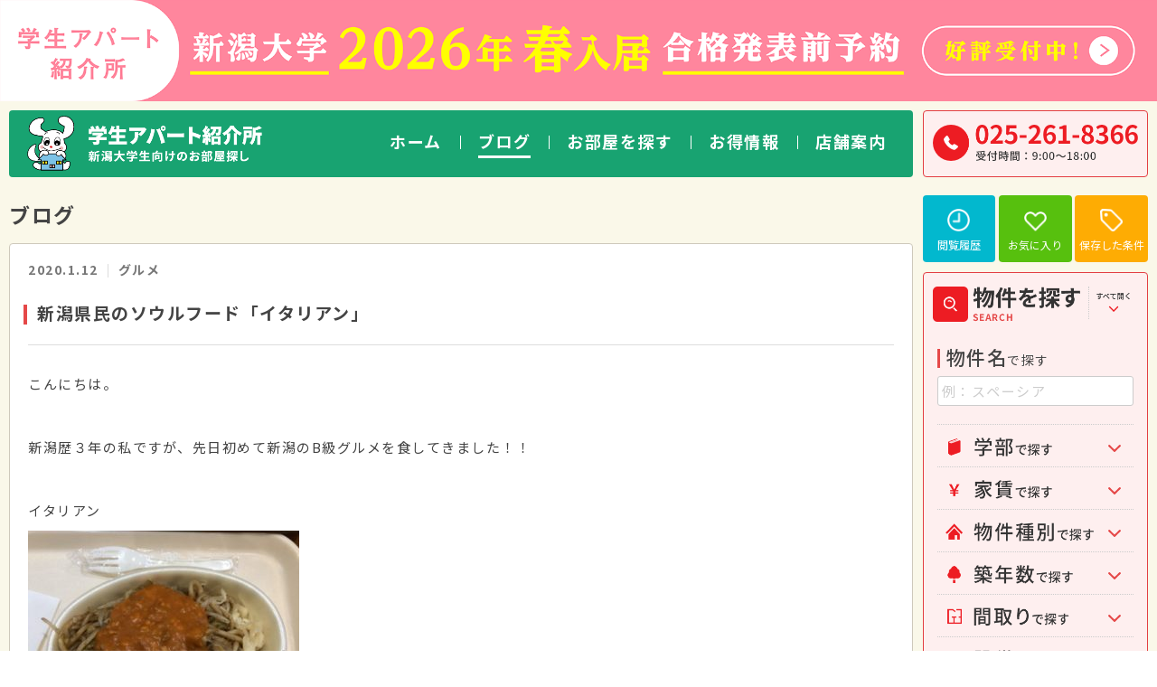

--- FILE ---
content_type: text/html; charset=UTF-8
request_url: https://www.niigatadaigaku.jp/blog/12807/
body_size: 10791
content:

<!DOCTYPE HTML>
<html lang="ja">
<head>
<meta http-equiv="X-UA-Compatible" content="IE=edge">
<!-- Google Tag Manager -->
<!-- <script>(function(w,d,s,l,i){w[l]=w[l]||[];w[l].push({'gtm.start':
new Date().getTime(),event:'gtm.js'});var f=d.getElementsByTagName(s)[0],
j=d.createElement(s),dl=l!='dataLayer'?'&l='+l:'';j.async=true;j.src=
'https://www.googletagmanager.com/gtm.js?id='+i+dl;f.parentNode.insertBefore(j,f);
})(window,document,'script','dataLayer','GTM-NNFPMZGL');</script> -->
<!-- End Google Tag Manager -->
<!-- Google Tag Manager -->
<script>(function(w,d,s,l,i){w[l]=w[l]||[];w[l].push({'gtm.start':
new Date().getTime(),event:'gtm.js'});var f=d.getElementsByTagName(s)[0],
j=d.createElement(s),dl=l!='dataLayer'?'&l='+l:'';j.async=true;j.src=
'https://www.googletagmanager.com/gtm.js?id='+i+dl;f.parentNode.insertBefore(j,f);
})(window,document,'script','dataLayer','GTM-N93ZMSG8');</script>
<!-- End Google Tag Manager -->
<meta http-equiv="Content-Type" content="text/html; charset=utf-8">
<meta name="format-detection" content="telephone=no">
<meta name="viewport" content="width=device-width, initial-scale=1.0"><title>新潟県民のソウルフード「イタリアン」 | ブログ | 新潟大学・学生アパート紹介所</title>
<link rel="apple-touch-icon" sizes="180x180" href="/img/favicons/apple-touch-icon.png">
<link rel="icon" type="image/png" sizes="32x32" href="/img/favicons/favicon-32x32.png">
<link rel="icon" type="image/png" sizes="16x16" href="/img/favicons/favicon-16x16.png">
<link rel="manifest" href="/img/favicons/site.webmanifest">
<link rel="mask-icon" href="/img/favicons/safari-pinned-tab.svg" color="#ed1c23">
<meta name="apple-mobile-web-app-title" content="学生アパート紹介所">
<meta name="application-name" content="学生アパート紹介所">
<meta name="msapplication-TileColor" content="#ed1c23">
<meta name="theme-color" content="#ffffff">
<link rel="stylesheet" href="/style.css?202601">
<noscript><link rel="stylesheet" href="/css/common/noscript.css"></noscript>
<script src="/js/webfontloader.js?20260117-2332"></script>
<script src="https://code.jquery.com/jquery-3.7.1.min.js" integrity="sha256-/JqT3SQfawRcv/BIHPThkBvs0OEvtFFmqPF/lYI/Cxo=" crossorigin="anonymous"></script>
<script src="https://maps.googleapis.com/maps/api/js?key=AIzaSyBL8GpZq2qbdYdf1ivh2QRraRqG1BRRQHM&libraries=places"></script>
 
<script type="text/javascript" src="/js/common.js?202601"></script>
<script type="text/javascript" src="/js/search.js"></script>
<script>
(function(){
	var html = document.getElementsByTagName('html')||[];
	html[0].classList.add('enable-javascript');
	window.addEventListener("load", function(){
		html[0].classList.add('window-load');
	}, false);
})();
</script>
<!-- OGP -->
<meta property="og:type" content="article">
<meta property="og:locale" content="ja_JP" />
<meta property="og:site_name" content="新潟大学・学生アパート紹介所">
<meta property="og:description" content="新潟大学・学生アパート紹介所の「新潟県民のソウルフード「イタリアン」」です。">
<meta property="og:title" content="新潟県民のソウルフード「イタリアン」 | ブログ | 新潟大学・学生アパート紹介所">
<meta property="og:url" content="https://www.niigatadaigaku.jp/blog/12807/">
<meta property="og:image" content="http://www.niigatadaigaku.jphttps://www.niigatadaigaku.jp/wp-content/uploads/2020/01/S__12771330-300x225.jpg">
<meta name="twitter:card" content="summary_large_image" />
<!-- /OGP -->

<meta name='robots' content='max-image-preview:large' />
<link rel='dns-prefetch' href='//secure.gravatar.com' />
<link rel='dns-prefetch' href='//stats.wp.com' />
<link rel='dns-prefetch' href='//v0.wordpress.com' />
<link rel="alternate" type="application/rss+xml" title="新潟大学・学生アパート紹介所 &raquo; 新潟県民のソウルフード「イタリアン」 のコメントのフィード" href="https://www.niigatadaigaku.jp/blog/12807/feed/" />
<style id='wp-emoji-styles-inline-css' type='text/css'>

	img.wp-smiley, img.emoji {
		display: inline !important;
		border: none !important;
		box-shadow: none !important;
		height: 1em !important;
		width: 1em !important;
		margin: 0 0.07em !important;
		vertical-align: -0.1em !important;
		background: none !important;
		padding: 0 !important;
	}
/*# sourceURL=wp-emoji-styles-inline-css */
</style>
<style id='wp-block-library-inline-css' type='text/css'>
:root{--wp-block-synced-color:#7a00df;--wp-block-synced-color--rgb:122,0,223;--wp-bound-block-color:var(--wp-block-synced-color);--wp-editor-canvas-background:#ddd;--wp-admin-theme-color:#007cba;--wp-admin-theme-color--rgb:0,124,186;--wp-admin-theme-color-darker-10:#006ba1;--wp-admin-theme-color-darker-10--rgb:0,107,160.5;--wp-admin-theme-color-darker-20:#005a87;--wp-admin-theme-color-darker-20--rgb:0,90,135;--wp-admin-border-width-focus:2px}@media (min-resolution:192dpi){:root{--wp-admin-border-width-focus:1.5px}}.wp-element-button{cursor:pointer}:root .has-very-light-gray-background-color{background-color:#eee}:root .has-very-dark-gray-background-color{background-color:#313131}:root .has-very-light-gray-color{color:#eee}:root .has-very-dark-gray-color{color:#313131}:root .has-vivid-green-cyan-to-vivid-cyan-blue-gradient-background{background:linear-gradient(135deg,#00d084,#0693e3)}:root .has-purple-crush-gradient-background{background:linear-gradient(135deg,#34e2e4,#4721fb 50%,#ab1dfe)}:root .has-hazy-dawn-gradient-background{background:linear-gradient(135deg,#faaca8,#dad0ec)}:root .has-subdued-olive-gradient-background{background:linear-gradient(135deg,#fafae1,#67a671)}:root .has-atomic-cream-gradient-background{background:linear-gradient(135deg,#fdd79a,#004a59)}:root .has-nightshade-gradient-background{background:linear-gradient(135deg,#330968,#31cdcf)}:root .has-midnight-gradient-background{background:linear-gradient(135deg,#020381,#2874fc)}:root{--wp--preset--font-size--normal:16px;--wp--preset--font-size--huge:42px}.has-regular-font-size{font-size:1em}.has-larger-font-size{font-size:2.625em}.has-normal-font-size{font-size:var(--wp--preset--font-size--normal)}.has-huge-font-size{font-size:var(--wp--preset--font-size--huge)}.has-text-align-center{text-align:center}.has-text-align-left{text-align:left}.has-text-align-right{text-align:right}.has-fit-text{white-space:nowrap!important}#end-resizable-editor-section{display:none}.aligncenter{clear:both}.items-justified-left{justify-content:flex-start}.items-justified-center{justify-content:center}.items-justified-right{justify-content:flex-end}.items-justified-space-between{justify-content:space-between}.screen-reader-text{border:0;clip-path:inset(50%);height:1px;margin:-1px;overflow:hidden;padding:0;position:absolute;width:1px;word-wrap:normal!important}.screen-reader-text:focus{background-color:#ddd;clip-path:none;color:#444;display:block;font-size:1em;height:auto;left:5px;line-height:normal;padding:15px 23px 14px;text-decoration:none;top:5px;width:auto;z-index:100000}html :where(.has-border-color){border-style:solid}html :where([style*=border-top-color]){border-top-style:solid}html :where([style*=border-right-color]){border-right-style:solid}html :where([style*=border-bottom-color]){border-bottom-style:solid}html :where([style*=border-left-color]){border-left-style:solid}html :where([style*=border-width]){border-style:solid}html :where([style*=border-top-width]){border-top-style:solid}html :where([style*=border-right-width]){border-right-style:solid}html :where([style*=border-bottom-width]){border-bottom-style:solid}html :where([style*=border-left-width]){border-left-style:solid}html :where(img[class*=wp-image-]){height:auto;max-width:100%}:where(figure){margin:0 0 1em}html :where(.is-position-sticky){--wp-admin--admin-bar--position-offset:var(--wp-admin--admin-bar--height,0px)}@media screen and (max-width:600px){html :where(.is-position-sticky){--wp-admin--admin-bar--position-offset:0px}}

/*# sourceURL=wp-block-library-inline-css */
</style><style id='global-styles-inline-css' type='text/css'>
:root{--wp--preset--aspect-ratio--square: 1;--wp--preset--aspect-ratio--4-3: 4/3;--wp--preset--aspect-ratio--3-4: 3/4;--wp--preset--aspect-ratio--3-2: 3/2;--wp--preset--aspect-ratio--2-3: 2/3;--wp--preset--aspect-ratio--16-9: 16/9;--wp--preset--aspect-ratio--9-16: 9/16;--wp--preset--color--black: #000000;--wp--preset--color--cyan-bluish-gray: #abb8c3;--wp--preset--color--white: #ffffff;--wp--preset--color--pale-pink: #f78da7;--wp--preset--color--vivid-red: #cf2e2e;--wp--preset--color--luminous-vivid-orange: #ff6900;--wp--preset--color--luminous-vivid-amber: #fcb900;--wp--preset--color--light-green-cyan: #7bdcb5;--wp--preset--color--vivid-green-cyan: #00d084;--wp--preset--color--pale-cyan-blue: #8ed1fc;--wp--preset--color--vivid-cyan-blue: #0693e3;--wp--preset--color--vivid-purple: #9b51e0;--wp--preset--gradient--vivid-cyan-blue-to-vivid-purple: linear-gradient(135deg,rgb(6,147,227) 0%,rgb(155,81,224) 100%);--wp--preset--gradient--light-green-cyan-to-vivid-green-cyan: linear-gradient(135deg,rgb(122,220,180) 0%,rgb(0,208,130) 100%);--wp--preset--gradient--luminous-vivid-amber-to-luminous-vivid-orange: linear-gradient(135deg,rgb(252,185,0) 0%,rgb(255,105,0) 100%);--wp--preset--gradient--luminous-vivid-orange-to-vivid-red: linear-gradient(135deg,rgb(255,105,0) 0%,rgb(207,46,46) 100%);--wp--preset--gradient--very-light-gray-to-cyan-bluish-gray: linear-gradient(135deg,rgb(238,238,238) 0%,rgb(169,184,195) 100%);--wp--preset--gradient--cool-to-warm-spectrum: linear-gradient(135deg,rgb(74,234,220) 0%,rgb(151,120,209) 20%,rgb(207,42,186) 40%,rgb(238,44,130) 60%,rgb(251,105,98) 80%,rgb(254,248,76) 100%);--wp--preset--gradient--blush-light-purple: linear-gradient(135deg,rgb(255,206,236) 0%,rgb(152,150,240) 100%);--wp--preset--gradient--blush-bordeaux: linear-gradient(135deg,rgb(254,205,165) 0%,rgb(254,45,45) 50%,rgb(107,0,62) 100%);--wp--preset--gradient--luminous-dusk: linear-gradient(135deg,rgb(255,203,112) 0%,rgb(199,81,192) 50%,rgb(65,88,208) 100%);--wp--preset--gradient--pale-ocean: linear-gradient(135deg,rgb(255,245,203) 0%,rgb(182,227,212) 50%,rgb(51,167,181) 100%);--wp--preset--gradient--electric-grass: linear-gradient(135deg,rgb(202,248,128) 0%,rgb(113,206,126) 100%);--wp--preset--gradient--midnight: linear-gradient(135deg,rgb(2,3,129) 0%,rgb(40,116,252) 100%);--wp--preset--font-size--small: 13px;--wp--preset--font-size--medium: 20px;--wp--preset--font-size--large: 36px;--wp--preset--font-size--x-large: 42px;--wp--preset--spacing--20: 0.44rem;--wp--preset--spacing--30: 0.67rem;--wp--preset--spacing--40: 1rem;--wp--preset--spacing--50: 1.5rem;--wp--preset--spacing--60: 2.25rem;--wp--preset--spacing--70: 3.38rem;--wp--preset--spacing--80: 5.06rem;--wp--preset--shadow--natural: 6px 6px 9px rgba(0, 0, 0, 0.2);--wp--preset--shadow--deep: 12px 12px 50px rgba(0, 0, 0, 0.4);--wp--preset--shadow--sharp: 6px 6px 0px rgba(0, 0, 0, 0.2);--wp--preset--shadow--outlined: 6px 6px 0px -3px rgb(255, 255, 255), 6px 6px rgb(0, 0, 0);--wp--preset--shadow--crisp: 6px 6px 0px rgb(0, 0, 0);}:where(.is-layout-flex){gap: 0.5em;}:where(.is-layout-grid){gap: 0.5em;}body .is-layout-flex{display: flex;}.is-layout-flex{flex-wrap: wrap;align-items: center;}.is-layout-flex > :is(*, div){margin: 0;}body .is-layout-grid{display: grid;}.is-layout-grid > :is(*, div){margin: 0;}:where(.wp-block-columns.is-layout-flex){gap: 2em;}:where(.wp-block-columns.is-layout-grid){gap: 2em;}:where(.wp-block-post-template.is-layout-flex){gap: 1.25em;}:where(.wp-block-post-template.is-layout-grid){gap: 1.25em;}.has-black-color{color: var(--wp--preset--color--black) !important;}.has-cyan-bluish-gray-color{color: var(--wp--preset--color--cyan-bluish-gray) !important;}.has-white-color{color: var(--wp--preset--color--white) !important;}.has-pale-pink-color{color: var(--wp--preset--color--pale-pink) !important;}.has-vivid-red-color{color: var(--wp--preset--color--vivid-red) !important;}.has-luminous-vivid-orange-color{color: var(--wp--preset--color--luminous-vivid-orange) !important;}.has-luminous-vivid-amber-color{color: var(--wp--preset--color--luminous-vivid-amber) !important;}.has-light-green-cyan-color{color: var(--wp--preset--color--light-green-cyan) !important;}.has-vivid-green-cyan-color{color: var(--wp--preset--color--vivid-green-cyan) !important;}.has-pale-cyan-blue-color{color: var(--wp--preset--color--pale-cyan-blue) !important;}.has-vivid-cyan-blue-color{color: var(--wp--preset--color--vivid-cyan-blue) !important;}.has-vivid-purple-color{color: var(--wp--preset--color--vivid-purple) !important;}.has-black-background-color{background-color: var(--wp--preset--color--black) !important;}.has-cyan-bluish-gray-background-color{background-color: var(--wp--preset--color--cyan-bluish-gray) !important;}.has-white-background-color{background-color: var(--wp--preset--color--white) !important;}.has-pale-pink-background-color{background-color: var(--wp--preset--color--pale-pink) !important;}.has-vivid-red-background-color{background-color: var(--wp--preset--color--vivid-red) !important;}.has-luminous-vivid-orange-background-color{background-color: var(--wp--preset--color--luminous-vivid-orange) !important;}.has-luminous-vivid-amber-background-color{background-color: var(--wp--preset--color--luminous-vivid-amber) !important;}.has-light-green-cyan-background-color{background-color: var(--wp--preset--color--light-green-cyan) !important;}.has-vivid-green-cyan-background-color{background-color: var(--wp--preset--color--vivid-green-cyan) !important;}.has-pale-cyan-blue-background-color{background-color: var(--wp--preset--color--pale-cyan-blue) !important;}.has-vivid-cyan-blue-background-color{background-color: var(--wp--preset--color--vivid-cyan-blue) !important;}.has-vivid-purple-background-color{background-color: var(--wp--preset--color--vivid-purple) !important;}.has-black-border-color{border-color: var(--wp--preset--color--black) !important;}.has-cyan-bluish-gray-border-color{border-color: var(--wp--preset--color--cyan-bluish-gray) !important;}.has-white-border-color{border-color: var(--wp--preset--color--white) !important;}.has-pale-pink-border-color{border-color: var(--wp--preset--color--pale-pink) !important;}.has-vivid-red-border-color{border-color: var(--wp--preset--color--vivid-red) !important;}.has-luminous-vivid-orange-border-color{border-color: var(--wp--preset--color--luminous-vivid-orange) !important;}.has-luminous-vivid-amber-border-color{border-color: var(--wp--preset--color--luminous-vivid-amber) !important;}.has-light-green-cyan-border-color{border-color: var(--wp--preset--color--light-green-cyan) !important;}.has-vivid-green-cyan-border-color{border-color: var(--wp--preset--color--vivid-green-cyan) !important;}.has-pale-cyan-blue-border-color{border-color: var(--wp--preset--color--pale-cyan-blue) !important;}.has-vivid-cyan-blue-border-color{border-color: var(--wp--preset--color--vivid-cyan-blue) !important;}.has-vivid-purple-border-color{border-color: var(--wp--preset--color--vivid-purple) !important;}.has-vivid-cyan-blue-to-vivid-purple-gradient-background{background: var(--wp--preset--gradient--vivid-cyan-blue-to-vivid-purple) !important;}.has-light-green-cyan-to-vivid-green-cyan-gradient-background{background: var(--wp--preset--gradient--light-green-cyan-to-vivid-green-cyan) !important;}.has-luminous-vivid-amber-to-luminous-vivid-orange-gradient-background{background: var(--wp--preset--gradient--luminous-vivid-amber-to-luminous-vivid-orange) !important;}.has-luminous-vivid-orange-to-vivid-red-gradient-background{background: var(--wp--preset--gradient--luminous-vivid-orange-to-vivid-red) !important;}.has-very-light-gray-to-cyan-bluish-gray-gradient-background{background: var(--wp--preset--gradient--very-light-gray-to-cyan-bluish-gray) !important;}.has-cool-to-warm-spectrum-gradient-background{background: var(--wp--preset--gradient--cool-to-warm-spectrum) !important;}.has-blush-light-purple-gradient-background{background: var(--wp--preset--gradient--blush-light-purple) !important;}.has-blush-bordeaux-gradient-background{background: var(--wp--preset--gradient--blush-bordeaux) !important;}.has-luminous-dusk-gradient-background{background: var(--wp--preset--gradient--luminous-dusk) !important;}.has-pale-ocean-gradient-background{background: var(--wp--preset--gradient--pale-ocean) !important;}.has-electric-grass-gradient-background{background: var(--wp--preset--gradient--electric-grass) !important;}.has-midnight-gradient-background{background: var(--wp--preset--gradient--midnight) !important;}.has-small-font-size{font-size: var(--wp--preset--font-size--small) !important;}.has-medium-font-size{font-size: var(--wp--preset--font-size--medium) !important;}.has-large-font-size{font-size: var(--wp--preset--font-size--large) !important;}.has-x-large-font-size{font-size: var(--wp--preset--font-size--x-large) !important;}
/*# sourceURL=global-styles-inline-css */
</style>

<style id='classic-theme-styles-inline-css' type='text/css'>
/*! This file is auto-generated */
.wp-block-button__link{color:#fff;background-color:#32373c;border-radius:9999px;box-shadow:none;text-decoration:none;padding:calc(.667em + 2px) calc(1.333em + 2px);font-size:1.125em}.wp-block-file__button{background:#32373c;color:#fff;text-decoration:none}
/*# sourceURL=/wp-includes/css/classic-themes.min.css */
</style>
<link rel="canonical" href="https://www.niigatadaigaku.jp/blog/12807/" />
	<style>img#wpstats{display:none}</style>
		
<!-- Jetpack Open Graph Tags -->
<meta property="og:type" content="article" />
<meta property="og:title" content="新潟県民のソウルフード「イタリアン」" />
<meta property="og:url" content="https://www.niigatadaigaku.jp/blog/12807/" />
<meta property="og:description" content="こんにちは。 &nbsp; 新潟歴３年の私ですが、先日初めて新潟のB級グルメを食してきました！！ &nbsp;&hellip;" />
<meta property="article:published_time" content="2020-01-12T01:42:32+00:00" />
<meta property="article:modified_time" content="2020-01-10T08:56:29+00:00" />
<meta property="og:site_name" content="新潟大学・学生アパート紹介所" />
<meta property="og:image" content="https://www.niigatadaigaku.jp/wp-content/uploads/2020/01/S__12771330-300x225.jpg" />
<meta property="og:image:width" content="300" />
<meta property="og:image:height" content="225" />
<meta property="og:image:alt" content="" />
<meta property="og:locale" content="ja_JP" />
<meta name="twitter:text:title" content="新潟県民のソウルフード「イタリアン」" />
<meta name="twitter:image" content="https://www.niigatadaigaku.jp/wp-content/uploads/2020/01/S__12771330-300x225.jpg?w=640" />
<meta name="twitter:card" content="summary_large_image" />

<!-- End Jetpack Open Graph Tags -->
</head>
<body id="top" class="pc">
<!-- Google Tag Manager (noscript) -->
<!-- <noscript><iframe src="https://www.googletagmanager.com/ns.html?id=GTM-NNFPMZGL"
height="0" width="0" style="display:none;visibility:hidden"></iframe></noscript> -->
<!-- End Google Tag Manager (noscript) -->
<!-- Google Tag Manager (noscript) -->
<noscript><iframe src="https://www.googletagmanager.com/ns.html?id=GTM-N93ZMSG8"
height="0" width="0" style="display:none;visibility:hidden"></iframe></noscript>
<!-- End Google Tag Manager (noscript) -->
<noscript>
	<div id="nojs">JavaScriptが無効のため、一部機能がご利用いただけない場合や正しい情報を取得できない場合がございます。</div>
</noscript>

<aside id="sp_reservation">
	<a href="/guide/reservation/"><img src="/img/index/bnr_reservation.png" alt="合格発表前予約" class="pc_img"><img src="/img/index/bnr_smp_reservation.png" alt="合格発表前予約" class="sp_img"></a>
</aside>
<div id="all_wrap">
<div id="wrapper">
<header>
	<div id="header_wrap" class="cf">
		<div id="header_gn">
			<div id="header_gn_in">
				<div id="logo"><a href="/"><img src="/img/common/logo.png" alt="新潟大学生向けのお部屋探し　学生アパート紹介所"></a></div>

				<div id="menu-box">
					<div id="menu" class="menu_dis">
						<nav>
							<ul class="cf">
								<li><a href="/"><span>ホーム</span></a></li>
								<li><a href="/blog/" class="on"><span>ブログ</span></a></li>
								<li><a href="/rent/"><span>お部屋を探す</span></a></li>
								<li><a href="/guide/"><span>お得情報</span></a></li>
								<li><a href="/shop/"><span>店舗案内</span></a></li>
							</ul>
						</nav>
					</div>
				</div>

				<div id="menu-box_sp">
					<div id="toggle"><a href="#">メニューを開く</a></div>
					<div id="menu_sp" class="menu_dis">
						<div id="sp_header_t">
							<ul class="cf sp_header_nav">
								<li><a href="/recently/" class="rireki"><img src="/img/common/btn_rireki.png" alt="閲覧履歴"></a></li>
								<li><a href="/favorite/" class="okiniiri"><img src="/img/common/btn_okiniiri.png" alt="お気に入り"></a></li>
								<li><a href="/conditions/" class="hozon"><img src="/img/common/btn_hozonjoken.png" alt="保存した条件"></a></li>
							</ul>
							<div id="smp_close"><a href="#">メニューを閉じる</a></div>
						</div>
						<div class="side_wrap">
	<ul class="side_nav_list">
		<li><a href="/recently/" class="rireki">閲覧履歴</a></li>
		<li><a href="/favorite/" class="okiniiri">お気に入り</a></li>
		<li><a href="/conditions/" class="hozon">保存した条件</a></li>
	</ul>
	<div class="side_tel">
		<a href="tel:0252618366"><img src="/img/common/tel.png" alt="025-261-8366 受付時間：9:00～19:00"></a>
	</div>
	<div class="side_search">
		<form method="get" action="/rent/search/">
			<div class="side_search_head">
				<h2 class="pc_side_h2"><img src="/img/common/sidenav_h2_search.png" alt="お部屋検索"></h2>
				<h2 class="sp_side_h2"><a href="/rent/"><img src="/img/common/sidenav_h2_search.png" alt="お部屋検索"></a></h2>
				<p class="all_open"><a href="#"><img src="/img/common/sidenav_fullopen.png" alt="すべて開く"></a></p>
			</div>
			<div class="side_search_list name_search">
				<p><strong>物件名</strong>で探す</p>
				<input type="text" placeholder="例：スペーシア" name="s">
			</div>
			<div class="side_search_list">
				<ul class="side_search_nav">
					<li class="faculty"><a href="#"><img src="/img/common/sidenav_search_gakubu.png" alt="学部で探す"></a>
						<ul>
							<li><label><input name="faculty[]" value="depart01" type="checkbox"  >人文学部</label></li><li><label><input name="faculty[]" value="depart02" type="checkbox"  >教育学部</label></li><li><label><input name="faculty[]" value="depart03" type="checkbox"  >法学部</label></li><li><label><input name="faculty[]" value="depart04" type="checkbox"  >経済学部</label></li><li><label><input name="faculty[]" value="depart05" type="checkbox"  >理学部</label></li><li><label><input name="faculty[]" value="depart06" type="checkbox"  >工学部</label></li><li><label><input name="faculty[]" value="depart07" type="checkbox"  >農学部</label></li><li><label><input name="faculty[]" value="depart08" type="checkbox"  >創生学部</label></li><li><label><input name="faculty[]" value="depart09" type="checkbox"  >医・歯学部</label></li><li><label><input name="faculty[]" value="depart10" type="checkbox"  >医・歯学部(1年次)</label></li>						</ul>
					</li>
					<li class="rent"><a href="#"><img src="/img/common/sidenav_search_chinryo.png" alt="賃料で探す"></a>
						<ul>
							<li>
								<select name="rent-min">
									<option value="-1">下限なし</option>
																			<option value="20000" >
											20,000円以上
										</option>
																			<option value="25000" >
											25,000円以上
										</option>
																			<option value="30000" >
											30,000円以上
										</option>
																			<option value="35000" >
											35,000円以上
										</option>
																			<option value="40000" >
											40,000円以上
										</option>
																			<option value="45000" >
											45,000円以上
										</option>
																			<option value="50000" >
											50,000円以上
										</option>
																			<option value="55000" >
											55,000円以上
										</option>
																			<option value="60000" >
											60,000円以上
										</option>
																			<option value="65000" >
											65,000円以上
										</option>
																	</select>
								<span class="rent_space">～</span>
								<select name="rent-max">
									<option value="-1">上限なし</option>
																			<option value="20000" >
											20,000円以下
										</option>
																			<option value="25000" >
											25,000円以下
										</option>
																			<option value="30000" >
											30,000円以下
										</option>
																			<option value="35000" >
											35,000円以下
										</option>
																			<option value="40000" >
											40,000円以下
										</option>
																			<option value="45000" >
											45,000円以下
										</option>
																			<option value="50000" >
											50,000円以下
										</option>
																			<option value="55000" >
											55,000円以下
										</option>
																			<option value="60000" >
											60,000円以下
										</option>
																			<option value="65000" >
											65,000円以下
										</option>
																	</select>
							</li>
						</ul>
					</li>
					<li class="property"><a href="#"><img src="/img/common/sidenav_search_shubetsu.png" alt="物件種別で探す"></a>
						<ul>
							<li><label><input name="property[]" value="アパート" type="checkbox" >アパート</label></li><li><label><input name="property[]" value="マンション" type="checkbox" >マンション</label></li>						</ul>
					</li>
					<li class="year"><a href="#"><img src="/img/common/sidenav_search_chikunensu.png" alt="築年数で探す"></a>
						<ul>
							<li>
							<select name="old">
								<option value="-1">すべて</option>
																	<option value="1" >
										１年以内
									</option>
																	<option value="5" >
										5年以内
									</option>
																	<option value="10" >
										10年以内
									</option>
																	<option value="15" >
										15年以内
									</option>
																	<option value="20" >
										20年以内
									</option>
																	<option value="25" >
										25年以内
									</option>
																	<option value="30" >
										30年以内
									</option>
															</select>
						</ul>
					</li>
					<li class="floorplan"><a href="#"><img src="/img/common/sidenav_madori.png" alt="間取りで探す"></a>
						<ul>
							<li><label><input name="floorplan[]" value="fp_1r" type="checkbox" >1R</label></li><li><label><input name="floorplan[]" value="fp_1k" type="checkbox" >1K</label></li><li><label><input name="floorplan[]" value="fp_1dk" type="checkbox" >1DK</label></li><li><label><input name="floorplan[]" value="fp_1ldk" type="checkbox" >1LDK</label></li><li><label><input name="floorplan[]" value="fp_1sk" type="checkbox" >1SK</label></li><li><label><input name="floorplan[]" value="fp_2k" type="checkbox" >2K</label></li><li><label><input name="floorplan[]" value="fp_2dk" type="checkbox" >2DK</label></li><li><label><input name="floorplan[]" value="fp_2ldk" type="checkbox" >2LDK</label></li>						</ul>
					</li>
					<li class="facility"><a href="#"><img src="/img/common/sidenav_search_setsubi.png" alt="設備で探す"></a>
						<ul>
							<li><label><input name="facility[]" value="bc_autolock" type="checkbox" >オートロック</label></li><li><label><input name="facility[]" value="bc_camera" type="checkbox" >防犯カメラ</label></li><li><label><input name="facility[]" value="bc_bicycleparking" type="checkbox" >駐輪場</label></li><li><label><input name="facility[]" value="bc_parking" type="checkbox" >駐車場</label></li><li><label><input name="facility[]" value="bath-1" type="checkbox" >バストイレ別</label></li><li><label><input name="facility[]" value="fur-1" type="checkbox" >エアコン</label></li><li><label><input name="facility[]" value="line-4" type="checkbox" >インターネット無料</label></li><li><label><input name="facility[]" value="spec-1" type="checkbox" >フローリング</label></li><li><label><input name="facility[]" value="other-1" type="checkbox" >女性専用</label></li><li><label><input name="facility[]" value="flo-2" type="checkbox" >2F以上</label></li>						</ul>
					</li>
				</ul>
			</div>
			<div class="side_search_btn"><input type="submit" value="検索する"></div>
	</form>
	</div>

	<div class="sp_side_guide">
		<ul>
			<li><a href="/">ホーム</a></li>
			<li><a href="/guide/">お役立ちガイド</a></li>
			<li><a href="/shop/">店舗のご案内</a></li>
			<li><a href="/blog/">ブログ</a></li>
		</ul>
	</div>

	<div class="side_bnr">
		<ul class="social_bnr">
			<li><a href="https://twitter.com/niigata_daigaku" target="_blank"><img src="/img/common/bnr_x.png" alt="X"></a></li>
			<li><a href="https://www.instagram.com/niigatadaigaku" target="_blank"><img src="/img/index/bnr_instagram.png" alt="Instagram"></a></li>
			<li><a href="https://www.youtube.com/channel/UCtfoq7cpGmEL4tnTAZ7FOxg" target="_blank"><img src="/img/index/bnr_youtube.png" alt="YouTube"></a></li>
		</ul>
	</div>
	
	<div class="side_bnr top_side_bnr">
		<ul>
			<li><a href="https://www.niigata-u.ac.jp/" target="_blank"><img src="/img/common/bnr_niigata_university.png" alt="新潟大学"></a></li>
		</ul>
	</div>
</div>
					</div>
				</div>
			</div>
		</div>

		<div id="header_nav">
			<div class="side_tel">
				<a href="tel:0252618366"><img src="/img/common/tel.png" alt="025-261-8366 受付時間：9:00～18:00"></a>
			</div>
		</div>
	</div>
</header>
<main role="main" id="content_wrap">
	<div id="main_column">
		<div id="content_area">
			<div id="contentpage_wrap">

				<h1>ブログ</h1>


				<div id="contentpage_area" class="blog_c2">
					<p class="blog_data_c2">2020.1.12<span class="cate">グルメ</span></p>
					<h1>新潟県民のソウルフード「イタリアン」</h1>
					<p>こんにちは。</p>
<p>&nbsp;</p>
<p>新潟歴３年の私ですが、先日初めて新潟のB級グルメを食してきました！！</p>
<p>&nbsp;</p>
<p>イタリアン</p>
<p><img fetchpriority="high" decoding="async" class="alignnone size-medium wp-image-12808" src="https://www.niigatadaigaku.jp/wp-content/uploads/2020/01/S__12771330-300x225.jpg" alt="" width="300" height="225" srcset="https://www.niigatadaigaku.jp/wp-content/uploads/2020/01/S__12771330-300x225.jpg 300w, https://www.niigatadaigaku.jp/wp-content/uploads/2020/01/S__12771330-768x576.jpg 768w, https://www.niigatadaigaku.jp/wp-content/uploads/2020/01/S__12771330.jpg 800w" sizes="(max-width: 300px) 100vw, 300px" /></p>
<p>&nbsp;</p>
<p>新潟大学の近くですと内野にあるみたいです。</p>
<p><a href="https://tabelog.com/niigata/A1501/A150101/15012843/">みかづき内野店</a></p>
<p>&nbsp;</p>
<p>太麺焼きそばにキャベツともやしがはいっていて、特製のトマトソースがかかっています。</p>
<p>トッピングには紅ショウガではなく白いショウガが乗って出てきます。</p>
<p>洋風なのか和風なのかイマイチよく分からない不思議な食べ物でした。</p>
<p>何故かクセになるおいしさ(*^-^*)</p>
<p>&nbsp;</p>
<p>お試しください♪</p>
<p>&nbsp;</p>
<p>&nbsp;</p>
<p>&nbsp;</p>
<p>&nbsp;</p>
<p>&nbsp;</p>
<p><span style="color: #ff9900;">新潟大学周辺のお部屋の事ならなんでもご相談ください。</span></p>
<p><span style="color: #339966; font-size: 16px;"><strong>旭町キャンパス移動のお部屋探しもお任せください(*^^*)</strong></span></p>
<p><span style="color: #ff9900;">お問い合わせはお気軽に♪</span></p>
<p><span style="color: #ff9900;">生協登録物件多数！</span></p>
<p><span style="color: #ff9900;">☆□☆□☆□☆□☆□☆□☆□☆□☆□☆□☆□☆□☆</span></p>
<p>学生アパート紹介所</p>
<p>📞025-261-8366</p>
<p>メールでのお問い合わせも可能でございます＾＾</p>
<p><img decoding="async" class="alignnone size-full wp-image-10212" src="https://www.niigatadaigaku.jp/wp-content/uploads/2019/07/595f4311ff9a45ce06eb91553dac2d2e.png" alt="" width="149" height="149" /></p>
<p>&nbsp;</p>
<p>&nbsp;</p>

					<div class="blog_pager">
													<a class="blog_prev" href="https://www.niigatadaigaku.jp/blog/12811/" rel="prev">前へ</a>													<a class="blog_next" href="https://www.niigatadaigaku.jp/blog/12816/" rel="next">次へ</a>												<a href="/blog/" class="blog_top">ブログ一覧へ戻る</a>
					</div>
				</div>

			</div>

			<div id="pankuzu">
	<ul>
							<li itemscope itemtype="http://data-vocabulary.org/Breadcrumb" class="pankuzu_home"><a href="/" itemprop="url"><span itemprop="title"><img src="/img/common/pankuzu.png" alt="ホーム"></span></a></li>
									<li itemscope itemtype="http://data-vocabulary.org/Breadcrumb"><a href="/blog/" itemprop="url"><span itemprop="title">ブログ</span></a></li>
					<li itemscope itemtype="http://data-vocabulary.org/Breadcrumb"><a itemprop="url" href="/blog/12807/"><span itemprop="title">新潟県民のソウルフード「イタリアン」</span></a></li>
									</ul>
</div>
		</div>
		<div id="side_area">
			<div class="side_wrap">
	<ul class="side_nav_list">
		<li><a href="/recently/" class="rireki">閲覧履歴</a></li>
		<li><a href="/favorite/" class="okiniiri">お気に入り</a></li>
		<li><a href="/conditions/" class="hozon">保存した条件</a></li>
	</ul>
	<div class="side_tel">
		<a href="tel:0252618366"><img src="/img/common/tel.png" alt="025-261-8366 受付時間：9:00～19:00"></a>
	</div>
	<div class="side_search">
		<form method="get" action="/rent/search/">
			<div class="side_search_head">
				<h2 class="pc_side_h2"><img src="/img/common/sidenav_h2_search.png" alt="お部屋検索"></h2>
				<h2 class="sp_side_h2"><a href="/rent/"><img src="/img/common/sidenav_h2_search.png" alt="お部屋検索"></a></h2>
				<p class="all_open"><a href="#"><img src="/img/common/sidenav_fullopen.png" alt="すべて開く"></a></p>
			</div>
			<div class="side_search_list name_search">
				<p><strong>物件名</strong>で探す</p>
				<input type="text" placeholder="例：スペーシア" name="s">
			</div>
			<div class="side_search_list">
				<ul class="side_search_nav">
					<li class="faculty"><a href="#"><img src="/img/common/sidenav_search_gakubu.png" alt="学部で探す"></a>
						<ul>
							<li><label><input name="faculty[]" value="depart01" type="checkbox"  >人文学部</label></li><li><label><input name="faculty[]" value="depart02" type="checkbox"  >教育学部</label></li><li><label><input name="faculty[]" value="depart03" type="checkbox"  >法学部</label></li><li><label><input name="faculty[]" value="depart04" type="checkbox"  >経済学部</label></li><li><label><input name="faculty[]" value="depart05" type="checkbox"  >理学部</label></li><li><label><input name="faculty[]" value="depart06" type="checkbox"  >工学部</label></li><li><label><input name="faculty[]" value="depart07" type="checkbox"  >農学部</label></li><li><label><input name="faculty[]" value="depart08" type="checkbox"  >創生学部</label></li><li><label><input name="faculty[]" value="depart09" type="checkbox"  >医・歯学部</label></li><li><label><input name="faculty[]" value="depart10" type="checkbox"  >医・歯学部(1年次)</label></li>						</ul>
					</li>
					<li class="rent"><a href="#"><img src="/img/common/sidenav_search_chinryo.png" alt="賃料で探す"></a>
						<ul>
							<li>
								<select name="rent-min">
									<option value="-1">下限なし</option>
																			<option value="20000" >
											20,000円以上
										</option>
																			<option value="25000" >
											25,000円以上
										</option>
																			<option value="30000" >
											30,000円以上
										</option>
																			<option value="35000" >
											35,000円以上
										</option>
																			<option value="40000" >
											40,000円以上
										</option>
																			<option value="45000" >
											45,000円以上
										</option>
																			<option value="50000" >
											50,000円以上
										</option>
																			<option value="55000" >
											55,000円以上
										</option>
																			<option value="60000" >
											60,000円以上
										</option>
																			<option value="65000" >
											65,000円以上
										</option>
																	</select>
								<span class="rent_space">～</span>
								<select name="rent-max">
									<option value="-1">上限なし</option>
																			<option value="20000" >
											20,000円以下
										</option>
																			<option value="25000" >
											25,000円以下
										</option>
																			<option value="30000" >
											30,000円以下
										</option>
																			<option value="35000" >
											35,000円以下
										</option>
																			<option value="40000" >
											40,000円以下
										</option>
																			<option value="45000" >
											45,000円以下
										</option>
																			<option value="50000" >
											50,000円以下
										</option>
																			<option value="55000" >
											55,000円以下
										</option>
																			<option value="60000" >
											60,000円以下
										</option>
																			<option value="65000" >
											65,000円以下
										</option>
																	</select>
							</li>
						</ul>
					</li>
					<li class="property"><a href="#"><img src="/img/common/sidenav_search_shubetsu.png" alt="物件種別で探す"></a>
						<ul>
							<li><label><input name="property[]" value="アパート" type="checkbox" >アパート</label></li><li><label><input name="property[]" value="マンション" type="checkbox" >マンション</label></li>						</ul>
					</li>
					<li class="year"><a href="#"><img src="/img/common/sidenav_search_chikunensu.png" alt="築年数で探す"></a>
						<ul>
							<li>
							<select name="old">
								<option value="-1">すべて</option>
																	<option value="1" >
										１年以内
									</option>
																	<option value="5" >
										5年以内
									</option>
																	<option value="10" >
										10年以内
									</option>
																	<option value="15" >
										15年以内
									</option>
																	<option value="20" >
										20年以内
									</option>
																	<option value="25" >
										25年以内
									</option>
																	<option value="30" >
										30年以内
									</option>
															</select>
						</ul>
					</li>
					<li class="floorplan"><a href="#"><img src="/img/common/sidenav_madori.png" alt="間取りで探す"></a>
						<ul>
							<li><label><input name="floorplan[]" value="fp_1r" type="checkbox" >1R</label></li><li><label><input name="floorplan[]" value="fp_1k" type="checkbox" >1K</label></li><li><label><input name="floorplan[]" value="fp_1dk" type="checkbox" >1DK</label></li><li><label><input name="floorplan[]" value="fp_1ldk" type="checkbox" >1LDK</label></li><li><label><input name="floorplan[]" value="fp_1sk" type="checkbox" >1SK</label></li><li><label><input name="floorplan[]" value="fp_2k" type="checkbox" >2K</label></li><li><label><input name="floorplan[]" value="fp_2dk" type="checkbox" >2DK</label></li><li><label><input name="floorplan[]" value="fp_2ldk" type="checkbox" >2LDK</label></li>						</ul>
					</li>
					<li class="facility"><a href="#"><img src="/img/common/sidenav_search_setsubi.png" alt="設備で探す"></a>
						<ul>
							<li><label><input name="facility[]" value="bc_autolock" type="checkbox" >オートロック</label></li><li><label><input name="facility[]" value="bc_camera" type="checkbox" >防犯カメラ</label></li><li><label><input name="facility[]" value="bc_bicycleparking" type="checkbox" >駐輪場</label></li><li><label><input name="facility[]" value="bc_parking" type="checkbox" >駐車場</label></li><li><label><input name="facility[]" value="bath-1" type="checkbox" >バストイレ別</label></li><li><label><input name="facility[]" value="fur-1" type="checkbox" >エアコン</label></li><li><label><input name="facility[]" value="line-4" type="checkbox" >インターネット無料</label></li><li><label><input name="facility[]" value="spec-1" type="checkbox" >フローリング</label></li><li><label><input name="facility[]" value="other-1" type="checkbox" >女性専用</label></li><li><label><input name="facility[]" value="flo-2" type="checkbox" >2F以上</label></li>						</ul>
					</li>
				</ul>
			</div>
			<div class="side_search_btn"><input type="submit" value="検索する"></div>
	</form>
	</div>

	<div class="sp_side_guide">
		<ul>
			<li><a href="/">ホーム</a></li>
			<li><a href="/guide/">お役立ちガイド</a></li>
			<li><a href="/shop/">店舗のご案内</a></li>
			<li><a href="/blog/">ブログ</a></li>
		</ul>
	</div>

	<div class="side_bnr">
		<ul class="social_bnr">
			<li><a href="https://twitter.com/niigata_daigaku" target="_blank"><img src="/img/common/bnr_x.png" alt="X"></a></li>
			<li><a href="https://www.instagram.com/niigatadaigaku" target="_blank"><img src="/img/index/bnr_instagram.png" alt="Instagram"></a></li>
			<li><a href="https://www.youtube.com/channel/UCtfoq7cpGmEL4tnTAZ7FOxg" target="_blank"><img src="/img/index/bnr_youtube.png" alt="YouTube"></a></li>
		</ul>
	</div>
	
	<div class="side_bnr top_side_bnr">
		<ul>
			<li><a href="https://www.niigata-u.ac.jp/" target="_blank"><img src="/img/common/bnr_niigata_university.png" alt="新潟大学"></a></li>
		</ul>
	</div>
</div>
		</div>
	</div>
</main>




</div>
<footer id="footer_wrap">
	<div id="return"><a href="#top"><span>ページの先頭へ戻る</span></a></div>
	
	<div id="footer_area">
		<div id="footer_t">
			<div class="footer_box">
				<div id="footer_t_l">
					<div id="footer_logo"><a href="/"><img src="/img/common/logo_footer.png" alt=""></a></div>
					<address>〒950-2111　新潟県新潟市西区大学南2丁目7-45<br>
					新潟大学五十嵐キャンパス　西門すぐ目の前</address>
				</div>
				<div id="footer_t_r">
					<a href="tel:0252618366" id="footer_tel_link"><img src="/img/common/tel.png" alt="025-261-8366 営業時間：9:00～19:00"></a>
					<a href="/contact/" id="footer_contact"><span>お問い合わせ</span></a>
				</div>
			</div>
		</div>
		<div id="footer_bn">
			<ul>
				<li><a href="https://www.niigata-u.ac.jp/" target="_blank"><img src="/img/common/footer_bnr_niigata_university.png" alt="新潟大学"></a></li>
				<li><a href="https://www.youtube.com/channel/UCtfoq7cpGmEL4tnTAZ7FOxg" target="_blank"><img src="/img/common/footer_bnr_youtube.png" alt="YouTube"></a></li>
			</ul>
		</div>
		<div id="footer_b">
			<ul>
				<li><a href="/contact/">お問い合わせ</a></li>
				<li><a href="/privacy/">プライバシーポリシー</a></li>
				<li><a href="/sitemap/">サイトマップ</a></li>
			</ul>
			<small>&copy;新潟大学学生アパート紹介所</small>
		</div>
	</div>
</footer>

<div id="overlay"></div>
</div>
<script type="speculationrules">
{"prefetch":[{"source":"document","where":{"and":[{"href_matches":"/*"},{"not":{"href_matches":["/wp-*.php","/wp-admin/*","/wp-content/uploads/*","/wp-content/*","/wp-content/plugins/*","/wp-content/themes/satou/*","/*\\?(.+)"]}},{"not":{"selector_matches":"a[rel~=\"nofollow\"]"}},{"not":{"selector_matches":".no-prefetch, .no-prefetch a"}}]},"eagerness":"conservative"}]}
</script>
<script type="text/javascript" id="jetpack-stats-js-before">
/* <![CDATA[ */
_stq = window._stq || [];
_stq.push([ "view", {"v":"ext","blog":"154182009","post":"12807","tz":"9","srv":"www.niigatadaigaku.jp","j":"1:15.4"} ]);
_stq.push([ "clickTrackerInit", "154182009", "12807" ]);
//# sourceURL=jetpack-stats-js-before
/* ]]> */
</script>
<script type="text/javascript" src="https://stats.wp.com/e-202603.js" id="jetpack-stats-js" defer="defer" data-wp-strategy="defer"></script>
<script id="wp-emoji-settings" type="application/json">
{"baseUrl":"https://s.w.org/images/core/emoji/17.0.2/72x72/","ext":".png","svgUrl":"https://s.w.org/images/core/emoji/17.0.2/svg/","svgExt":".svg","source":{"concatemoji":"https://www.niigatadaigaku.jp/wp-includes/js/wp-emoji-release.min.js?ver=6.9"}}
</script>
<script type="module">
/* <![CDATA[ */
/*! This file is auto-generated */
const a=JSON.parse(document.getElementById("wp-emoji-settings").textContent),o=(window._wpemojiSettings=a,"wpEmojiSettingsSupports"),s=["flag","emoji"];function i(e){try{var t={supportTests:e,timestamp:(new Date).valueOf()};sessionStorage.setItem(o,JSON.stringify(t))}catch(e){}}function c(e,t,n){e.clearRect(0,0,e.canvas.width,e.canvas.height),e.fillText(t,0,0);t=new Uint32Array(e.getImageData(0,0,e.canvas.width,e.canvas.height).data);e.clearRect(0,0,e.canvas.width,e.canvas.height),e.fillText(n,0,0);const a=new Uint32Array(e.getImageData(0,0,e.canvas.width,e.canvas.height).data);return t.every((e,t)=>e===a[t])}function p(e,t){e.clearRect(0,0,e.canvas.width,e.canvas.height),e.fillText(t,0,0);var n=e.getImageData(16,16,1,1);for(let e=0;e<n.data.length;e++)if(0!==n.data[e])return!1;return!0}function u(e,t,n,a){switch(t){case"flag":return n(e,"\ud83c\udff3\ufe0f\u200d\u26a7\ufe0f","\ud83c\udff3\ufe0f\u200b\u26a7\ufe0f")?!1:!n(e,"\ud83c\udde8\ud83c\uddf6","\ud83c\udde8\u200b\ud83c\uddf6")&&!n(e,"\ud83c\udff4\udb40\udc67\udb40\udc62\udb40\udc65\udb40\udc6e\udb40\udc67\udb40\udc7f","\ud83c\udff4\u200b\udb40\udc67\u200b\udb40\udc62\u200b\udb40\udc65\u200b\udb40\udc6e\u200b\udb40\udc67\u200b\udb40\udc7f");case"emoji":return!a(e,"\ud83e\u1fac8")}return!1}function f(e,t,n,a){let r;const o=(r="undefined"!=typeof WorkerGlobalScope&&self instanceof WorkerGlobalScope?new OffscreenCanvas(300,150):document.createElement("canvas")).getContext("2d",{willReadFrequently:!0}),s=(o.textBaseline="top",o.font="600 32px Arial",{});return e.forEach(e=>{s[e]=t(o,e,n,a)}),s}function r(e){var t=document.createElement("script");t.src=e,t.defer=!0,document.head.appendChild(t)}a.supports={everything:!0,everythingExceptFlag:!0},new Promise(t=>{let n=function(){try{var e=JSON.parse(sessionStorage.getItem(o));if("object"==typeof e&&"number"==typeof e.timestamp&&(new Date).valueOf()<e.timestamp+604800&&"object"==typeof e.supportTests)return e.supportTests}catch(e){}return null}();if(!n){if("undefined"!=typeof Worker&&"undefined"!=typeof OffscreenCanvas&&"undefined"!=typeof URL&&URL.createObjectURL&&"undefined"!=typeof Blob)try{var e="postMessage("+f.toString()+"("+[JSON.stringify(s),u.toString(),c.toString(),p.toString()].join(",")+"));",a=new Blob([e],{type:"text/javascript"});const r=new Worker(URL.createObjectURL(a),{name:"wpTestEmojiSupports"});return void(r.onmessage=e=>{i(n=e.data),r.terminate(),t(n)})}catch(e){}i(n=f(s,u,c,p))}t(n)}).then(e=>{for(const n in e)a.supports[n]=e[n],a.supports.everything=a.supports.everything&&a.supports[n],"flag"!==n&&(a.supports.everythingExceptFlag=a.supports.everythingExceptFlag&&a.supports[n]);var t;a.supports.everythingExceptFlag=a.supports.everythingExceptFlag&&!a.supports.flag,a.supports.everything||((t=a.source||{}).concatemoji?r(t.concatemoji):t.wpemoji&&t.twemoji&&(r(t.twemoji),r(t.wpemoji)))});
//# sourceURL=https://www.niigatadaigaku.jp/wp-includes/js/wp-emoji-loader.min.js
/* ]]> */
</script>
</body>
</html>


--- FILE ---
content_type: text/css
request_url: https://www.niigatadaigaku.jp/style.css?202601
body_size: 29896
content:
@charset "utf-8";
html{font-size:62.5%;height:100%;}
body { margin: 0; padding: 0;font-size:1.5rem; font-family:"Noto Sans JP", 'Open Sans' , sans-serif, "游ゴシック", "Yu Gothic", YuGothic, "Hiragino Kaku Gothic ProN", "Hiragino Kaku Gothic Pro", "メイリオ", Meiryo, "ＭＳ ゴシック"; line-height: 1.7em; color: #444; height: 100%; position: relative; letter-spacing: 0.1em; word-break: break-all;}
header,main,article,section,nav,footer { display: block;}
div,dl,dt,dd,ul,ol,li,h1,h2,h3,h4,h5,h6,pre,form,fieldset,input,textarea,p,blockquote,th,td { margin: 0; padding: 0; font-size: 100%;}
input , textarea{font-family: "Noto Sans JP",'Open Sans' , sans-serif, "游ゴシック", "Yu Gothic", YuGothic, "Hiragino Kaku Gothic ProN", "Hiragino Kaku Gothic Pro", "メイリオ", Meiryo, "ＭＳ ゴシック"; line-height: 1.7em; color: #444; position: relative; letter-spacing: 0.1em; word-break: break-all;}
table {	border-collapse: collapse; border-spacing: 0;}
fieldset,img { border: 0;}
select{font-family:"Noto Sans JP", 'Open Sans' , sans-serif, "游ゴシック", "Yu Gothic", YuGothic, "Hiragino Kaku Gothic ProN", "Hiragino Kaku Gothic Pro", "メイリオ", Meiryo, "ＭＳ ゴシック";}
address,caption,cite,code,dfn,th,var { font-style: normal; font-weight: normal;}
em { font-style: normal; font-weight: 500;}
ol,ul { list-style: none;}
caption{ text-align: left;}
h1,h2,h3,h4,h5,h6 { font-size: 100%; font-weight: normal;}
q:before,q:after { content:'';}
abbr,acronym { border:0;}
input[type="submit"] , input[type="button"] , input[type="text"] , input[type="email"] , input[type="tel"] , textarea {
	-webkit-appearance: none;
	border-radius: 0;
}
/* ↑ここまでリセットcss */

html{visibility:hidden;}
html.wf-active, html.wf-inactive{visibility:visible;}

a , a > img , input[type="submit"] , input[type="button"]{transition:opacity 0.3s;}
a img {
-webkit-backface-visibility: hidden;
backface-visibility: hidden;
}

/* フォーム入力欄 */
::-webkit-input-placeholder { color: #ccc;}
::-moz-placeholder { color: #ccc; opacity: 1;}
:-ms-input-placeholder { color: #ccc;}
input:focus::-webkit-input-placeholder { color:transparent;}
input:focus:-moz-placeholder { color:transparent;}
input:focus::-moz-placeholder { color:transparent;}

.cf:after {
	content: "";
	clear: both;
	display: block;
}
a:hover img {
	opacity: 0.7;
	filter: alpha(opacity=70);
	-ms-filter: "alpha( opacity=70 )";
}

#contentpage_area a { color:#EC1B22; text-decoration: underline;}
#contentpage_area a:visited { color: #9b2d98;}
#contentpage_area a:hover { text-decoration: none;}
#contentpage_area a[target="_blank"] {
	background:url(img/common/popup.png) no-repeat 0 8px / 10px auto;
	padding-left:15px;
}
#contentpage_area a[target="_blank"].map_link{
	background:url(/img/common/icon_jusho.png) no-repeat left center / 10px auto;
	padding:0 0 4px 18px;
}
#contentpage_area a.non[target="_blank"]{background:none; padding-left:0;}
#contentpage_area a[href$=".pdf"] {
	background: url(img/common/icon_pdf.png) no-repeat left 1px top 5px / 15px auto;
	padding-left:21px !important;
}
#contentpage_area a[href$=".doc"],#contentpage_area a[href$=".docx"] {
	background: url(img/common/icon_word.png)  no-repeat left 1px top 5px / 15px auto;
	padding-left:21px !important;
}
#contentpage_area a[href$=".xls"],#contentpage_area a[href$=".xlsx"] {
	background: url(img/common/icon_excel.png)  no-repeat left 1px top 5px / 15px auto;
	padding-left:21px !important;
}


a[href^="tel:"]{pointer-events:none; cursor:default;}

/*-------------------------------------------------------------
	ページに関する指定
-------------------------------------------------------------*/
#nojs {
	width: 940px;
	background: #fff;
	color: #f00;
	padding: 25px;
	border: 5px solid #F00;
	text-align: center;
	margin: 20px auto;
}
#all_wrap { position: relative;background:#FAF8E9;}
#wrapper {
	position: relative;
	padding:10px;
	max-width:1500px;
	margin:auto;
	box-sizing:border-box;
}
header{
	position:relative;
	z-index:1000;
}
header.is-fixed{
	position:fixed;
	top:0;
	width:100%;
	box-sizing:border-box;
	padding:0 10px;
}
@media screen and (min-width: 1024px) {
header.is-fixed{
	left:50%;
	transform:translateX(-50%);
	max-width:1500px;
}
}
#header_wrap {
	display:flex;
	justify-content:space-between;
}
#header_gn {
	float: left;
	width: 79.4%;
	box-sizing: border-box;
	margin-right: 0.8%;
}
#header_gn_in {
	display: flex;
	border-radius:4px;
	background:rgba(0,155,100,0.9);
	justify-content: space-between;
}
#logo{float:left; padding:6px 0 7px 20px;}
#logo a,#logo img{display:block; width:auto; height:61px;}
#menu-box{float:right;}
#menu ul{display:flex;padding-right:30px;margin-top:18px;}
#menu ul li{position:relative;margin-left:40px;}
#menu ul li::before{
	content:"";
	display:block;
	width:1px;
	height:15px;
	background:#FFF;
	position:absolute;
	left:-20px;
	top:calc(50% - 7.5px);
}
#menu ul li:first-child::before{display:none;}

#menu ul li a {
	display:block;
	padding:0;
	color: #FFF;
	text-decoration: none;
	font-size:1.8rem;
	font-weight:bold;
	text-align: center;
}
#menu ul li a span {
	display: block;
	line-height: 1.8;
	position:relative;
	padding-bottom:3px;
}
#menu ul li a span::after{
	display:block;
	content:"";
	position:absolute;
	bottom:0;
	left:0;
	width:100%;
	height:3px;
	background:#FFF;
	opacity:0;
	transition:opacity .3s;
}
#menu ul li a:hover span::after , #menu ul li a.on span::after{opacity:1;}

#header_nav{float:left; width:19.8%;}

#toggle { display: none;}


#footer_wrap { position: relative;}
#return{position:relative;}
#return a {
    position:fixed;
    bottom:20px;
    right:20px;
    display: block;
	background: url(img/common/pagetop.png) center no-repeat;
	background-size: 100% auto;
	width:53px;
	height:57px;
}
#return a span{display:none;}
#return a:hover{opacity:0.7;}

#footer_area { border-top: 1px solid #CEC9BB; background: #fff;}
#footer_t {
	border-bottom:1px dotted #E4E4E4;
}
#footer_t .footer_box{
	max-width:1480px;
	margin:auto;
	display: flex;
	flex-wrap: nowrap;
	overflow: hidden;
	padding:20px;
	justify-content: space-between;
}
#footer_t_l{display:flex; flex-wrap:nowrap;}
#footer_t_l #footer_logo img {
	display: block;
	width: auto;
	height: auto;
	max-height:44px;
	margin-right:14px;
}
#footer_t_l address{line-height:1.2;font-size:1.5rem;letter-spacing:1.5px;font-weight:500;}
#footer_t_r{display:flex; align-items:center;}
#footer_tel_link{display:block; margin-right:27px;}
#footer_tel_link img {
	display: block;
	height:41px;
	width: auto;
}
#footer_contact {
	display: flex;
	width: auto;
	height:48px;
	background: #ED1C23;
	border-radius:30px;
	color: #fff !important;
	text-decoration: none;
	text-align: center;
	padding: 0 27px;
	align-items: center;
	font-size:1.6rem;
}
#footer_contact:hover{opacity:0.7;}
#footer_contact span {
	display: block;
	background: url(img/common/icon_mail.png) 0 center no-repeat;
	background-size:20px auto;
	padding-left:30px;
}
#footer_bn{
	padding:15px 20px;
	border-bottom:1px dotted #E4E4E4;
}
#footer_bn ul{
	display:flex;
	justify-content:center;
}
#footer_bn ul li{margin:0 7.5px;}
#footer_bn ul li a,#footer_bn ul li img{display:block;width:187px;height:auto;}
#footer_b{
	max-width:1480px;
	margin:auto;
	padding:20px;
	display: flex;
	justify-content: space-between;
	flex-wrap: nowrap;
}
#footer_b ul{overflow:hidden;}
#footer_b ul li{float:left; margin-right:27px;}
#footer_b ul li a{color:#333; text-decoration:none;font-size:1.2rem;letter-spacing:0.6px;}
#footer_b ul li a:hover{opacity:0.7;}

#content_wrap{clear:both; min-height:20vw;}
#content_wrap article header {
	padding: 50px 0;
	background: #FFF1B0 !important;
	margin-bottom: 30px;
}
#content_wrap article header h1{
	width:1000px;
	display:table;
	margin:0 auto;
	text-align:center;
}
#content_wrap article header h1 span{
	display:table-cell;
	vertical-align:middle;
	font-size:228.5%;
	line-height:1.5;
	font-weight:bold;
}

/* サイドバー */
.side_nav_list{overflow:hidden;}
.side_nav_list li{float:left; width:32.3%; margin-right:1.55%;}
.side_nav_list li:last-child{margin-right:0;}
.side_nav_list li a{
	display: block;
	height:74px;
	align-items: center;
	position:relative;
	text-decoration:none;
	color:#FFF;
	font-size:1.2rem;
	text-align:center;
	border-radius:4px;
	transition:background-color .3s;
	box-sizing:border-box;
	padding:42px 0 0;
	letter-spacing:0;
}
.side_nav_list li a.rireki{background:#02B8CE url(/img/common/icon_rireki_white.png) no-repeat center top 15px / 25px;}
.side_nav_list li a.okiniiri{background:#57C00E url(/img/common/icon_okiniiri_white.png) no-repeat center top 18px / 25px;}
.side_nav_list li a.hozon{background:#FEAC03 url(/img/common/icon_hozonjoken_whtie.png) no-repeat center top 15px / 25px;}
.side_nav_list li a.rireki:hover , .side_nav_list li a.rireki.on{background-color:#049FC4;}
.side_nav_list li a.okiniiri:hover , .side_nav_list li a.okiniiri.on{background-color:#01A901;}
.side_nav_list li a.hozon:hover , .side_nav_list li a.hozon.on{background-color:#FE8403;}
.side_tel a{
	border:1px solid #E33E42;
	background:#FEEFEF;
	width:100%;
	box-sizing:border-box;
	border-radius:4px;
	padding:15px 10px 15px;
	display:block;
	height:74px;
}
.side_tel a img{
	display:block;
	height:auto;
	width:100%;
	max-width:240px;
	margin:auto;
}
.side_wrap .side_tel{display:none;}

.side_search{
	border:#E33E42 1px solid;
	background:#FEEFEF;
	border-radius:4px;
	margin-top:11px;
	box-sizing:border-box;
	width:100%;
	padding:15px 10px;
}

.side_search_head{display:table; width:100%;}
.side_search_head > *{display:table-cell; vertical-align:middle;}
.side_search_head h2{width:74.1%; position:relative;padding-right:10px;}
.side_search_head h2::after{
	display:block;
	width:1px;
	border-right:1px dotted #CCC;
	content:"";
	position:absolute;
	right:0;
	top:0;
	height:80%;
}
.side_search_head h2 img{width:163px;}
.all_open{width:25.9%;}
.side_search_head p a{
	display:inline-block;
	text-decoration:none;
	width:100%;
	height:32px;
	position:relative;
}
.side_search_head p a img{width:100%;}
.side_search_head p a::before{
	position:absolute;
	content:"";
	width:100%;
	height:100%;
	background:url(/img/common/sidenav_fullclose.png) no-repeat top center / 100% auto;
	top:0;
	left:0;
	opacity:0;
	display:block;
}
.side_search_head p a.open img{opacity:0;}
.side_search_head p a.open::before{opacity:1;}
.side_search_head p a.open:hover::before{opacity:0.7;}
.side_search_list{
	margin-top:.45vw;
	box-sizing:border-box;
	padding:0 0.4vw;
}
.side_search_list.name_search{padding:0 0.4vw; margin-top:1.65vw;}
.name_search p{
	position:relative;
	font-size:1.4rem;
	margin:11px 0 5px;
	padding-left:10px;
}
.name_search p strong{font-size:2.1rem; font-weight:500;}
.name_search p::before{
	display:block;
	content:"";
	position:absolute;
	left:0;
	top:3px;
	background:#E54848;
	width:3px;
	height:21px;

}
.name_search input[type="text"]{
	width:100%;
	box-sizing:border-box;
	border:1px solid #CCC;
	border-radius:3px;
	padding:3px 4px;
	margin-bottom:14px;
}

.side_search_nav{
	border-top:#CCC 1px dotted;
}
.side_search_nav > li{
	border-bottom:#CCC 1px dotted;
}
.side_search_nav > li > a{
	display:block;
	box-sizing:border-box;
	padding:14.6px 0 11.1px 9.5px;
	background:url(/img/common/arrow_bottom_red.png) no-repeat right 14px top 58.5% / 14px auto;
	position:relative;
}
.side_search_nav > li > a::before{
	content:"";
	display:block;
	width:100%;
	height:3px;
	background:#ED1C23;
	position:absolute;
	left:0;
	bottom:0;
	transition:opacity .3s;
	opacity:0;
}
.side_search_nav > li > a:hover::before{opacity:1;}
.side_search_nav > li > a:hover img{opacity:1;}
.side_search_nav > li > a.open{background:url(/img/common/arrow_top_red.png) no-repeat right 14px top 58.5% / 14px auto;}
.side_search_nav > li > a > img{display:block; width:164px;}
.side_search_nav > li > ul{display:none;}
.side_search_nav > li > ul > li{padding:10px 0 8px 14px; border-top:#E4E4E4 1px dotted;}
.side_search_nav > li > ul > li > label{
	font-size:1.4rem;
	position:relative;
	padding:0 0 0 20px;
	cursor:pointer;
	letter-spacing:0;
}
.side_search_nav > li > ul > li > label > input[type="checkbox"]{
	border:1px solid #CCC;
	position:absolute;
	top:0;
	bottom:0;
	margin:auto;
	left:0;
}
.side_search_nav > li > ul > li > select[name="rent-min"] , .side_search_nav > li > ul > li > select[name="rent-max"]{
	border:1px solid #333;
	width:85%;
	-webkit-appearance:none;
	-moz-appearance:none;
	appearance:none;
	border:1px solid #CCC;
	border-radius:4px;
	background:#FFF url(/img/common/arrow_bottom_gray.png) no-repeat center right 5px / 12px auto;
	font-size:1.3rem;
	height:27px;
}
.side_search_nav > li > ul > li > select[name="rent-min"]{margin-bottom:7px;}
.rent_space{margin:0 1%;}
.side_search_nav > li > ul > li > select[name="old"] , .side_search_nav > li > ul > li > select[name="year"]{
	border:1px solid #333;
	width:37%;
	-webkit-appearance:none;
	-moz-appearance:none;
	appearance:none;
	border:1px solid #CCC;
	border-radius:4px;
	background:#FFF url(/img/common/arrow_bottom_gray.png) no-repeat center right 5px / 12px auto;
	font-size:1.3rem;
	height:27px;
	width:calc(100% - 14px);
}

.side_search_btn input[type="submit"]{
	display:block;
	margin:16px auto 0;
	width:194px;
	border-radius:30px;
	height:46px;
	border:none;
	background:#ED1C23;
	color:#FFF;
	font-size:1.6rem;
	cursor:pointer;
	transition:background-color .3s;
}
.side_search_btn input[type="submit"]:hover{background:#CD1014;}

.side_bnr ul li a img{width:100%; display:block;}
.side_bnr.top_side_bnr li{margin-top:6px;}
.top_side_bnr.side_bnr ul li:last-child a , .m_side_bnr.side_bnr ul li:last-child a{width:100%;}

.social_bnr{
	display:grid;
	grid-template-columns:repeat(3,1fr);
	gap:0 7px;
	margin:6px 0 0;
	padding:0;
}




/* コンテンツエリア */
#main_column{display:flex;position:relative;margin-top:20px;}
.index #main_column{margin-top:270px;}
#content_area{width:79.4%; margin-right:0.8%;}
#side_area{width:19.8%;margin-bottom:80px;}

/* トップページ */
.mv_area{
	position:absolute;
	top:0;
	left:0;
	width:100%;
	height:450px;
	background:url(/img/index/mv_pc.jpg) no-repeat center / cover;
}
.mv_bg{
	width:100%;
	height:450px;
	background:url(/img/index/copy_pc.png) no-repeat center / auto 100%;
}
.mv_bg h1{display:none;}

#smp_index{display:none;}

.index_main_tab{border-radius:4px 4px 0 0;}
.index_main_tab ul li{width:284px; float:left;}
.index_main_tab ul li a{
	display:block;
	text-align:center;
	font-size:2rem;
	font-weight:bold;
	color:#FFF;
	text-decoration:none;
	border-radius:4px 4px 0 0;
	padding:13px 0 14px;
	transition:background-color .3s , color .3s , background .3s;
	position:relative;
	color:#999;
	border:#999 3px solid;
	background:#EEE;
	border-bottom:none;
}
.index_main_tab ul li a br{display:none;}
.index_main_tab ul li a.active::after{
	content:"";
	display:block;
	width:100%;
	height:3px;
	position:absolute;
	background:#FFF;
	bottom:-3px;
	left:0;
	z-index:100;
}
.index_main_tab ul li:first-child{margin-right:3px; margin-left:21px;}
.index_main_tab ul li:first-child a:hover , .index_main_tab ul li:first-child a.active{color:#0059B2; background:#FFF; border-color:#0059B2;}
.index_main_tab ul li:last-child a:hover , .index_main_tab ul li:last-child a.active{color:#4D8C27; border-color:#4F8C29; background:#FFF;}

.index_main_wrap{border-radius:0 0 4px 4px; background:#FFF; border-radius:5px;}
#ikarashi_wrap{border-color:#025BB2;}
#asahimachi_wrap{border-color:#4F8C29;}

.index_top_column{
	display:flex;
	padding:10px;
	background:#FFF;
	overflow:hidden;
	border:3px solid #333;
	border-radius:5px;
	flex-direction:column-reverse;
}
.search_faculty_features{
	display:grid;
	grid-template-columns:repeat(3,1fr);
	gap:10px;
	margin-top:14px;
}
#asahimachi_wrap .search_faculty_features{
	grid-template-columns:repeat(2,1fr);
}
.top_column_l h2{
	color:#FFF;
	text-align:center;
	font-weight:bold;
	font-size:2.1rem;
	padding:8px 0;
}
.search_faculty_features > div{
	border-radius:4px;
	overflow:hidden;
}

.search_faculty{border:1px solid #45AEDC; background:#E3F3FA;}
.search_faculty h2{background:#45AEDC;}
.search_faculty h2 span{
	background:url(/img/index/icon_mon_white.png) no-repeat left center / 27px auto;
	padding-left:31px;
}
.search_faculty ul{padding:14px 15px;}
.search_faculty ul li{margin-bottom:5px;}
.search_faculty ul li:last-child{margin-bottom:0;}
.search_faculty ul li a{
	display:flex;
	height:54px;
	align-items:center;
	color:#333;
	text-decoration:none;
	font-size:1.7rem;
	background:#FFF url(/img/index/arrow_right_mon.png) no-repeat right 27px center / 7px auto;
	border:2px solid #45AEDC;
	border-radius:4px;
	padding:5px 40px 5px 14px;
	box-sizing:border-box;
	transition:background-color .3s , color .3s;
}
.search_faculty ul li a:hover{
	background:#45AEDC url(img/common/arrow_r_white.png) no-repeat right 27px center / 7px auto;
	color:#FFF;
}

.search_features{border:#1281CD 1px solid; background:#DCECF8;}
.search_features h2{background:#1281CD;}
.search_features h2 span{
	background:url(/img/index/icon_tokucho_white.png) no-repeat left center / 27px auto;
	padding-left:31px;
}
.search_features ul{padding:15px;}
.search_features ul li{margin-bottom:8px;}
.search_features ul li:last-child{margin-bottom:0;}
.search_features ul li a{
	display:flex;
	height:40px;
	color:#333;
	text-decoration:none;
	font-size:1.7rem;
	background:#FFF url(/img/index/arrow_right_tokucho.png) no-repeat right 11px center / 7px auto;
	border:2px solid #1281CD;
	border-radius:4px;
	padding:5px 20px 7px 14px;
	box-sizing:border-box;
	transition:background-color .3s , color .3s;
}
.search_features ul li a:hover{
	background:#1281CD url(/img/common/arrow_r_white.png) no-repeat right 11px center / 7px auto;
	color:#FFF;
}

.search_rent{
	border-radius:4px;
	overflow:hidden;
	border:1px solid #00AABD;
	background:#D9F2F5;
}
.search_rent.sp_non{display:block !important;}
.search_rent img{display:block; width:100%;}
.search_rent h2{
	background:#00AABD;
	display:flex;
	align-items:center;
	justify-content:center;
}
.search_rent h2 span{
	background:url(/img/index/icon_chinryo_white.png) no-repeat left center/ 16px auto;
	padding-left:28px;
	display:inline-block;
}
.search_rent ul{
	padding:15px;
	box-sizing:border-box;
}
.search_rent ul li{
	margin-bottom:7px;
}
.search_rent ul li:last-child{margin-bottom:0;}
.search_rent ul li a{
	display:flex;
	height:54px;
	align-items:center;
	color:#333;
	text-decoration:none;
	font-size:1.7rem;
	background:#FFF url(/img/index/arrow_right_chinryo.png) no-repeat right 11px center / 7px auto;
	border:2px solid #45AEDC;
	border-radius:4px;
	padding:5px 0 7px 14px;
	box-sizing:border-box;
	transition:background-color .3s , color .3s;
}
.search_rent ul li a strong{
	color:#00AABD;
	font-size:2.3rem;
	vertical-align:top;
	transition:color .3s;
}
.search_rent ul li a:hover{
	background:#45AEDC url(/img/common/arrow_r_white.png) no-repeat right 11px center / 7px auto;
	color:#FFF;
}
.search_rent ul li a:hover strong{color:#FFF;}

.top_column_c{width:auto; position:relative;}
.search_map_list{display:none;}

.search_map{position:relative;}
.index_search_map_head{
	overflow:hidden;
	background:#009B64;
	padding:8px 0;
	border-radius:4px 4px 0 0;
}
.index_search_map_head h2{
	text-align:center;
	color:#FFF;
	font-weight:bold;
	font-size:2.1rem;
}
.index_search_map_head h2 span{
	background:url(/img/index/icon_gakubu_white.png) no-repeat left center / 18px auto;
	padding-left:25px;
}
.search_map_wrap{
	background: #FFF;
	border-radius: 0 0 4px 4px;
	overflow: hidden;
	border:1px solid #009B64;
	border-top:none;
}
.search_map_wrap img{display:block; width:100%;}

#asahimachi_wrap .search_rent{
	display:block;
}
#asahimachi_wrap .search_rent h2{width:auto; display:block;}
#asahimachi_wrap .search_rent h2 span{padding:0 0 0 26px; background:url(/img/index/icon_chinryo_white.png) no-repeat left top/ 23px auto;}
#asahimachi_wrap .search_rent h2 br{display:none;}
#asahimachi_wrap .search_rent ul{width:auto; display:block; padding:8px 10px 10px;}
#asahimachi_wrap .search_rent ul li{margin-right:0; width:100%; margin-bottom:6px;}
#asahimachi_wrap .search_rent ul li:last-child{margin-bottom:0;}
#asahimachi_wrap .search_features ul{padding:8px 10px;}

#index_news_list{margin-top:20px;}
#index_news_list .top_rent_head{margin-bottom:8px;}
#index_news_list .top_rent_head h2{background:url(/img/common/icon_oshirase.png) no-repeat left center / 21px auto;}
.news_list_wrap{
	background:#FFF;
	border:1px solid #CEC9BB;
	border-radius:4px;
	padding:22px 20px;
}
.news_list li{
	display:table;
	font-size:1.4rem;
	width:100%;
	margin-bottom:15px;
}
.news_list li:last-child{margin-bottom:0;}
.news_list li > div{display:table-cell;}
.news_data{
	color:#009B64;
	font-weight:bold;
	width:110px;
}
.news_title a{color:#333; text-decoration:underline;}
.news_title a:hover{text-decoration:none;}

#index_rent_list{margin-top:20px;overflow:hidden;}
.top_rent_head{
	border:1px solid #CEC9BB;
	background:#FFF;
	overflow:hidden;
	border-radius:4px;
	padding:13px 11px 12px;
	margin-bottom:8px;
}
.top_rent_head h2{
	background:url(/img/common/icon_newarrival.png) no-repeat left center / 26px auto;
	padding-left:34px;
	float:left;
	font-size:1.9rem;
	margin-top:0.6px;
	font-weight:bold;
}
.top_rent_head p{float:right;}
.top_rent_head p a{
	display:inline-block;
	border:2px solid #E54949;
	background:#FFF url(/img/common/arrow_r_red.png) no-repeat right 14px center / 7px auto;
	border-radius:4px;
	text-decoration:none;
	color:#000;
	font-size:1.3rem;
	height:28px;
	box-sizing:border-box;
	padding:0 46px 0 8px;
	line-height:2.4rem;
	transition:background-color .3s , color .3s;
}
.top_rent_head p a:hover{color:#FFF; background:#E54949 url(/img/common/arrow_r_white.png) no-repeat right 14px center / 7px auto;}
#index_news_list .top_rent_head p a{border-color:#009B64; background:#FFF url(/img/common/arrow_right_green.png) no-repeat right 14px center / 7px auto;}
#index_news_list .top_rent_head p a:hover{background:#009B64 url(/img/common/arrow_r_white.png) no-repeat right 14px center / 7px auto;}


#index_rent_list .room_head h2{padding:10px 7px 3px;}
#index_rent_list .room_txt ul li:first-child{width:100%; margin-right:0;}
#index_rent_list .room_thum img{
	display:block;
	position:absolute;
	left:0;
	right:0;
	top:0;
	bottom:0;
	margin:auto;
	width:100%;
	height:100%;
	object-fit:contain;
}
#index_blog_list .top_rent_head h2{background:url(img/common/icon_staffblog.png) no-repeat left center / 22px auto;}


#index_media{
	background:#FFF;
	border:1px solid #CEC9BB;
	border-radius:4px;
	padding:20px 20px 20px;
	text-align:center;
	margin:20px 0;
}
#index_media h2 span{
	display:inline-block;
	background:url(/img/index/icon_youtube.png) 0 center no-repeat;
	background-size:27px 19px;
	padding-left:34px;
	font-size:1.9rem;
	font-weight:bold;
}
.index_media_wrap{
	display:grid;
	grid-template-columns:repeat(2,1fr);
	gap:0 20px;
	margin:20px 0 0;
}
.index_media_logo{display:flex;align-items:center;justify-content:center;height:47px;margin-top:10px;}
.index_media_logo img{
	display:block;
	margin:auto;
}





#index_blog_list{margin:10px 0 60px;}
.blog_list_wrap{
	background:#FFF;
	border:1px solid #CEC9BB;
	border-radius:4px;
	padding:20px 20px 0;
}
.blog_list{
	list-style:none;
}
.blog_list li{
	margin-bottom:20px;
}
.blog_list li a{
	display:flex;
	text-decoration:none;
	color:#333;
	height:100%;
	font-size:1.4rem;
	line-height:1.5em;
}
.blog_thum{
	width:171px;
	margin-right:20px;
	height:114px;
	position:relative;
	display:flex;
	align-items:center;
	justify-content:center;
}

.blog_thum img,
.blog_thum img.img_t,
.blog_thum img.img_y{
	max-width:100%;
	max-height:100%;
	width:auto;
	height:auto;
	object-fit:contain;
	object-position:center center;
	display:block;
}
.blog_txt{
	width:calc(100% - 191px);
	border-bottom:1px solid #DDD;
	position:relative;
	box-sizing:border-box;
	padding:0 0 30px;
	transition:border-color .3s;
}
.blog_txt h3{
	font-size:1.5rem;
	font-weight:bold;
	margin-bottom:7px;
	transition:color .3s;
}
.blog_txt p:not(.blog_data) {
	overflow: hidden;
	white-space: nowrap;
	text-overflow: ellipsis;
	margin-bottom: 30px;
}

.blog_data{
	position:absolute;
	bottom:3px;
	left:0;
	font-weight:bold;
	color:#777;
	width:100%;
}
.blog_data span{display:inline-block;}
.blog_data span.blog_data_span{
	padding:0 15px 0 0;
	position:relative;
	margin:0 11px 0 0;
}
.blog_data span.blog_data_span::after{
	content:"";
	display:block;
	width:1px;
	height:15px;
	background:#CEC9BB;
	position:absolute;
	right:0;
	top:3px;
	bottom:0;
	margin:auto;
}
.blog_data span.blog_cate{margin-right:0.5vw;}

.blog_thum img{
	width:100%;
	height:auto;
	display:block;
}
a:hover .blog_thum img{opacity:1;}
a:hover .blog_txt h3{color:#ED1C23;}
a:hover .blog_txt{border-color:#ED1C23;}

.index_blog_cate select{display:none;}
.index_blog_tab{
	display:grid;
	grid-template-columns:repeat(9,1fr);
	gap:0 5px;
	border-bottom:1px solid #FF6060;
	margin-bottom:20px;
}
.index_blog_tab li{
	border:1px solid #FF6060;
	border-bottom:none;
	border-radius:3px 3px 0 0;
}
.index_blog_tab li a{
	display:flex;
	height:100%;
	justify-content:center;
	align-items:center;
	color:#FF6060 !important;
	text-align:center;
	padding:5px 2px;
	box-sizing:border-box;
	font-weight:500;
	font-size:1.4rem;
	letter-spacing:2.24px;
	line-height:1.96rem;
	transition:color .3s , background-color .3s;
	cursor:pointer;
}
.index_blog_tab li a:hover,
.index_blog_tab li.active a{color:#fff !important;background:#ff6060;}

.index_side_area{padding-top:56px;}

/* 下層 */
#pankuzu{margin:6px 3px 0;}
#pankuzu ul{overflow:hidden; font-size:1.3rem;}
#pankuzu ul li{
	float: left;
	margin-right:8px;
	padding-right:15px;
	background:url(/img/common/arrow_pankuzu.png) no-repeat right center / 5px auto;
}
#pankuzu ul li:last-child{
	background:none;
	padding-right:0;
	margin-right:0;
}
#pankuzu ul li a {
	color: #333;
	text-decoration:underline;
	display:block;
}
#pankuzu ul li a img{width:15px;height:auto; margin:0;}
#pankuzu ul li a:hover { text-decoration: none;}


#contentpage_area{
	background:#FFF;
	border:1px solid #CEC9BB;
	margin-top:10px;
	border-radius:4px;
	padding:14px 20px;
}

/* お部屋検索 */
.search_table_wrap{
	border-radius:10px;
	border:1px solid #CEC9BB;
	background:#FFF;
	box-sizing:border-box;
	margin-top:15px;
	padding:20px 20px 40px;
}
.search_table_wrap table{
	border-top:1px solid #CCC;
	width:100%;
}
.search_table_wrap table th{
	background:#FEEEED;
	padding:8px 12px;
	width:18.7%;
	box-sizing:border-box;
}
.search_table_wrap table th , .search_table_wrap table td{
	border-bottom:1px solid #CCC;
	vertical-align:top;
	text-align:left;
}
.search_table_wrap table td{vertical-align:middle;padding:15px 12px;}

.search_table_wrap table th span{padding:2px 0 2px 28px;}
.search_table_wrap table th span.name{background:url(/img/common/icon_bukkemmei.png) no-repeat left center / 18px auto;}
.search_table_wrap table th .faculty{background:url(/img/common/icon_gakko.png) no-repeat left center / 18px auto;}
.search_table_wrap table th .rent{background:url(/img/common/icon_chinryo.png) no-repeat left 1px center / 18px auto;}
.search_table_wrap table th .property{background:url(/img/common/icon_shubetsu.png) no-repeat left center / 18px auto;}
.search_table_wrap table th .old{background:url(/img/common/icon_chikunensu.png) no-repeat left center / 18px auto;}
.search_table_wrap table th .floorplan{background:url(/img/common/icon_madori.png) no-repeat left center / 18px auto;}
.search_table_wrap table th .facility{background:url(/img/common/icon_setsubi.png) no-repeat left center / 18px auto;}
.check_column input[type="text"]{
	width:50%;
	border-radius:3px;
	border:1px solid #999;
}
.check_column{margin-bottom:0; overflow:hidden;}
ul.check_column{
	display:grid;
	grid-template-columns:repeat(5, 1fr);
	gap:15px 10px;
}
.check_column > li{
	position:relative;
	border-right:1px dotted #CCC;
	box-sizing:border-box;
	padding:5px 5px 5px 0;
	margin-top:0;
}
.check_column > li:nth-child(5n) , .check_column > li:last-child{border-right:none;}

.check_column li label{
	font-size:1.3rem;
	letter-spacing:0;
	display:block;
	line-height:1.2;
	cursor:pointer;
	padding-left:21px;
	position:relative;
}
.check_column li label input{position:absolute; top:15%; left:0;}
.search_table_wrap table td select{margin:0; font-size:1.4rem;}
.search_table_wrap table td .rent_space{margin:0 15px;display:inline-block;}

.search_table_wrap > p{text-align:center; margin:24px 0;}
.search_table_wrap > p a{
	color:#333;
	text-decoration:none;
	font-size:1.4rem;
	background:url(/img/common/arrow_bottom_red.png) no-repeat right top 6px / 12px auto;
	padding-right:25px;
}
.search_table_wrap > p a.open{background:url(/img/common/arrow_top_red.png) no-repeat right top 6px / 12px auto;}

.more_fac_h{
	position:relative;
	border-top:dotted 1px #CCC;
	margin:20px 0 5px;
	font-size:1.3rem;
	font-weight:bold;
	padding:20px 0 0 14px;
}
.search_table_wrap table td .more_fac_h:first-child{
	border-top:none;
	margin-top:0;
	padding-top:0;
}
.more_fac_h::before{
	content:"";
	display:block;
	position:absolute;
	background:#E54949;
	width:4px;
	height:19px;
	left:0;
	top:23px;
}
.search_table_wrap table td .more_fac_h:first-child::before{top:4px;}

input.rent_search_btn , a.rent_search_btn{
	background:#FF6010;
	color:#FFF;
	font-weight:bold;
	font-size:1.6rem;
	border:none;
	border-radius:30px;
	display:block;
	cursor:pointer;
	margin:26px auto 10px;
	height:44px;
	width:190px;
}
a.rent_search_btn{
	text-decoration:none;
	box-sizing:border-box;
	padding:9px 0 0;
}
a.search_save{
	display:inline-block;
	border:#FF6010 1px solid;
	color:#FF5F10;
	font-size:1.6rem;
	text-align:center;
	background:url(/img/common/icon_plus.png) no-repeat right 10px center / 13px auto;
	text-decoration:none;
	font-weight:bold;
	border-radius:30px;
	width:210px;
	padding:8px 30px 9px 20px;
	box-sizing:border-box;
}
.rent_search_btn:hover , a.search_save:hover{opacity:0.7;}


/* 検索結果 */
.rent_search_head{margin:9px 0 0;}
.rent_search_head::after{
	content: "";
	clear: both;
	display: block;
}
.rent_search_head h1{
	float:left;
	font-size:2.3rem;
	font-weight:bold;
	margin-right:7px;
}
.return_rent{float:right;}
.return_rent a.re_search{
	display:block;
	border:1px solid #CEC9BB;
	font-size:1.3rem;
	text-decoration:none;
	color:#000;
	padding:1px 31px 2px 16px;
	border-radius:4px;
	background:#FFF url(/img/common/arrow_r_red.png) no-repeat right 10px center / 7px auto;
	float:left;
	margin-left:10px;
}
.return_rent a.save_search{
	display:block;
	border:1px solid #CEC9BB;
	font-size:1.3rem;
	text-decoration:none;
	color:#000;
	padding:1px 31px 2px 16px;
	border-radius:4px;
	background:#FFF url(/img/common/icon_plus.png) no-repeat right 10px center / 14px auto;
	float:left;
}
.return_rent a:hover{opacity:0.7;}
.return_rent a img.btn_smp_img{display:none;}

.result_toggle{display:none;}
.result_table.save_wrap{
	margin:23px 0 32px;
	padding:12px 18px 22px;
	border:2px solid #BBB;
	position:relative;
}
.result_table_txt{margin-bottom:14px; font-weight:bold; font-size:1.7rem;}
.result_table .return_rent{
	position:absolute;
	top:10px;
	right:19px;
}

#rent_tab_link ul{
	list-style:none;
	display:flex;
	margin-top:16px;
	overflow:hidden;
	border-bottom:3px #FF6010 solid;
}
#rent_tab_link ul li a{
	display:block;
	background:#FFF;
	color:#555555;
	text-decoration:none;
	text-align:center;
	font-weight:bold;
	padding:5px 32px;
	transition:background .3s;
	border-radius:4px 4px 0 0;
	border:1px solid #CCC;
	border-bottom:none;
	margin-right:4px;
}
#rent_tab_link ul li a:hover{background:#FFE0D0;}
#rent_tab_link ul li a.active{background:#FF6010; color:#FFF; border-color:#FF6010;}

.search_main_area_top{overflow:hidden; margin:11px 0 20px;}
.result_top_txt{overflow:hidden;}
.result_count_txt{float:left; margin:10px 0 0 5px;}
.result_count_txt .red{margin-right:8px;}
.result_count_txt strong{font-size:2.1rem;}
.result_nav{float:right; margin-top:7px;}
.result_nav ul li{float:left; margin-left:30px;}
.result_nav ul li:first-child{margin-left:0;}
.result_nav ul li select{
	border:1px solid #CCC;
	height:31px;
	-webkit-appearance:none;
	-moz-appearance:none;
	appearance:none;
	background:#FFF url(/img/common/arrow_bottom_gray.png) no-repeat center right 8px / 12px auto;
	font-size:1.3rem;
	padding:0 36px 0 8px;
	margin-left:3px;
	border-radius:4px;
	cursor:pointer;
}

.search_main_area_top .collect_wrap{float:left;}
.sticky_content .search_main_area_top .collect_wrap{float:none;}
.search_main_area_top.fav_search_top .collect_wrap{float:none;}
.collect_wrap{
	background:#EBE4B2;
	border-radius:4px;
	padding:5px 11px;
	font-size:1.4rem;
	position:relative;
}
.collect_wrap::after{
	display:block;
	content:"";
	width:0;
	height:0;
	border-style:solid;
	border-width:14px 10px 0 10px;
	border-color:#ebe4b2 transparent transparent transparent;
	position:absolute;
	bottom:-10px;
	left:10px;
}
.sticky_content .collect_wrap::after{display:none;}
.collect_wrap p{
	padding-top:1px;
	overflow:hidden;
}
.check_icon_p{background:url(/img/common/icon_check_on.png) no-repeat left center / 16px auto; display:inline-block; padding:4px 0 7px 25px;}
.check_btn_wrap{float:right;}
input.collect_fav_btn{
	font-size:1.3rem;
	border:#E54848 1px solid;
	border-width:1px 1px 3px;
	border-radius:4px;
	background:#FFF url(/img/common/icon_okiniiri.png) no-repeat left 56px center / 18px auto;
	color:#E54848;
	letter-spacing:0;
	padding:0 55px 0 78px;
	margin-right:10px;
	cursor:pointer;
	height:36px;
	margin-left:26px;
	box-sizing:border-box;
}
input.collect_cont_btn{
	font-size:1.3rem;
	border-bottom:#CA0042 3px solid;
	border-radius:4px;
	background:#FF6C9C url(/img/common/icon_mail.png) no-repeat left 70px center / 16px auto;
	color:#FFF;
	border-width:0 0 3px;
	padding:0 68px 0 90px;
	cursor:pointer;
	height:35px;
	box-sizing:border-box;
	letter-spacing:0;
}
input.collect_fav_btn:hover , input.collect_cont_btn:hover{opacity:0.7;}
input.collect_fav_btn.favorited{background:#FFF url(/img/common/icon_okiniiri_on.png) no-repeat left 18px center / 18px auto;}

.rent_result_building{margin-top:17px;}
.rent_result_building > li{
	border:1px solid #CEC9BB;
	background:#FFF;
	border-radius:10px;
	overflow:hidden;
	margin-bottom:10px;
	display:flex;
	padding:10px;
}
.thum_img{width:32.7%; margin-right:1.2%;position:relative;}
.thum_img img{display:block; width:100%;}
.thum_img img.img_t{height:16.5625vw; width:auto; display:block; margin:auto;}
.building_txt{width:66.1%; padding:5px 0 0;}
.building_h2_wrap{overflow:hidden;}
.building_txt h2{font-size:1.9rem; font-weight:bold; float:left;}
.building_txt p{float:left; margin-left:7px; margin-top:-2px;}
.building_txt p a.map_link{padding:0 0 1px 23px;}
.building_h2_wrap + .room_campus img{margin:4px 0 0;}
.building_txt ul{overflow:hidden;}
.building_txt ul li{float:left; font-size:1.3rem; margin-right:20px;}
.building_txt ul li.property_construction{background:url(/img/common/icon_shubetsu.png) no-repeat left center / 15px auto; padding-left:25px;}
.building_txt ul li.univ{background:url(/img/common/icon_gakko.png) no-repeat left center / 15px auto; padding-left:25px;}
.building_txt ul li.year{background:url(/img/common/icon_chikunensu.png) no-repeat left center / 15px auto; padding-left:25px;}

.rent_building_table table{width:100%; margin:8px 0 0;}
.rent_building_table table tr th{background:#FEEEED; font-size:1.3rem; text-align:center; padding:0.7px 0;}
.rent_building_table table tr th.check_th{width:8.3%;}
.rent_building_table table tr th.f_th{width:6.3%;}
.rent_building_table table tr th.rent_th{width:23.7%;}
.rent_building_table table tr th.skrk_th{width:24%;}
.rent_building_table table tr th.plan_th{width:6.6%;}
.rent_building_table table tr th.fav_th{width:16%;}
.rent_building_table table tr th.readmore_th{width:15.1%}


.rent_building_table table tr td{
	text-align:center;
	border-bottom:1px dotted #CEC9BB;
	padding:12px 0 10px;
	font-size:1.3rem;
}

.checkbox_label input[type="checkbox"]{display:none;}
.check_img{
	font-size:0;
	background:url(/img/common/icon_check.png) no-repeat center center / 17px auto;
	width:17px;
	height:17px;
	display:block;
	cursor:pointer;
	margin:auto;
}
.check_img:hover{background:url(/img/common/icon_check_hover.png) no-repeat center center / 17px auto;}
.checkbox_label input[type="checkbox"]:checked + .check_img{background:url(/img/common/icon_check_on.png) no-repeat center center / 17px auto;}
.rent_td span.font_l{font-size:1.4rem;}
.rent_td strong{color:#EB1A21; font-size:1.7rem;}
.pc_none{display:none;}

input.fav_btn[type="button"]{
	background:#FFF url(/img/common/icon_okiniiri.png) no-repeat center left 10px / 18px auto;
	border:1px solid #E54949;
	color:#E54949;
	width:74px;
	height:43px;
	border-radius:4px;
	padding:0 0 3px 25px;
	cursor:pointer;
}
input.fav_btn[type="button"]:hover{opacity:0.7;}
input.fav_btn.favorited[type="button"]{background:#FFF url(/img/common/icon_okiniiri_on.png) no-repeat center left 10px / 18px auto;}
a.readmore{
	background:#FF8000 url(/img/common/arrow_r_white.png) no-repeat right 11px center / 7px auto;
	color:#FFF;
	display:flex;
	justify-content:center;
	align-items:center;
	border-radius:4px;
	text-decoration:none;
	width:117px;
	height:41px;
	padding-bottom:1px;
	margin:auto;
	transition:background-color .3s;
}
a.readmore:hover{background:#DB6D00 url(/img/common/arrow_r_white.png) no-repeat right 11px center / 7px auto;}

.rent_building_table table tr td input.fav_btn[type="button"]{
	font-size:1.3rem;
	width:68px;
	height:32px;
	padding:0 0 0 24px;
}
.rent_building_table table tr td a.readmore{
	width:100px;
	font-size:1.3rem;
	height:30px;
	background:#FF8000 url(/img/common/arrow_r_white.png) no-repeat right 5px center / 7px auto;
}
.rent_building_table table tr td a.readmore:hover{background-color:#DB6D00;}
.rent_building_table p{
	text-align:center;
	margin:16px 0 8px;
	float:none;
}
.rent_building_table p a.all_room{
	color:#333;
	text-decoration:none;
	background:url(/img/common/arrow_bottom_red.png) no-repeat right top 8px / 12px auto;
	font-size:1.4rem;
	padding-right:10px;
}
.rent_building_table p a.all_room.open{
	background:url(/img/common/arrow_top_red.png) no-repeat center center / 12px auto;
	font-size:0;
	padding:14px;
}
#pagenav{margin-top:10px;}
.wp-pagenavi{overflow:hidden;}
.wp-pagenavi > span , .wp-pagenavi > a{
	display:block;
	border:1px solid #CEC9BB;
	border-radius:4px;
	text-align:center;
	width:36px;
	box-sizing:border-box;
	color:#333 !important;
	font-size:1.5rem;
	text-decoration:none !important;
	background:#FFF;
	margin-right:4px;
	padding:4px 0;
	transition:background 0.3s;
	float:left;
}
.wp-pagenavi > span , .wp-pagenavi > a:hover{background:#CEC9BB;}

.wp-pagenavi > a.previouspostslink{
	background:#FFF url(/img/common/arrow_left_red.png) no-repeat left 10px top 11px / 7px auto;
	width:63px;
	line-height:1.5;
	padding:5px 0 6px 14px;
}
.wp-pagenavi > a.nextpostslink{
	background:#FFF url(/img/common/arrow_r_red.png) no-repeat right 10px top 11px / 7px auto;
	width:63px;
	line-height:1.5;
	padding:5px 14px 6px 0;
}
.wp-pagenavi > a.previouspostslink:hover , .wp-pagenavi > a.nextpostslink:hover{background-color:#CEC9BB;}

/* 検索結果（部屋ごと）*/
.rent_result_room{display:flex; flex-wrap:wrap;}
.rent_result_room_item{
	border:1px solid #CEC9BB;
	background:#FFF;
	border-radius:4px;
	width:23.9%;
	box-sizing:border-box;
	margin-right:1.5%;
	margin-bottom:10px;
	position:relative;
	margin-top:17px;
}
.rent_result_room_item:first-child , .rent_result_room_item:nth-child(4n+1){margin-right:1.4%;}
.rent_result_room_item:nth-child(4n){margin-right:0;}
.room_head{position:relative;}
.room_head .check_img{
	position:absolute;
	left:8px;
	top:8px;
	margin:0;
}
.room_head h2{
	padding:10px 7px 3px 34px;
	font-weight:bold;
	letter-spacing:0;
	text-overflow:ellipsis;
	white-space:nowrap;
	overflow:hidden;
	line-height:1;
}

.room_campus img{height:21px; margin:4px 0 0 11px;}

.room_thum{
	display:flex;
	justify-content:center;
	align-items:center;
	width:100%;
	height:0;
	overflow:hidden;
	margin-top:5px;
	position:relative;
	padding-top:75%;
}
.thum_link{
	display:block;
	height:100%;
	width:100%;
	position:absolute;
	left:0;
	top:0;
}
.room_thum img{display:block;}

.img-black:before {
	width:100%;
	height:100%;
	content:'';
	position:absolute;
	top:0;
	left:0;
	background:rgba(255,255,255,0.7);
	z-index:1;
}

.room_thum img.img_t{
	height:100%;
	margin:auto;
	width:auto;
}
.room_thum img.img_y{
	height:auto;
	width:100%;
	position:absolute;
	top:0;
	bottom:0;
	margin:auto;
}
.room_icon{
	display:flex;
	flex-wrap:wrap;
	padding:7px 10px 0;
}
.room_icon li{
	width:32.7%;
	margin-right:0.95%;
	margin-bottom:3px;
}
.room_icon li:nth-child(3n){margin-right:0;}
.room_icon li img{
	display:block;
	width:100%;
	height:auto;
}

.room_txt{padding:5px 10px 54px;}
.room_txt p strong{
	font-size:2.6rem;
	color:#EB1920;
	font-weight:bold;
	margin:0 5px;
}

.room_txt dl{font-size:1.3rem;margin-bottom:5px;}
.room_txt dl dt{padding:0 0 0 24px;}
.room_txt dl dt.univ{background:url(/img/common/icon_gakko.png) no-repeat left center / 18px auto;}
.room_txt dl dt.property_construction{background:url(/img/common/icon_shubetsu.png) no-repeat left center / 18px auto;}
.room_txt dl dt.fplan{background:url(/img/common/icon_madori.png) no-repeat left 2px center / 18px auto;}
.room_txt dl dd{
	padding:0 0 0 90px;
	margin-top:-25px;
	margin-bottom:0;
}

a.map_link{
	color:#EC1B22;
	text-decoration:none;
	font-weight:bold;
	font-size:1.2rem;
	background:url(/img/common/icon_jusho.png) no-repeat left 1px center / 16px auto;
	padding:0 0 0 24px;
	display:inline-block;
}
a.map_link:hover{text-decoration:underline;}

.room_txt ul{
	display:flex;
	margin-top:10px;
	position:absolute;
	bottom:10px;
	width:calc(100% - 20px);
}
.room_txt ul li:first-child{width:29.4%; margin-right:4.5%;}
.room_txt ul li input.fav_btn[type="button"]{
	width:100%;
	box-sizing:border-box;
	height:32px;
	font-size:1.4rem;
	padding:0 0 1px 23px;
}
.room_txt ul li:nth-child(2){width:66.1%;}
.room_txt ul li a.readmore{width:100%; height:31px; font-size:1.4rem;}

/* 検索結果スライド*/
.rent_slide.rent_result_room{
	display:block;
	margin:0 -5.5px 0 -7.5px !important;
}
.rent_slide .rent_result_room_item{
	width:auto;
	height:auto;
	background:#fff;
	border-radius:4px;
	box-sizing:border-box;
	margin-bottom:10px;
	position:relative;
	margin:0 7.5px !important;
}
.rent_slide .slick-track{
	display:flex;
}
.rent_slide .slick-slide{
	height:auto;
}

.slide_control{
	position:relative;
	display:flex;
	align-items:center;
	justify-content:center;
	gap:20px;
	margin:20px 0 30px;
}
.slide_dots{
	display:flex;
	flex-wrap:wrap;
	max-width:calc(100% - 80px);
	justify-content:center;
}

.slide_control .slick-prev,.slide_control .slick-next{
	position:static;
	width:21px;
	height:21px;
	transform:none;
}
.slick-prev:before, .slick-next:before{display:none;}
.slide_control .slick-prev{
	background:url(/img/common/arrow_left_red.png) center no-repeat;
	background-size:13px 21px;
	transition:opacity .3s;
}
.slide_control .slick-next{
	background:url(/img/common/arrow_r_red.png) center no-repeat;
	background-size:13px 21px;
	transition:opacity .3s;
}
.slide_control .slick-prev:hover{opacity:0.5;}
.slide_control .slick-next:hover{opacity:0.5;}
.slide_control .slick-dots{
	position:static;
	display:flex;
	gap:0 5px;
	flex-wrap:wrap;
	justify-content:center;
}
.slide_control .slick-dots li{
	width:18px;
	height:18px;
	margin:0;
}
.slide_control .slick-dots li button::before{
	content:'';
	width:8px;
	height:8px;
	bottom:0;
	right:0;
	margin:auto;
	opacity:1;
	background:#ACACAC;
	border-radius:50%;
	transition:background .3s;
}
.slide_control .slick-dots li.slick-active button::before{background:#ED1C23;}
.slide_control .slick-dots li button:hover::before{background:#ED1C23;}
.slide_control .slick-dotted.slick-slider{margin:0;}


/* 部屋詳細 */
.roompage_h1{float:left;display:flex;align-items:center;}
.rent_search_head .roompage_h1 h1{margin-right:7px;}
.roompage_h1 p{float:left;}
.roompage_h1 p a.map_link{font-size:1.3rem;}
.roompage_head_btn{
	float:right;
	overflow:hidden;
	margin:-1px 0 0;
}
.roompage_head_btn li{float:left;}
.roompage_head_btn input.collect_fav_btn{margin:0 7px 0 0; padding:0 17px 0 41px; background-position: left 18px center;}
a.print_btn{
	color:#333;
	border:#CDCDCD 1px solid;
	border-width:1px 1px 3px 1px;
	background:#FFF url(/img/rent/icon_insatsu.png) no-repeat left 12px center / 19px auto;
	font-size:1.3rem;
	text-decoration:none;
	display:flex;
	align-items:center;
	justify-content:center;
	box-sizing:border-box;
	width:102px;
	height:36px;
	padding:0 0 0 27px;
	border-radius:4px;
}
a.print_btn:hover{opacity:0.7;}

.roompage_top , .roompage_middle , .roompage_bottom{
	background:#FFF;
	border:1px solid #CEC9BB;
	border-radius:4px;
	padding:25px 20px 16px;
	margin-bottom:12px;
}
.roompage_top{margin-top:14px;}
.roompage_top_column{display:flex;justify-content:space-between;width:100%;}
.slide_area{
	box-sizing:border-box;
	border-radius:4px;
	width:50%;
	margin-right:2%;
}
#slide{
	border:1px solid #EB9F9F;
	background:#FEEEED;
	border-radius:4px;
	padding:20px;
	box-sizing:border-box;
	margin-bottom:10px;
	font-size:1.5rem;
}
.room_main_img{text-align:center;}
.room_main_img a{position:relative; display:inline-block;}
.room_main_img a::before , .room_main_img a::after{
	display:block;
	content:"";
	background:url(/img/rent/icon_zoom.png) no-repeat center center / 32px auto;
	width:32px;
	height:32px;
	position:absolute;
	bottom:10px;
	right:10px;
	z-index:10;
	transition:opacity .3s;
}
.room_main_img a::after{background:url(/img/rent/icon_zoom_on.png) no-repeat center center / 32px auto; z-index:5;}
.room_main_img a:hover::before{opacity:0;}
.room_main_img a:hover img{opacity:1;}
.room_main_img img{display:block;max-width:100%;max-height:100%;}
/* .room_main_img img.img_t{width:auto; height:auto;}
.room_main_img img.img_y{width:100%; height:auto;} */
.room_main_img p{font-size:1.5rem; line-height:1; margin:2px 0;}

.fancybox-close-small{background:url(/img/rent/icon_close.png) no-repeat center center / 30px auto !important; right:-7px !important; opacity:1 !important; transition:opacity .3s !important;}
.fancybox-close-small:hover{opacity:.7 !important;}
.fancybox-button.fancybox-close-small svg{display:none !important;}
.fancybox-caption{font-size:100% !important;}

.detail_area{width:48%;}
.detail_area table{width:100%; border-top:#CCC 1px solid;}
.detail_area table th , .detail_area table td{
	border-bottom:#CCC 1px solid;
	vertical-align:top;
	text-align:left;
	box-sizing:border-box;
	padding:7px 10px 10px;
}
.detail_area table th{
	background:#FEEEED;
	width:19.8%;
	font-size:1.4rem;
}
.detail_area table td strong{
	color:#EB191F;
	font-weight:bold;
	font-size:2.1rem;
}

.detail_area table th.room_rent_th{font-size:1.7rem;vertical-align:middle;}
.detail_area table td.room_rent_td{font-size:1.6rem; font-weight:bold; padding:16px 10px;}
.detail_area table td.room_rent_td strong{font-size:3rem;}
.detail_area table td.room_rent_td span{font-weight:normal; font-size:1.5rem;}

.detail_area table td a.to_map_link{
	color:#EC1F25;
	text-decoration:underline;
	background:url(/img/common/arrow_bottom_circle_red.png) no-repeat left center / 14px auto;
	padding:0 0 0 22px;
}
.detail_area table td a.to_map_link:hover{text-decoration:none;}

.gallery_list{display:grid;grid-template-columns: repeat(8,1fr);gap:8px;}
.gallery_list li{
	position:relative;
}
.gallery_list li a{
	position:relative;
	width:100%;
	height:0;
	padding-top:56.45%;
	overflow:hidden;
	background:#FFF;
	display:block;
}
.gallery_list li a::after{
	display:block;
	width:100%;
	height:100%;
	content:"";
	border:2px solid #DDD;
	position:absolute;
	left:0;
	right:0;
	top:0;
	transition:border-color .3s;
	box-sizing:border-box;
}
.gallery_list li a:hover::after{border-color:#ED1C23;}
.gallery_list li a:hover img{opacity:1;}
.gallery_list li a img{
	display:block;
	width:auto;
	position:absolute;
	height:100%;
	left:0;
	right:0;
	top:0;
	bottom:0;
	margin:auto;
}
.gallery_list li a img.img_y{width:100%; height:auto;}

.cta_area{
	border:1px solid #CFCABC;
	background:#F7F3EC;
	text-align:center;
	margin:20px 0 0;
	border-radius:4px;
	padding:14px 0 22px;
}
.cta_area p{
	font-weight:bold;
	color:#000;
	margin-bottom:14px;
}
.cta_btn{display:flex; justify-content:center;}
.cta_btn li{margin:0 10px;}
.cta_btn li a{
	display:block;
	color:#FFF !important;
	font-weight:bold;
	box-sizing:border-box;
	background:#59C467;
	text-decoration:none !important;
	border-radius:30px;
	width:300px;
	padding:10px 0 12px;
	transition:background-color .3s;
}
.cta_btn li a.mail_btn:hover{background-color:#FF2B70;}
.cta_btn li a.mail_btn{background:#FF6C9C;}
.cta_btn li a span{
	background:url(/img/common/icon_tel_white.png) no-repeat left center / 20px auto;
	padding-left:22px;
	padding-bottom:1px;
}
.cta_btn li a.mail_btn span{background:url(/img/common/icon_mail.png) no-repeat left center / 20px auto;}

#roompage_area h2{
	position:relative;
	color:#000;
	font-size:1.9rem;
	margin:27px 0 14px;
	font-weight:bold;
	padding:0 0 0 11px;
}
#roompage_area h2::before{
	display:block;
	content:"";
	width:3px;
	height:21px;
	background:#E54848;
	position:absolute;
	left:0;
	top:4px;
}
#roompage_area h2:first-child{margin-top:10px;}

.wpps_container{
	margin:0 !important;
	width:100% !important;
	max-width:none !important;
}

.movie_list{overflow:hidden;}
.movie_list li{
	width:28.125%;
	float:left;
	margin-right:7.8125%;
	margin-bottom:20px;
}
.movie_list li:nth-child(3n){margin-right:0;}
.youtube{
	position:relative;
	width:100%;
	padding-top:56.25%;
}
.youtube iframe{
	position:absolute;
	top:0;
	right:0;
	width:100% !important;
	height:100% !important;
	border:none;
}

.roompage_facility{
	display:flex;
	flex-wrap:wrap;
}
.roompage_facility li{
	width:14%;
	margin-right:0.33%;
	margin-bottom:5px;
}
.roompage_facility li:nth-child(7n){margin-right:0;}
.roompage_facility li img{display:block; width:100%; height:auto;}

table.detail_table.nowrap{
	width:100%;
	border-top:#CFCABC 1px solid;
	border-left:#CFCABC 1px solid;
	font-size:1.3rem;
}
table.detail_table.nowrap tr th , table.detail_table.nowrap tr td{
	border-bottom:#CFCABC 1px solid;
	text-align:left;
	vertical-align:middle;
	box-sizing:border-box;
	padding:9px 20px 8px;
}
table.detail_table.nowrap tr th{background:#EEE; font-weight:bold; width:16.5%; line-height:1.7em;}
table.detail_table.nowrap tr td{border-right:#CFCABC 1px solid; width:33.5%;}

.to_support{
	background:url(/img/common/icon_question.png) no-repeat center left / 15px auto;
	padding:0 0 3px 19px;
	letter-spacing:0;
	font-weight:normal;}

.room_map_tab{
	display:flex;
	border-radius:4px 4px 0 0;
	overflow:hidden;
	margin:1.5vw 0 0;
}
.room_map_tab li{width:50%; text-align:center;}
.room_map_tab li a{
	display:block;
	background:#FFDFCF;
	color:#FF6010;
	text-decoration:none;
	text-align:center;
	font-weight:bold;
	border-bottom:0.25vw #FF6010 solid;
	padding:0.5vw 0;
}
.room_map_tab li a.active{background:#FF6010; color:#FFF;}

#surrounding{width:100%; height:28.1875vw; background-color: grey;}
.map_bottom{margin:6px 0 29px;}
.map_bottom .small_txt{font-size:1.2rem; margin-top:7px;}

.map_info_list{display:flex; flex-wrap:wrap;}
.map_info_list li{width:25%;}
.map_info_list li label{
	font-size:1.4rem;
	display:block;
	position:relative;
	padding:0 0 0 24px;
	cursor:pointer;
}
.map_info_list li label input{
	position:absolute;
	top:15px;
	left:0;
}
.map_info_list li label span{
	display:block;
	padding:8px 0 8px 36px;
	letter-spacing:0;
}
.map_info_list li label input[value="0"] + span{background:url(/img/rent/map_icon_kombini.png) no-repeat center left / 32px auto;}
.map_info_list li label input[value="1"] + span{background:url(/img/rent/map_icon_inshoku.png) no-repeat center left / 32px auto;}
.map_info_list li label input[value="2"] + span{background:url(/img/rent/map_icon_supa.png) no-repeat center left / 32px auto;}
.map_info_list li label input[value="3"] + span{background:url(/img/rent/map_icon_byoin.png) no-repeat center left / 32px auto;}
.map_info_list li label input[value="4"] + span{background:url(/img/rent/map_con_atm.png) no-repeat center left / 32px auto;}
.map_info_list li label input[value="5"] + span{background:url(/img/rent/map_icon_kuriningu.png) no-repeat center left / 32px auto;}
.map_info_list li label input[value="6"] + span{background:url(/img/rent/map_icon_yubin.png) no-repeat center left / 32px auto;}
.map_info_list li label input[value="7"] + span{background:url(/img/rent/map_icon_rentaru.png) no-repeat center left / 32px auto;}
.map_info_list li label input + span{background:url(/img/rent/map_icon_mon.png) no-repeat center left / 32px auto;} /* 門の要素は可変なので上記以外は門アイコン */

#surroundDetail{display:none;}
.color_txt{
	font-weight:bold;
	font-size:1.6rem;
	color:#FF5F10;
	position:relative;
	margin:0 0 14px;
}
.root_txt{font-size:1.4rem; margin-right:-5px;}
.root_txt strong{font-weight:bold; font-size:1.875vw; display:inline-block; margin:0.5vw 0 1.5vw;}

.street_column{display:flex;}
.street_column > *{width:100%; height:410px;}

.roompage_bottom .rent_building_table table{margin-top:20px;}

.roompage_bottom .rent_building_table table tr td{padding:7px 0;}

.roompage_bottom .rent_building_table table tr th.f_th{width:13.3%;}
.roompage_bottom .rent_building_table table tr th.rent_th{width:20.1%;}
.roompage_bottom .rent_building_table table tr th.skrk_th{width:23.5%;}
.roompage_bottom .rent_building_table table tr th.plan_th{width:9.7%;}
.roompage_bottom .rent_building_table table tr th.fav_th{width:15.7%;}
.roompage_bottom .rent_building_table table tr th.readmore_th{width:17.7%;}

.roompage_bottom .rent_building_table table tr td a.readmore{width:150px;}

/* お気に入り */
li.emp{margin-top:2vw; border:none; background:none;}

input.collect_remfav_btn[type="button"]{
	border:1px solid #565656;
	border-width:1px 1px 3px 1px;
	border-radius:4px;
	background:#FFF url(/img/common/icon_delete.png) no-repeat left 10px center / 11px auto;
	font-size:1.3rem;
	width:72px;
	margin-right:10px;
	height:35px;
	padding:0 0 3px 19px;
	position:relative;
	top:-1px;
	color:#555;
	cursor:pointer;
}

input[type="button"].remfav_btn{
	background:#FFF url(/img/common/icon_delete.png) no-repeat left 10px center / 11px auto;
	border:#555 1px solid;
	border-radius:4px;
	color:#555;
	font-size:1.4rem;
	box-sizing:border-box;
	width:100%;
	height:32px;
	padding:0 0 1px 15px;
	cursor:pointer;
}

input.collect_remfav_btn[type="button"]:hover , input[type="button"].remfav_btn:hover{opacity:0.7;}

/* 保存した条件 */
.save_list{margin-top:19px;}
.save_wrap{
	background:#FFF;
	border:1px solid #CEC9BB;
	border-radius:5px;
	padding:20px;
	margin-bottom:8px;
}
.save_wrap table{
	border-top:1px solid #CCC;
	font-size:1.3rem;
	width:100%;
}
.save_wrap table td , .save_wrap table th{
	border-bottom:1px solid #CCC;
	padding:7px 10px 10px;
	box-sizing:border-box;
	vertical-align:top;
	text-align:left;
}
.save_wrap table th{background:#FEEEED; width:16.6%;}
.save_wrap table td{width:33.4%;}

.search_btns{text-align:center;}
.search_btns .rent_search_btn{display:inline-block;}
input[type="button"].save_del_btn{
	display:inline-block;
	border:1px solid #FF6010;
	border-radius:30px;
	color:#FF6010;
	font-weight:bold;
	font-size:1.6rem;
	background:#FFF;
	width:138px;
	height:44px;
	box-sizing:border-box;
	padding:0;
	cursor:pointer;
}
input[type="button"].save_del_btn:hover{opacity:0.7;}
.search_btns input{margin:20px 3px 9px;}
.search_btns input#sel_off{
	border:none;
	width:210px;
	height:46px;
	font-size:1.6rem;
	font-weight:bold;
	color:#555;
	border:none;
	transition:background-color .3s;
	border-radius:30px;
	cursor:pointer;
	margin-top:10px;
	background:#F0F0F0;
}
.search_btns input#sel_off:hover{background:#C3C3C3;}

/* 下層 */
#contentpage_wrap h1{
	font-weight:bold;
	font-size:2.3rem;
	margin:9px 0 19px;
	position:relative;
}

#contentpage_area h2{
	font-weight:bold;
	font-size:1.9rem;
	margin:20px 0 10px;
	position:relative;
	padding-left:11px;
}
#contentpage_area h2::before{
	content:"";
	background:#E54848;
	display:block;
	width:3px;
	height:21px;
	position:absolute;
	left:0;
	top:4px;
}
#contentpage_area h3 {
	font-size:1.7rem;
	font-weight:bold;
	color:#E54848;
	margin:26px 0 12px;
}
#contentpage_area h4 {
	font-size:1.6rem;
	margin:16px 0 7px;
	font-weight:bold;
}

#contentpage_area table {
	width: 100%;
	margin:27px 0;
	border-top:1px solid #ccc;
	border-left:1px solid #ccc;
	font-size:1.3rem;
}
#contentpage_area table th,#contentpage_area table td {
	border-bottom: 1px solid #ccc;
	padding:8px 20px;
	vertical-align: top;
	text-align:left;
}
#contentpage_area table th{font-weight:bold; background:#EEE;}
#contentpage_area table td{border-right: 1px solid #ccc;}
#contentpage_area table td > *:first-child{margin-top:0 !important;}
#contentpage_area table td > *:last-child{margin-bottom:0 !important;}
#contentpage_area ul,#contentpage_area ol{margin:1.5vw 0; padding-left:27px;}
#contentpage_area ul{list-style: disc;}
#contentpage_area ol{list-style: decimal;}
#contentpage_area p{margin:10px 0;}
#contentpage_area img{width:auto; height:auto; max-width:100%;}
.contentpage_youtube{width:50%;}

.red{color:#EC1B22;}

#contentpage_area .cta_area p{margin:0 0 8px;}
#contentpage_area ul.cta_btn{margin:0; padding:0; list-style:none;}

#content_area table.layout,#content_area table.layout th,#content_area table.layout td {
	padding: 0 !important;
	border: none !important;
	min-width: 300px !important;
}
#content_area table.photo,#content_area table.photo th,#content_area table.photo td {
	padding: 0 !important;
	border: none !important;
	height: 200px !important;
	text-align: center !important;
	vertical-align: middle !important;
}

.column_4{display:flex; flex-wrap:wrap;}
.column_4 > div{width:24.375%; margin-right:0.83%;}
.column_4 > div:nth-child(4n){margin-right:0;}

.txt_box{overflow:hidden; height:100%;}
.img{float:left; margin-right:30px;}
.txt{overflow:hidden; height:100%;}

.txt_center{text-align:center;}
.txt_right{text-align:right;}

.padl_1vw{padding-left:1vw;}
.padl_4-5vw{padding-left:4.5vw !important;}

#pager{
	background:#FFF;
	border:1px solid #CEC9BB;
	border-radius:4px;
	margin:0.8vw 0 0.7vw;
	overflow:hidden;
	padding:0.3vw 0.6vw 0.35vw;
}
#pager a{
	color:#333;
	text-decoration:none;
	font-size:1.09375vw;
}
#pager a:hover{text-decoration:underline;}
#pager a#pager_l{
	float:left;
	background:url(/img/common/arrow_left_red.png) no-repeat left center / 0.5vw auto;
	padding:0 0 0 0.9vw;
}
#pager a#pager_r{
	float:right;
	background:url(/img/common/arrow_r_red.png) no-repeat right center / 0.5vw auto;
	padding:0 0.6vw 0 0;
}

/* c1 */
#contentpage_area h2.guide_h2{
	font-size:2.3rem;
	margin:20px 0 14px;
	line-height:1em;
	padding:0;
}
#contentpage_area h2.guide_h2::before{display:none;}

#contentpage_area ul#c1_list , .guide_footer_nav ul#c1_list{
	list-style:none;
	margin:23px 0 0;
	padding:0;
	display:flex;
	flex-wrap:wrap;
}
.guide_footer_nav ul#c1_list{margin:0;}
#contentpage_area ul#c1_list li , .guide_footer_nav ul#c1_list li{
	width:32.3%;
	margin-right:1.55%;
	margin-bottom:12px;
}
#contentpage_area ul#c1_list li:nth-child(3n) , .guide_footer_nav ul#c1_list li:nth-child(3n){margin-right:0;}

#contentpage_area ul#c1_list li a , .guide_footer_nav ul#c1_list li a{
	display:flex;
	text-decoration:none;
	color:#FFF;
	font-weight:bold;
	font-size:1.9rem;
	border-radius:4px;
	padding:11px 34px 11px 11px;
	background:#1D9AF2 url(/img/common/arrow_r_white.png) no-repeat right 16px center / 7px auto;
	align-items: center;
	height:100%;
	box-sizing:border-box;
	transition:background-color .3s;
}
#contentpage_area ul#c1_list li a:hover img , .guide_footer_nav ul#c1_list li a:hover img{opacity:1;}
#contentpage_area ul#c1_list li:first-child a , .guide_footer_nav ul#c1_list li:first-child a{background:#1D9AF2 url(/img/common/arrow_r_white.png) no-repeat right 20px center / 13px auto;}
#contentpage_area ul#c1_list li:nth-child(2) a , .guide_footer_nav ul#c1_list li:nth-child(2) a{background:#F38D50 url(/img/common/arrow_r_white.png) no-repeat right 20px center / 13px auto;}
#contentpage_area ul#c1_list li:nth-child(3) a , .guide_footer_nav ul#c1_list li:nth-child(3) a{background:#6B3FA7 url(/img/common/arrow_r_white.png) no-repeat right 20px center / 13px auto;}
#contentpage_area ul#c1_list li:nth-child(4) a , .guide_footer_nav ul#c1_list li:nth-child(4) a{background:#F96C6C url(/img/common/arrow_r_white.png) no-repeat right 20px center / 13px auto;}
#contentpage_area ul#c1_list li:nth-child(5) a , .guide_footer_nav ul#c1_list li:nth-child(5) a{background:#36A166 url(/img/common/arrow_r_white.png) no-repeat right 20px center / 13px auto;}
#contentpage_area ul#c1_list li:nth-child(6) a , .guide_footer_nav ul#c1_list li:nth-child(6) a{background:#FF4D4D url(/img/common/arrow_r_white.png) no-repeat right 20px center / 13px auto;}
#contentpage_area ul#c1_list li:first-child a:hover , .guide_footer_nav ul#c1_list li:first-child a:hover{background-color:#107BEC;}
#contentpage_area ul#c1_list li:nth-child(2) a:hover , .guide_footer_nav ul#c1_list li:nth-child(2) a:hover{background-color:#ED6D34;}
#contentpage_area ul#c1_list li:nth-child(3) a:hover , .guide_footer_nav ul#c1_list li:nth-child(3) a:hover{background-color:#4C278A;}
#contentpage_area ul#c1_list li:nth-child(4) a:hover , .guide_footer_nav ul#c1_list li:nth-child(4) a:hover{background-color:#F64D4D;}
#contentpage_area ul#c1_list li:nth-child(5) a:hover , .guide_footer_nav ul#c1_list li:nth-child(5) a:hover{background-color:#208347;}
#contentpage_area ul#c1_list li:nth-child(6) a:hover , .guide_footer_nav ul#c1_list li:nth-child(6) a:hover{background-color:#FF3232;}


.c1_thum{width:29.86%;}
#contentpage_area .c1_thum img , .guide_footer_nav .c1_thum img{display:block; width:100%; height:auto; max-width:none;}
.c1_title{width:70.14%; box-sizing:border-box; padding:0 0 0.1vw 1vw;}

.guide_footer_nav{
	background:#FFF;
	border:1px solid #CEC9BB;
	margin:11px 0 10px;
	border-radius:4px;
	padding:20px 20px 10px;
}
.guide_footer_na1 ul#c1_list{margin:0;}


/* お部屋探しガイド */
#contentpage_area ul.room_pl{
	list-style:none;
	padding:0;
	margin:7px 0 0;
	display:flex;
}
#contentpage_area ul.room_pl li{width:32.3%; margin-right:1.55%;}
#contentpage_area ul.room_pl li:last-child{margin-right:0;}
#contentpage_area ul.room_pl li a{
	display:block;
	background:#1D9AF2 url(/img/common/arrow_bottom_white.png) no-repeat bottom 10px center / 14px auto;
	text-align:center;
	color:#FFF;
	font-size:1.9rem;
	font-weight:bold;
	text-decoration:none;
	border-radius:4px;
	padding:14px 0 30px;
	box-sizing:border-box;
	height:100%;
	transition:background-color .3s;
}
#contentpage_area ul.room_pl li a:hover{background-color:#107BEC;}
#contentpage_area ul.room_pl li a span{
	display:block;
	padding:37px 0 0;
}
#contentpage_area ul.room_pl li a.pl_area span{background:url(/img/guide/room/icon_area_white.png) no-repeat center top / 36px auto;}
#contentpage_area ul.room_pl li a.pl_faculty span{background:url(/img/index/icon_campus_white.png) no-repeat center top / 32px auto;}
#contentpage_area ul.room_pl li a.pl_feature span{background:url(/img/index/icon_tokucho_white.png) no-repeat center top / 30px auto;}

#contentpage_area h2.room_h2{
	padding:44px 0 0;
	text-align:center;
	font-size:2.6rem;
	margin:53px 0 20px;
}
#contentpage_area h2.room_h2::before{display:none;}
#contentpage_area h2#pl_area.room_h2{background:url(/img/guide/room/icon_area_blue.png) no-repeat center top / 36px auto;}
#contentpage_area h2#pl_faculty.room_h2{background:url(/img/guide/room/icon_gakubu_blue.png) no-repeat center top 5px / 32px auto;}
#contentpage_area h2#pl_feature.room_h2{background:url(/img/guide/room/icon_tokucho_blue.png) no-repeat center top 5px / 30px auto;}

#contentpage_area h3.area_h3{
	text-align:center;
	color:#FFF;
	font-size:2.1rem;
	background:url(/img/guide/room/h3_bg_blue.png) repeat left center;
	padding:15px 0 14px;
	margin:26px 0 30px;
}
#contentpage_area h3.area_h3.asahimachi_h3{background:url(/img/guide/room/h3_bg_green.png) repeat repeat left center; margin:42px 0 30px;}
.area_column{display:flex; margin:0 0 30px;justify-content:space-between;}
.area_column > div:first-child{width:39.598%;}
#contentpage_area .area_column > div:first-child img{display:block; width:100%; height:auto; max-width:none;}
.area_column > div:nth-child(2){
	width:60.402%;
	box-sizing:border-box;
	padding:0 0 0 20px;
}
.area_column > div:nth-child(2) > :first-child{margin-top:-5px !important;}

#contentpage_area a.room_btn{
	display:inline-block;
	color:#333;
	text-decoration:none;
	font-size:1.4rem;
	border:2px solid #1D9AF2;
	border-radius:4px;
	background:#FFF url(/img/guide/room/arrow_r_blue.png) no-repeat right 11px center / 9px auto;
	padding:5px 55px 7px 10px;
	transition:background-color .3s , color .3s;
}
#contentpage_area a.room_btn:hover{background:#1D9AF2 url(img/common/arrow_r_white.png) no-repeat right 11px center / 9px auto; color:#FFF;}
#contentpage_area .area_column a.room_btn{margin-top:10px;}
#contentpage_area ul.room_fac_list{
	list-style:none;
	padding:0;
	margin:25px 0 0;
	display:flex;
	flex-wrap:wrap;
}
#contentpage_area ul.room_fac_list li{
	width:49.5%;
	margin-right:1%;
	display:flex;
	align-items:center;
	box-sizing:border-box;
	background:#BDE0FB;
	border-radius:4px;
	padding:40px 32px;
	margin-bottom:11px;
	justify-content:space-between;
}
#contentpage_area ul.room_fac_list li:nth-child(2n){margin-right:0;}
#contentpage_area .room_fac_list h3{margin:0; color:#333; line-height:1.3em; padding:0 20px 0 0;}
#contentpage_area .room_fac_list p{margin:0;}
#contentpage_area .room_fac_list .room_btn{white-space:nowrap;}

#contentpage_area ul.room_fea_list{list-style:none; padding:0; margin:27px 0 19px; display:flex;}
#contentpage_area ul.room_fea_list li{width:18.75%; margin-right:1.5625%;}
#contentpage_area ul.room_fea_list li:last-child{margin-right:0;}
#contentpage_area ul.room_fea_list li a{
	display:block;
	color:#333;
	text-decoration:none;
	font-weight:bold;
	font-size:1.6rem;
	border-radius:4px;
	overflow:hidden;
	border:3px solid #1D9AF2;
	background:#FFF;
	transition:background .3s , color .3s;
	height:100%;
	box-sizing:border-box;
}
#contentpage_area ul.room_fea_list li a:hover{color:#FFF; background:#1D9AF2;}
#contentpage_area ul.room_fea_list li a span{display:block;}
#contentpage_area ul.room_fea_list li a span img{display:block; width:100%; height:auto; max-width:none;}
#contentpage_area ul.room_fea_list li a:hover img{opacity:1;}
.fea_txt{padding:15px 20px 11px 8px; background:url(/img/guide/room/arrow_r_blue.png) no-repeat right 11px bottom 16px / 9px auto;}
#contentpage_area ul.room_fea_list li a:hover .fea_txt{background:url(img/common/arrow_r_white.png) no-repeat right 11px bottom 16px / 9px auto;}
#contentpage_area a.room_btn.other_search{font-size:1.6rem; font-weight:bold; border-width:3px; padding:11px 71px 11px 8px; margin-bottom:22px;}

/* スケジュール */
.merit{border-radius:5px; overflow:hidden;}
#contentpage_area .merit h2{
	background:#0B6FB9;
	color:#FFF;
	font-size:1.40625vw;
	padding:1vw 1.5vw 1.05vw;
	margin:0;
}
#contentpage_area .merit h2::before{display:none;}

#contentpage_area ul.sche_column_4{
	list-style:none;
	padding:0;
	margin:27px 0;
	display:flex;
}
#contentpage_area ul.sche_column_4 li{width:23.5%; margin-right:2%;}
#contentpage_area ul.sche_column_4 li:nth-child(4n){margin-right:0;}

/* 安心入居サポート */
.trouble_column{display:flex; margin:18px 0 0;}
.trouble_column > div:first-child{width:24.375%; margin-right:2%;}
.trouble_column > div:last-child{width:73.625%;}
.trouble_column > div:last-child > :first-child{margin-top:0 !important;}
.mark_span{background:#FFFF00;}
#contentpage_area .trouble_column ul{margin:7px 0;}

/* 流れ */
#contentpage_area ol.flow_list{
	margin:27px 0 0;
	padding:0;
	list-style:none;
}
#contentpage_area ol.flow_list > li{
	background:#E9E2F2;
	display:table;
	border-radius:4px;
	padding:22px 22px 15px;
	margin-bottom:53px;
	position:relative;
}
#contentpage_area ol.flow_list > li:last-child{margin-bottom:0;}
#contentpage_area ol.flow_list > li::after{
	display:block;
	content:"";
	width:32px;
	height:32px;
	background:url(/img/guide/flow/arrow_flow.jpg) no-repeat center center / 32px auto;
	position:absolute;
	left:0;
	right:0;
	bottom:-42px;
	margin:auto;
}
#contentpage_area ol.flow_list > li:last-child::after{display:none;}
#contentpage_area ol.flow_list > li > div{display:table-cell; vertical-align:top;}
#contentpage_area ol.flow_list > li > div.flow_img{width:25.5%;}
#contentpage_area ol.flow_list > li > div.flow_txt{padding:0 0 0 0.9vw;}
#contentpage_area ol.flow_list > li > div.flow_txt h2{margin:-3px 0; padding:0; color:#6C3FA6;}
#contentpage_area ol.flow_list > li > div.flow_txt h2::before{display:none;}
#contentpage_area .flow_txt ul{margin-top:0;}
.flow_box{display:table; width:100%; border-radius:2px; overflow:hidden;}
.flow_box > *{display:table-cell; vertical-align:middle;}
.flow_box_h{background:#6B3FA7; width:25.9%; padding:18px 0 21px;}
#contentpage_area .flow_box h3{color:#FFF; margin:0; text-align:center;}
.flow_box_txt{background:#FFF; width:74.1%; padding:3px 0 4px; text-align:center;}
#contentpage_area .flow_box_txt ul{
	display:table;
	list-style:none;
	width:100%;
	margin:0;
	padding:0;
}
#contentpage_area .flow_box_txt ul li{
	width:50%;
	display:table-cell;
	vertical-align:middle;
	text-align:center;
	position:relative;
}
#contentpage_area .flow_box_txt ul li:first-child::before{
	content:"";
	display:block;
	position:absolute;
	border-right:1px dotted #999;
	width:1px;
	height:70%;
	right:0;
	top:0;
	bottom:0;
	margin:auto;
}
#contentpage_area .flow_box_txt a{
	color:#333;
	background:url(/img/guide/flow/arrow_r_purple.png) no-repeat right center / 9px auto;
	padding:0 15px 3px 0;
}
#contentpage_area .flow_box_txt a[href^="tel:"]{
	background:none;
	padding:0;
	font-weight:bold;
	color:#6B3FA6;
	font-size:1.9rem;
	text-decoration:none;
}
#contentpage_area .flow_box_txt ul li .txt_small{font-size:1.3rem; display:block; margin:-4px 0 0;}

/* 合格発表前予約 */
.reservation_strong{display:block; font-size:2.3rem; margin:49px 0 40px;}

/* よくあるご質問 */
#contentpage_area ul.qa_wrap{margin:0; padding:0; list-style:none;}
#contentpage_area ul.qa_wrap > li{border:1px solid #CEC9BB; border-radius:4px; margin-bottom:0.8vw;}

#contentpage_area ul.qa_wrap li .q_wrap{
	background:url(/img/guide/faq/icon_q.png) no-repeat left 19px center / 34px auto ,
				url(/img/guide/faq/icon_plus.png) no-repeat right 20px center / 14px auto;
	cursor:pointer;
	font-weight:bold;
	font-size:1.9rem;
	padding:18px 41px 19px 63px;
}
#contentpage_area ul.qa_wrap li .q_wrap.open{
	background:url(/img/guide/faq/icon_q.png) no-repeat left 19px center / 34px auto ,
				url(/img/guide/faq/icon_minus.png) no-repeat right 20px center / 14px auto;
}

#contentpage_area ul.qa_wrap li .a_wrap{
	display:none;
	border-top:1px dotted #CEC9BB;
	margin:0 20px 0;
	padding:8px 0 0;
}

/* 店舗案内 */
.shop_st{font-size:2.3rem; display:inline-block; padding:8px 0 11px;}
.map{width:100%; height:320px;}
.map iframe{width:100%; height:100%;}

/* お問い合わせ */
#contentpage_area a.contact_tel_txt{
	background:url(/img/common/icon_tel_green.png) no-repeat left center / 27px auto;
	font-weight:bold;
	color:#59C467;
	text-decoration:none;
	font-size:3rem;
	padding:7px 0 7px 37px;
	display:inline-block;
	margin-top:14px;
}
.cta_area.contact_cta{
	padding:0;
	margin:20px 0 14px;
	border:0;
	background:none;
}
.cta_area.contact_cta ul{display:block;}
.cta_area.contact_cta li{margin:0;}

/* お問い合わせフォーム */
#contentpage_area ol.form_flow{
	list-style:none;
	padding:0;
	margin:19px 0;
	display:flex;
}
#contentpage_area ol.form_flow li{
	width:31.8%;
	margin-right:2.3%;
	background:#FFD5BD;
	color:#FFF;
	font-weight:bold;
	text-align:center;
	border-radius:4px;
	padding:8px 0 10px;
}
#contentpage_area ol.form_flow li.now{background:#FF6010;}
#contentpage_area ol.form_flow li:nth-child(3){margin-right:0;}

#contentpage_area table.form_table{border-color:#CFCABC; border-left:none;}
#contentpage_area table.form_table th , #contentpage_area table.form_table td{padding:12px 20px;}
#contentpage_area table.form_table th{
	background:#FFEEE3;
	border-bottom:1px solid #CFCABC;
	width:190px;
}
#contentpage_area table.form_table td{border-right:none;}
#contentpage_area table.form_table th .req{
	display:block;
	float:right;
	border:1px solid #FF0000;
	background:#FFF;
	border-radius:3px;
	font-size:1.1rem;
	color:#FF0000;
	text-align:center;
	width:40px;
	height:17px;
	line-height:1.7rem;
	margin-top:5px;
}

#contentpage_area table.form_table td input[type="text"] ,
#contentpage_area table.form_table td input[type="email"] ,
#contentpage_area table.form_table td input[type="tel"]{
	border:1px solid #FF6010;
	border-radius:4px;
	padding:5px 11px;
	box-sizing:border-box;
	width:70%;
}
#contentpage_area table.form_table td input[type="text"][name="old"]{width:95px; margin-bottom:8px;}
#contentpage_area table.form_table td textarea{
	border:1px solid #FF6010;
	border-radius:4px;
	width:100% !important;
	height:300px;
	box-sizing:border-box;
	padding:10px 15px;
}
#contentpage_area table.form_table td label{
	margin-right:14px;
	position:relative;
	padding-left:20px;
}
#contentpage_area table.form_table td label:last-child{margin-right:0;}
#contentpage_area table.form_table td label input{
	position:absolute;
	left:0;
	top:0;
	bottom:0;
	margin:auto;
}

#contentpage_area table.form_table th.no_th{width:7%;}
#contentpage_area table.form_table th.name_th{width:53%;}
#contentpage_area table.form_table th.m2_th{width:20%;}
#contentpage_area table.form_table th.rent_th{width:20%;}

#contentpage_area p.doi{margin:14px 0;}


#form_btn{text-align:center; margin:36px 0 22px;}

input#form_btn1 , input#form_btn3 , #contentpage_area a#form_btn1{
	display:inline-block;
	border:none;
	background:#FF6010;
	color:#FFF;
	text-decoration:none;
	cursor:pointer;
	font-weight:bold;
	font-size:1.6rem;
	border-radius:30px;
	width:190px;
	height:47px;
}
#contentpage_area a#form_btn1{line-height:4.4rem;}

#contentpage_area a#form_btn2{
	display:inline-block;
	border:none;
	background:#333;
	color:#FFF;
	text-decoration:none;
	cursor:pointer;
	font-weight:bold;
	font-size:1.6rem;
	border-radius:30px;
	width:190px;
	height:46px;
	vertical-align:top;
	line-height:4.2rem;
}
input#form_btn1:hover , #contentpage_area a#form_btn1:hover , input#form_btn3:hover , #contentpage_area a#form_btn2:hover{opacity:0.7;}

#form_btn.check_form_btn > *{margin:7px;}

.form_caution{
	border:2px solid #CEC9BB;
	border-radius:4px;
	background:#F7F5F2;
	padding:15px 20px;
}
#contentpage_area .form_caution h2{
	padding:0;
	margin:0;
	text-align:center;
	font-size:1.8rem;
}
#contentpage_area .form_caution h2::before{display:none;}
#contentpage_area .form_caution p{margin-bottom:0;}
#contentpage_area .form_caution p strong{color:#E54747;}

.hide{display:none;}
.mode {ime-mode: disabled;}
.un-mode {ime-mode: active !important;}

#contentpage_area table.form_table td .form-group label{padding:0;}
.form-group{margin-top:1vw;}
#email_confirm{
	font-size:2.8rem;
	font-weight:bold;
	padding-bottom:6px;
}

#menu-box_sp,.pc_side_h2,.sp_side_guide { display: none;}

.side_search_nav > li > ul > li > select[name="rent-min"]::-ms-expand , .side_search_nav > li > ul > li > select[name="rent-max"]::-ms-expand ,
.side_search_nav > li > ul > li > select[name="old"]::-ms-expand , .side_search_nav > li > ul > li > select[name="year"]::-ms-expand ,
.result_nav ul li select::-ms-expand {
    display: none;
}


/* ブログ */
#contentpage_area ul#news_cate_tab{
	list-style:none;
	padding:0;
	margin:11px 0 0;
	overflow:hidden;
}
#contentpage_area ul#news_cate_tab li{float:left; margin-right:22px;}
#contentpage_area ul#news_cate_tab li a{
	text-decoration:none;
	color:#333;
	font-weight:bold;
	display:block;
	border-bottom:3px solid rgba(255,255,255,0);
	transition:border-color .3s;
}
#contentpage_area ul#news_cate_tab li a:hover , #contentpage_area ul#news_cate_tab li.active a{border-color:#ED1C23;}

#contentpage_area ul.blog_list{
	list-style:none;
	padding:0;
	margin:42px 0 0;
	display:block;
}
#contentpage_area ul.blog_list li{width:auto; margin-right:0;}
#contentpage_area ul.blog_list li a{color:#333; text-decoration:none; height:auto;}
#contentpage_area ul.blog_list li .blog_thum{
	width:11%;
	margin-right:2.1%;
	height:5.46875vw;
}
#contentpage_area ul.blog_list li .blog_txt{width:86.9%;}
#contentpage_area ul.blog_list li .blog_txt p{margin:0;}
#contentpage_area ul.blog_list li a .blog_title{font-size:1.5rem;}
#contentpage_area ul.blog_list li .blog_txt p .cate{
	position:relative;
	margin:0 0 0 10px;
	padding:0 0 0 12px;
}
#contentpage_area ul.blog_list li .blog_txt p .cate::before{
	display:block;
	content:"";
	width:1px;
	background:#CEC9BB;
	height:15px;
	position:absolute;
	left:0;
	top:4px;
}

#contentpage_area ul.blog_list li a:hover .blog_title{color:#ED1C23;}
#contentpage_area p.blog_data_c2{
	margin:2px 0 0;
	font-size:1.4rem;
	color:#777;
	font-weight:bold;
}
#contentpage_area p.blog_data_c2 .cate{
	position:relative;
	margin:0 0 0 10px;
	padding:0 0 0 12px;
}
#contentpage_area p.blog_data_c2 .cate::before{
	content:"";
	display:block;
	position:absolute;
	width:1px;
	background:#DDD;
	height:15px;
	left:0;
	top:4px;
}
#contentpage_wrap .blog_c2 h1{
	font-size:1.9rem;
	margin:22px 0 30px;
	padding:0 0 23px 10px;
	border-bottom:1px solid #DDD;
}
#contentpage_wrap .blog_c2 h1::before{
	display:block;
	content:"";
	background:#E54848;
	width:4px;
	height:22px;
	position:absolute;
	left:-5px;
	top:4px;
}

.blog_pager{border-top:1px solid #DDD; position:relative;}
#contentpage_area a.blog_prev, #contentpage_area a.blog_next{
	position:absolute;
	display:block;
	border:1px solid #CEC9BB;
	color:#333;
	text-decoration:none;
	top:1.6vw;
	transition:background .3s , color .3s , border-color .3s;
	border-radius:4px;
}
#contentpage_area a.blog_prev{
	left:0;
	padding:3px 7px 7px 20px;
	background:#FFF url(/img/common/arrow_left_red.png) no-repeat left 10px center / 6px auto;
}
#contentpage_area a.blog_next{
	right:0;
	background:#FFF url(/img/common/arrow_r_red.png) no-repeat right 10px center / 6px auto;
	padding:3px 22px 7px 8px;
}
#contentpage_area a.blog_prev:hover{
	background:#ED1C23 url(/img/common/arrow_l_white.png) no-repeat left 10px center / 6px auto;
	color:#FFF;
	border-color:#ED1C23;
}
#contentpage_area a.blog_next:hover{
	background:#ED1C23 url(/img/common/arrow_r_white.png) no-repeat right 10px center / 6px auto;
	color:#FFF;
	border-color:#ED1C23;
}

#contentpage_area a.blog_top{
	display:flex;
	width:192px;
	height:46px;
	color:#FFF;
	font-size:1.6rem;
	justify-content:center;
	align-items:center;
	font-weight:500;
	margin:16px auto 1px;
	background:#ED1C23;
	text-decoration:none;
	border-radius:30px;
	transition:background .3s;
}
#contentpage_area a.blog_top:hover{background:#CD1014;}
/*-------------------------------------------------------------
	ページに関する指定(tab～PC)
-------------------------------------------------------------*/
@media screen and (min-width: 1024px) and (max-width: 1240px) {
#logo{padding:7px 0 8px 18px;}
#menu ul{padding-right:15px;}
#menu ul li{margin-left:30px;}
#menu ul li::before{left:-15px;}
#menu ul li a{font-size:1.6rem;}
#logo a, #logo img{height:56px;}
.side_nav_list li a{font-size:1rem;}
#content_area{width:calc(100% - 250px);padding-right:10px;margin-right:0;}
#side_area{width:250px;}
.side_tel a{height:71px;padding:19px 7px 11px;}

.rent_result_room{
	display:grid;
	grid-template-columns:repeat(3, 1fr);
	gap:10px;
}
.column_1_check + .rent_result_room{margin-top:0;}
.rent_result_room_item{
	width:auto;
	margin-right:0;
	margin-bottom:0;
}
.rent_result_room_item:first-child , .rent_result_room_item:nth-child(4n+1){margin-right:0;}
.rent_result_room_item:nth-child(4n){margin-right:0;}

#footer_t{padding:0;}
#footer_t .footer_box{padding:0;}
#footer_t_l{flex-direction:column;}
#footer_t_l #footer_logo img{
	margin:16px 0 0 20px;
	max-height:none;
	width:252px;
}
#footer_t_l address{font-size:1.2rem;padding:17px 20px 12px;}

#footer_t_r{padding:16px 20px 22px;justify-content:center;}
#footer_tel_link{margin-right:30px; margin-top:-7px;}
#footer_tel_link img{height:30px;}
#footer_contact{
	font-size:1.5rem;
	height:41px;
	border-radius:50px;
	padding:0 18px;
}
#footer_contact span{background-size:21px auto; padding:5px 0 8px 26px;}

#footer_b{padding:20px;}
#footer_b ul li a{font-size:1.2rem;}
#footer_b small{
	display:block;
	text-align:center;
	font-size:1.2rem;
}
.blog_data{white-space:nowrap;font-size:1.2rem;letter-spacing:0.6px;}
.blog_data span.blog_data_span{padding:0 10px 0 0;margin:0 7px 0 0;}
input.collect_fav_btn{padding:0 35px 0 58px;background-position:left 36px center !important;}
input.collect_cont_btn{padding:0 48px 0 70px;background-position:left 50px center !important;}
input.fav_btn[type="button"]{background-position:5px center !important;}
#contentpage_area ul.room_fac_list li{display:block;text-align:center;}
#contentpage_area .room_fac_list h3{padding:0 0 20px;}


}

/*-------------------------------------------------------------
	ページに関する指定(tab)
-------------------------------------------------------------*/
@media screen and (max-width: 1023px) {
#all_wrap{position:relative; min-height:100%; overflow:hidden;}
#nojs{width: auto; background: #fff; color: #f00; padding: 10px; border: 5px solid #F00; text-align: center; margin: 10px auto;}

/* 全体 */
#wrapper{
	padding:6px;
	position: static;
	border-width:4px;
}
#sp_reservation{display:block;}
#sp_reservation a,#sp_reservation img{display:block; width:100%; height:auto;}
header{
	position:relative;
}
header.is-fixed{
	position:fixed;
	top:0;
	left:0;
	right:0;
	width:100%;
	max-width:100%;
	padding:0 6px;
	box-sizing:border-box;
	z-index:1000;
}
#header_wrap { overflow: inherit;}
/* ヘッダー */
#header_gn{float:none; width:100%;margin-right:0;}
#header_gn_in{height:auto; border-radius:3px; display: block;}
#logo{padding:4px 0 7px 8px;}
#logo a, #logo img{height:47px;}

#header_nav{display:none;}
#menu-box { display: none;}
#menu-box_sp {
	display: block;
	overflow: auto;
	float: none;
	padding: 0;
}
#sp_header_t { position: relative;}
#toggle {
	display: block;
	float: right;
	padding-right:10px;
}
#toggle a {
	display: block;
	background: url(img/common/smp_menu_open.png) center no-repeat;
	background-size: 100% auto;
	width: 30px;
	height:60px;
	font-size: 0;
	text-decoration: none !important;
}
#menu_sp { 
	display: block; 
	clear: both; 
	background: #fff;
	transform:translateX(0);
}
#menu_sp.menu_dis{ transform:translateX(100%);}
.menu_mbox { display: block !important;}

#overlay{
	visibility:hidden;
	opacity:0;
	position:absolute;
	width:100%;
	height:100%;
	transition:all 0.3s;
	background:rgba(0,0,0,0.4);
	left:0;
	top:0;
	z-index:200;
}
#overlay.open{visibility:visible; opacity:1;}

#smp_close{
	display:block;
	position: absolute;
	top:20px;
	top: 0;
	right:20px;
}
#smp_close a{
	display:block;
	width:30px;
	height:60px;
	text-decoration:none;
	font-size:0;
	background: url(img/common/smp_menu_close.png) center no-repeat;
	background-size: 100% auto;
}

#menu_sp{
	right:0;
	top:0;
	z-index:1100;
	position:fixed;
	height:100vh;
	width:calc(100% - 40px);
	max-width:335px;
	background:#FFF;
	box-sizing:border-box;
	padding:10px 0 80px;
	transition:transform 0.3s;
	border-top:4px solid #ED1C23;
	overflow-y:auto;
	overflow-x:hidden;
}
.sp_header_nav {
	overflow: hidden;
	margin-right:70px;
	padding: 0 0 0 10px;
}
.sp_header_nav li {
	float: left;
	width: 31.2%;
	margin-right: 3.2%;
}
.sp_header_nav li:last-child{margin-right:0;}
.sp_header_nav li a{display:flex; align-items:center;}
.sp_header_nav li a img{display:block; width:100%; height:auto;}
#menu_sp .side_tel { display: none;}
.side_nav_list{display:none;}

#menu_sp .side_search{
	border:none;
	background:#fff;
	border-radius:0;
	margin-top:0;
	box-sizing:border-box;
	width:100%;
	padding:0;
}

#menu_sp .side_search_head h2{width:74.1%; position:relative;}
#menu_sp .side_search_head h2::after{top:6px; height:80%;}
.sp_side_h2 { display: table-cell; padding: 0 10px;}
.sp_side_h2 a {
	display: block;
	background: url(img/common/arrow_right_circle_red.png) right center no-repeat;
	background-size: 22px auto;
}
#menu_sp .side_search_head h2 img{width:147px; margin-top:4px;}
#menu_sp .all_open{width:25.9%; padding:10px;}
#menu_sp .side_search_head p a{
	display:inline-block;
	text-decoration:none;
	width:100%;
	height:35px;
	position:relative;
}
#menu_sp .side_search_head p a img{width:100%;}
#menu_sp .side_search_head p a::before{height:35px;}
#menu_sp .side_search_list{border:none; border-radius:0; margin-top:3px;}
#menu_sp .side_search_nav{border-top:#E4E4E4 1px dotted; border-bottom:#E4E4E4 1px dotted;}
#menu_sp .side_search_nav > li{border-bottom:#E4E4E4 1px dotted;}
#menu_sp .side_search_nav > li:last-child{border-bottom:none;}
#menu_sp .side_search_nav > li > a{
	padding:10px;
	background:url(/img/common/arrow_bottom_red.png) no-repeat right 12px top 58.5% / 12px auto;
}
#menu_sp .side_search_nav > li > a.open{background:url(/img/common/arrow_top_red.png) no-repeat right 12px top 58.5% / 12px auto;}
#menu_sp .side_search_nav > li > a > img{width:150px;}
#menu_sp .side_search_nav > li > ul{display:none;}
#menu_sp .side_search_nav > li > ul > li{padding:0;}
#menu_sp .side_search_nav > li > ul > li > label{display:block; font-size:1.4rem; padding:6px 10px 6px 30px;}
#menu_sp .side_search_nav > li > ul > li > label > input[type="checkbox"]{
	border:1px solid #CCC;
	position:absolute;
	top:0;
	bottom:0;
	margin:auto;
	left:10px;
}
#menu_sp .side_search_nav > li > ul > li > select[name="rent-min"] , .side_search_nav > li > ul > li > select[name="rent-max"]{
	width:91%;
	background:#FFF url(/img/common/arrow_bottom_gray.png) no-repeat center right 2px / 11px auto;
	font-size:1.6rem;
	height:30px;
}
.side_search_nav > li > ul > li > select[name="rent-min"]{margin-bottom:8px;}
#menu_sp .side_search_nav > li > ul > li > select[name="old"] , .side_search_nav > li > ul > li > select[name="year"]{
	background:#FFF url(/img/common/arrow_bottom_gray.png) no-repeat center right 2px / 11px auto;
	font-size:1.6rem;
	height:30px;
	width:calc(100% - 1vw);
}

#menu_sp .side_search_btn input[type="submit"]{
	margin:15px auto;
	width:160px;
	border-radius:40px;
	height:39px;
	font-size:1.4rem;
}

#menu_sp .side_bnr{
	margin-top:3px;
	position: relative;
	padding:10px 10px 0;
}
#menu_sp .side_bnr ul li{margin-bottom:4px;}
#menu_sp .side_bnr ul li a img{width:100%; display:block;}
#menu_sp .side_bnr ul li:last-child a{ width:100%;}

#menu_sp .side_bnr.top_side_bnr , #menu_sp .side_bnr.m_side_bnr{
	position:static;
	padding:10px;
}
.social_bnr{margin:0;}
#menu_sp .side_bnr.top_side_bnr ul li , #menu_sp .side_bnr.m_side_bnr ul li{
	position:static;
	width:100%;
	margin-bottom:0;
}
#menu_sp .side_bnr.top_side_bnr ul li{margin-bottom:11px;}
#menu_sp .side_bnr.top_side_bnr ul li:last-child{margin-bottom:0;}
#menu_sp .side_bnr.m_side_bnr{padding-bottom:0;}
#menu_sp .side_bnr.m_side_bnr ul li{margin-bottom:11px;}
#menu_sp .side_bnr.m_side_bnr ul li:last-child{margin-bottom:0;}

.sp_side_guide { display: block; border-top: 1px solid #ddd;}
.sp_side_guide ul li a {
	display: block;
	background: #FFE6D9;
	color: #333 !important;
	text-decoration: none !important;
	line-height:4rem;
	padding: 0 10px;
	border-bottom: 1px solid #ddd;
}

.side_search_list.name_search{padding:3.7px 14px 6px;}
.name_search p{font-size:1.3rem; padding-left:11px; margin:4px 0 6px;}
.name_search p::before{top:2px; width:3px; height:20px;}
.name_search p strong{font-size:20px;}
.name_search input[type="text"]{font-size:16px; padding:2px 8px 4px;}


/* フッター */
#return a{width:38px; height:43px;right:10px;bottom:10px !important;}
#footer_t{padding:0;}
#footer_t .footer_box{padding:0;}
#footer_t_l{flex-direction:column;}
#footer_t_l #footer_logo img{
	margin:16px 0 0 20px;
	max-height:none;
	width:252px;
}
#footer_t_l address{font-size:1.2rem;padding:17px 20px 12px;}

#footer_t_r{padding:16px 20px 22px;justify-content:center;}
#footer_tel_link{margin-right:30px; margin-top:-7px;}
#footer_tel_link img{height:30px;}
#footer_contact{
	font-size:1.5rem;
	height:41px;
	border-radius:50px;
	padding:0 18px;
}
#footer_contact span{background-size:21px auto; padding:5px 0 8px 26px;}

#footer_b{padding:20px;}
#footer_b ul li a{font-size:1.2rem;}
#footer_b small{
	display:block;
	text-align:center;
	font-size:1.2rem;
}

/* コンテンツエリア */
#main_column{display:block;margin-top:20px;}
.index #main_column{margin-top:310px;}
#content_area{width:auto; margin-right:0;}
#side_area{display:none;}

/* トップページ */
#index_rent_list{margin-top:11px;}
.top_rent_head{padding:9px 8px 11px 6px;margin-bottom:6px;display:flex;align-items:center;justify-content:center;}
#index_rent_list .top_rent_head,#index_blog_list .top_rent_head{justify-content:space-between;padding:9px 8px 10px 6px;}
.top_rent_head h2{
	background:url(/img/common/icon_newarrival.png) no-repeat left center / 24px auto;
	padding-left:32px;
	font-size:1.8rem;
	letter-spacing:1.8px;
}
.top_rent_head p a{
	background-size:6px auto !important;
	background-position:right 6px center !important;
	padding:2px 14px 2px 8px;
	letter-spacing:1.3px;
	font-size:1.2rem;
	line-height:1.5;
	height:27px;
}
#index_news_list .top_rent_head p a{
	background-size:6px auto !important;
	background-position:right 6px center !important;
	padding:2px 14px 2px 8px;
	letter-spacing:1.3px;
	font-size:1.2rem;
	line-height:1.5;
	height:27px;
}



/* 検索結果（部屋ごと）*/
.result_table_txt{font-size:1.8rem;letter-spacing:0.9px;margin-bottom:18px;}
.result_table.save_wrap{padding:15px 18px 18px;margin-bottom:20px;}
.result_table .return_rent{top:14px;}
.save_wrap table td, .save_wrap table th{padding:12px 12px 10px;}
.save_wrap table th{width:11.2%;}
#rent_tab_link ul li a{padding:8px 30px;}
.search_main_area_top{margin:7px 0 15px;}
.result_count_txt{margin:9px 0 0 9px;}
.result_nav ul li{margin-left:36px;}
.result_nav ul li select{margin-left:11px;min-width:95px;}
.collect_wrap{padding:7px 11px 5px;}
.check_icon_p{font-size:1.3rem;letter-spacing:0.65px;}

.rent_result_room{
	display:grid;
	grid-template-columns:repeat(3, 1fr);
	gap:10px;
}
.column_1_check + .rent_result_room{margin-top:17px;}
.rent_result_room_item{
	width:auto;
	margin-right:0;
	margin-bottom:0;
}
.rent_result_room_item:first-child , .rent_result_room_item:nth-child(4n+1){margin-right:0;}
.rent_result_room_item:nth-child(4n){margin-right:0;}
.room_thum{position:relative;height:0;padding-top:67%;}
#index_rent_list .room_thum img{width:100%;height:100%;object-fit:contain;}
#index_rent_list .room_head h2{font-size:1.8rem;padding:9px 16px 3px;}
.room_campus img{margin:5px 0 0 14px;height:23px;}
.room_icon{padding:5px 19px 0;}
.room_txt{padding:5px 20px 56px;}
.room_txt ul{width:calc(100% - 40px);bottom:14px;}
.room_txt ul li a.readmore{height:28px;}
.thum_link{position:absolute;left:0;top:0;}
.room_txt p strong{margin:0 5px 0 0;font-size:2.8rem;}
.room_txt dl{font-size:1.4rem;margin:8px 0 0;}
.room_txt dl dt{padding:0 0 0 19px;}
.room_txt dl dt.univ{background:url(/img/common/icon_gakko.png) no-repeat left center / 15px auto;}
.room_txt dl dt.property_construction{background:url(/img/common/icon_shubetsu.png) no-repeat left center / 15px auto;}
.room_txt dl dt.fplan{background:url(/img/common/icon_madori.png) no-repeat left 1px center / 12px auto;}
.room_txt dl dd{padding:0 0 0 112px;margin:-21px 0 3px;text-indent:-5.5px;line-height:1.2;}
a.map_link{font-size:1.4rem;background:url(/img/common/icon_jusho.png) no-repeat left 1px top 4px / 12px auto;padding:0 0 0 20px;}

.rent_building_table table tr th.plan_th{width:12.6%;white-space:nowrap;}
.rent_building_table table tr th.fav_th{font-size:0;width:10%;}
.rent_building_table table tr td input.fav_btn[type="button"],.rent_building_table table tr td input.fav_btn.favorited[type="button"]{
	font-size:0;
	width:34px;
	height:34px;
}
input.fav_btn[type="button"],input.fav_btn.favorited[type="button"]{background-position:center;}
.rent_building_table table tr td a.readmore{width:62px;height:34px;font-size:1.2rem;letter-spacing:0.6px;box-sizing:border-box;padding-right:5px;margin:0 0 0 8px;}
.rent_building_table table tr td .smp_none{display:none;}
.rent_building_table table tr td .pc_none{display:inline;}
.rent_building_table table tr th,.rent_building_table table tr td,.rent_td span.font_l{font-size:1.2rem;letter-spacing:0.6px;}
.rent_td strong{font-size:1.4rem;letter-spacing:0.7px;}
.building_txt h2{font-size:1.8rem;letter-spacing:0;}
.building_txt p a.map_link{background-size:12px auto;padding:0 0 1px 20px;font-size:1.2rem;letter-spacing:0.6px;}
.building_txt ul li{float:none;font-size:1.2rem;letter-spacing:0.6px;line-height:1.7;margin:0;}
.building_txt ul li.property_construction{background:url(/img/common/icon_shubetsu.png) no-repeat left center / 14px auto; padding-left:20px;}
.building_txt ul li.univ{background:url(/img/common/icon_gakko.png) no-repeat left center / 14px auto; padding-left:20px;}
.building_txt ul li.year{background:url(/img/common/icon_chikunensu.png) no-repeat left 1px center / 11px auto; padding-left:20px;}
.building_h2_wrap + .room_campus img{height:20px;}
input.collect_fav_btn{
	padding:0 17px 0 39px;
	background:#FFF url(/img/common/icon_okiniiri.png) no-repeat left 18px center / 18px auto;
	font-size:1.2rem;
	letter-spacing:0.6px;
}
input.collect_cont_btn{
	padding:0 28px 0 53px;
	background:#FF6C9C url(/img/common/icon_mail.png) no-repeat left 28px center / 20px auto;
	font-size:1.2rem;
	letter-spacing:0.6px;
}
.result_nav{font-size:1.3rem;letter-spacing:0.65px;}
.roompage_top, .roompage_middle, .roompage_bottom{padding:14px 12px;}
.slide_area{width:47.673%;margin-right:0;}
.detail_area{width:50.96%;font-size:1.3rem;letter-spacing:0.65px;}
.detail_area table th, .detail_area table td{font-size:1.3rem;letter-spacing:0.65px;line-height:1.5;padding:9px 12px;}
.detail_area table td.room_rent_td{padding:10px;line-height:1.2;}
.detail_area table th{width:21.506%;font-weight:bold;}
.detail_area table th.room_rent_th{font-size:1.5rem;letter-spacing:0.75px;}
.gallery_list{grid-template-columns:repeat(6,1fr);gap:9px;}
.detail_area table td.room_rent_td{font-size:1.5rem;letter-spacing:0.75px;padding:4px 10px 13px;}
.detail_area table td.room_rent_td strong{font-size:2.8rem;letter-spacing:1.12px;margin-right:5px;}
.detail_area table td.room_rent_td span{font-size:1.3rem;letter-spacing:0.65px;}

#index_blog_list{margin-top:20px;}
.blog_txt p{display:none;}
.blog_txt p.blog_data{display:block;font-size:1.3rem;bottom:1px;letter-spacing:1.3px;}
.blog_thum{
	width:96px;
	height:96px;
}
.blog_txt,#contentpage_area ul.blog_list li .blog_txt{width:calc(100% - 105px);}
.blog_txt h3{font-size:1.4rem;}
.blog_data span.blog_data_span{padding:0 5px 0 0;margin:0 2px 0 0;}
.blog_data span.blog_data_span::after{height:10px;}
#index_news_list{margin-top:14px;}
#index_news_list .top_rent_head{margin-bottom:6px;}
.news_list_wrap{padding:9px 12px 16px;margin-bottom:54px;}
.news_list li{font-size:1.2rem;margin-bottom:5px;letter-spacing:1.02px;}
.news_data{width:95px;}

/* 詳細ページ */
body{font-size:1.4rem;}
#contentpage_wrap h1,.rent_search_head h1{
	font-size:2rem;
	letter-spacing:1px;
	line-height:2.9rem;
	margin:19px 0;
}
.rent_search_head h1{margin:0;}
#contentpage_area h2,#contentpage_area h2.guide_h2{
	font-size:1.8rem;
	letter-spacing:0.9px;
	line-height:3.2rem;
	margin:20px 0 10px;
}
#contentpage_area h2::before{
	width:4px;
	height:22px;
	top:6px;
}
#contentpage_area h3{
	font-size:1.6rem;
	letter-spacing:0.8px;
	line-height:3.2rem;
	margin:20px 0 10px;
}
#contentpage_area h4{
	font-size:1.5rem;
	letter-spacing:0.75px;
	line-height:3.2rem;
	margin:16px 0 10px;
}

#contentpage_area{padding:20px;}
#contentpage_area > *:first-child{margin-top:0;}
.shop_st{
	font-size:1.8rem;
	letter-spacing:0.72px;
	line-height:3.2rem;
	padding:0;
}
#contentpage_area table th, #contentpage_area table td{padding:8px 15px;}
#contentpage_area table th{width:25%;}
#pankuzu{margin:26px 3px 9px;}
#pankuzu ul li a{font-size:1.2rem;letter-spacing:1.2px;line-height:1.7rem;}
.search_table_wrap{border-radius:4px;margin:0 0 20px;}
.rent_search_head{margin:0;display:flex;justify-content:space-between;align-items:center;margin:18px 0;}
.rent_search_head::after{display:none !important;}
.rent_search_head .roompage_h1 h1{margin:0 16px 0 0;line-height:1.5;}
.search_table_wrap table th span{font-size:1.3rem;letter-spacing:0.65px;font-weight:bold;}
ul.check_column{grid-template-columns:repeat(4,1fr);}
.check_column > li:nth-child(5n){border-right:1px dotted #ccc;}
.check_column > li:nth-child(4n), .check_column > li:last-child{border:none;}
.search_table_wrap table th{width:23.7%;}
input.rent_search_btn, a.rent_search_btn,a.search_save,.search_btns input#sel_off{
	width:180px;
	height:41px;
	font-size:1.4rem;
	letter-spacing:1.4px;
}
a.search_save{padding:8px 26px 9px 9px;}
#slide{border:none;background:none;padding:0;border-radius:0;}
input.collect_fav_btn,a.print_btn,input.collect_cont_btn{height:30px;background-size:18px auto;font-size:1.2rem;letter-spacing:0.6px;}
input.collect_cont_btn{padding:0 28px 0 51px;}
.roompage_h1 p a.map_link{font-size:1.2rem;letter-spacing:0.6px;background-size:12px auto;padding:0 0 0 18px;}
table.detail_table.nowrap tr th, table.detail_table.nowrap tr td{padding:7px 10px;}
#roompage_area h2{font-size:1.8rem;letter-spacing:0.9px;}
.color_txt{font-size:1.5rem;letter-spacing:0.75px;}
.map_info_list li label{font-size:1.3rem;letter-spacing:0.65px;}
.map_bottom .small_txt{letter-spacing:0.6px;}
.cta_area p{font-size:1.5rem;letter-spacing:0.75px;}

.roompage_bottom .rent_building_table table tr th.fav_th{font-size:1.2rem;letter-spacing:0.6px;}
.roompage_bottom .rent_building_table table tr td input.fav_btn[type="button"]{font-size:1.2rem;letter-spacing:0.6px;width:68px;background-position:10px center;}
.roompage_bottom .rent_building_table table tr td .smp_none{display:inline;}

#rent_wrap .rent_search_head{margin:19px 0;}
#rent_wrap .search_table_wrap{padding:24px 20px 32px;}
#rent_wrap .search_table_wrap table th{width:24.9%;padding:11px 12px;}
#rent_wrap .search_table_wrap table td{padding:9px 8px;}
.check_column input[type="text"]{width:44%;display:block;padding:2px 10px;}
.search_table_wrap table th .rent{background:url(/img/common/icon_chinryo.png) no-repeat left 5px center / 12px auto;}
.search_table_wrap table td select{padding:1px 7px;}
.search_table_wrap table td .rent_space{margin:0 9px;}
.search_table_wrap table th .property{background:url(/img/common/icon_shubetsu.png) no-repeat left 3px center / 16px auto;}
.search_table_wrap table th .old{background:url(/img/common/icon_chikunensu.png) no-repeat left 4px center / 14px auto;}
.search_table_wrap table th .floorplan{background:url(/img/common/icon_madori.png) no-repeat left 5px center / 13px auto;}
.search_table_wrap table th .facility{background:url(/img/common/icon_setsubi.png) no-repeat left 4px center / 14px auto;}
.search_table_wrap > p a{font-size:1.3rem;letter-spacing:0.65px;padding-right:17px;letter-spacing:0.65px;}
.more_fac_h{font-size:1.5rem;letter-spacing:0.75px;}
.search_btns input{margin:20px 6px 9px;}

.rent_result_building > li{border-radius:4px;padding:12px;justify-content:space-between;}
.thum_img{margin-right:0;width:45.7%;}
.building_txt{width:51.9%;padding:0;}
.building_h2_wrap + .room_campus img{margin-top:5px;}
.building_txt ul{margin:6px 0 10px 2px;}
.rent_building_table table{margin:5px 0 0;}
.building_txt p{margin-left:13px;}

.wp-pagenavi{margin-bottom:10px;}
.wp-pagenavi > span, .wp-pagenavi > a{width:34px;font-size:1.3rem;letter-spacing:0.65px;}
.wp-pagenavi > a.nextpostslink{padding:6px 14px 7px 0;}
.wp-pagenavi > a.previouspostslink{padding:6px 0 7px 14px;}

.roompage_head_btn input.collect_fav_btn{margin:0 10px 0 0;padding:0 17px 0 36px;}
a.print_btn{
	background:#FFF url(/img/rent/icon_insatsu.png) no-repeat left 17px center / 19px auto;
	width:106px;
	padding:0 0 0 21px;
}
.gallery_list li a{padding-top:69%;}
.cta_area{padding:14px 0 19px;}
.cta_btn li a{width:220px;padding:8px 0 10px;font-size:1.3rem;letter-spacing:0.65px;}
.cta_btn li a span{background:url(/img/common/icon_tel_white.png) no-repeat left top 4px / 16px auto;padding-left:22px;}
.cta_btn li a.mail_btn span{background:url(/img/common/icon_mail.png) no-repeat left 5px top 4px / 19px auto;padding-left:32px;}
#roompage_area .roompage_middle h2:first-child{margin-top:0;}
.rent_result_room .room_txt ul li input.fav_btn[type="button"]{
	background:#FFF url(/img/common/icon_okiniiri.png) no-repeat center left 5px / 18px auto;
	font-size:1.2rem;
	letter-spacing:0.6px;
	height:29px;
}


/* ガイド */
#contentpage_area ul#c1_list li a, .guide_footer_nav ul#c1_list li a{
	font-size:1.3rem;
	letter-spacing:0.52px;
	background-size:auto 12px !important;
	background-position:right 10px center !important;
	border-radius:2px;
	line-height:1.5;
}
#contentpage_area ul.room_pl{margin:0;}
#contentpage_area ul.room_pl li a{
	font-size:1.4rem;
	letter-spacing:0.7px;
	background-size:8px auto !important;
	padding:10px 0 16px;
}
#contentpage_area ul.room_pl li a span{padding:22px 0 0;}
#contentpage_area ul.room_pl li a.pl_area span{background:url(/img/guide/room/icon_area_white.png) no-repeat center top / 24px auto;}
#contentpage_area ul.room_pl li a.pl_faculty span{background:url(/img/index/icon_campus_white.png) no-repeat center top / 20px auto;}
#contentpage_area ul.room_pl li a.pl_feature span{background:url(/img/index/icon_tokucho_white.png) no-repeat center top / 19px auto;}
#contentpage_area h2.room_h2{
	font-size:2rem;
	letter-spacing:0.8px;
	margin:46px 0 15px;
	padding-top:35px;
}
#contentpage_area h2#pl_area.room_h2{background:url(/img/guide/room/icon_area_blue.png) no-repeat center top / 34px auto;}
#contentpage_area h3.area_h3{
	font-size:1.8rem;
	letter-spacing:0.72px;
	padding:1px 10px 5px;
	margin:15px 0 21px;
}
#contentpage_area .area_column h4{font-size:1.6rem;letter-spacing:0.8px;line-height:2.3rem;}
.area_column > div:first-child{width:32.075%;}
.area_column > div:nth-child(2){width:67.925%;padding:0 0 0 15px;}
#contentpage_area ul.room_fac_list{display:grid;grid-template-columns:repeat(2,1fr);gap:10px;}
.area_column > div:nth-child(2) > :first-child{margin-top:0 !important;}
#contentpage_area ul.room_fac_list li{
	display:block;
	padding:20px;
	text-align:center;
	width:auto;
	margin:0;
}
#contentpage_area .room_fac_list h3{text-align:center;padding:0;display:flex;align-items:center;min-height:48px;justify-content:center;margin-bottom:10px;}
#contentpage_area a.room_btn{margin:auto;}
#contentpage_area ul.room_fea_list{flex-wrap:wrap;justify-content:center;margin:0 auto 30px;max-width:720px;}
#contentpage_area ul.room_fea_list li,#contentpage_area ul.room_fea_list li:last-child{width:187px;margin:20px 10px 0;}
#contentpage_area ul.room_fea_list li a{font-size:1.4rem;letter-spacing:0.7px;}
.fea_txt{padding:5px 30px 7px 11px;background:url(/img/guide/room/arrow_r_blue.png) no-repeat right 10px center / 8px auto;}
#contentpage_area a.room_btn.other_search{font-size:1.4rem;letter-spacing:0.7px;padding:5px 44px 7px 9px;}
#contentpage_area a.room_btn{background:#FFF url(/img/guide/room/arrow_r_blue.png) no-repeat right 10px center / 8px auto;padding:6px 41px 7px 10px;}
#contentpage_area ol.flow_list > li{padding:20px;width:100%;box-sizing:border-box;}
#contentpage_area ol.flow_list > li > div.flow_img{width:175px;}
#contentpage_area ol.flow_list > li > div.flow_txt{padding:0 0 0 20px;}
#contentpage_area ol.flow_list > li > div.flow_txt h2{font-size:1.4rem;letter-spacing:0.7px;margin:-5px 0;}
#contentpage_area .flow_box h3{font-size:1.4rem;letter-spacing:0.7px;}
#contentpage_area .flow_box_txt a[href^="tel:"]{font-size:1.8rem;letter-spacing:0.9px;}
#contentpage_area .flow_box_txt ul li .txt_small{font-size:1.2rem;letter-spacing:0.6px;}
.trouble_column{margin:0;}
.trouble_column > div:first-child{width:230px;margin-right:20px;}
.trouble_column > div:last-child{width:calc(100% - 250px);}
#contentpage_area ul.qa_wrap li .q_wrap{
	font-size:1.6rem;
	letter-spacing:1.6px;
	padding:8px 40px;
	background:url(/img/guide/faq/icon_q.png) no-repeat left 13px center / 20px auto,url(/img/guide/faq/icon_plus.png) no-repeat right 13px center / 13px auto;
}
#contentpage_area ul.qa_wrap li .q_wrap.open{
	background:url(/img/guide/faq/icon_q.png) no-repeat left 13px center / 20px auto,url(/img/guide/faq/icon_minus.png) no-repeat right 13px center / 13px auto;
}
#contentpage_area ul.qa_wrap li .a_wrap{margin:0 15px;}
#contentpage_area ul.qa_wrap li .a_wrap > *:first-child{margin-top:0 !important;}
.area_column{margin:0 0 20px;}
#contentpage_area .area_column a.room_btn{margin-top:5px;}

/* ブログ */
#contentpage_area ul#news_cate_tab{margin:-5px 0 0;}
#contentpage_area ul#news_cate_tab li{font-size:1.2rem;letter-spacing:1.2px;margin-right:13px;}
#contentpage_area ul#news_cate_tab li:last-child{margin-right:0;}
#contentpage_area ul.blog_list{margin:22px 0 0;}
#contentpage_area ul.blog_list li a{justify-content:space-between;}
#contentpage_area ul.blog_list li .blog_txt p.blog_title{display:block;font-size:1.4rem;letter-spacing:1.4px;line-height:1.5;}
#contentpage_area ul.blog_list li .blog_thum{width:96px;height:96px;margin:0;}
.blog_c1 .wp-pagenavi{margin:0;}
#contentpage_area p.blog_data_c2{
	margin:0;
	font-size:1.3rem;
	letter-spacing:1.3px;
}
#contentpage_wrap .blog_c2 h1{font-size:1.8rem;letter-spacing:0.9px;padding:0 0 19px 10px;margin:15px 0 20px;}
#contentpage_wrap .blog_c2 h1::before{left:0;}
#contentpage_area a.blog_top{width:159px;height:41px;font-size:1.5rem;letter-spacing:1.5px;}
#contentpage_area a.blog_prev{font-size:1.2rem;letter-spacing:1.2px;top:20px;padding:0px 5px 4px 17px;background-position:4px center !important;}
#contentpage_area a.blog_next{font-size:1.2rem;letter-spacing:1.2px;top:20px;padding:0px 14px 4px 6px;background-position:right 3px center !important;}
#contentpage_area ul.blog_list li .blog_txt p .cate{margin:0 0 0 1px;padding:0 0 0 9px;}
#contentpage_area ul.blog_list li .blog_txt p .cate::before{height:9px;top:7px;}

}

/*-------------------------------------------------------------
	ページに関する指定(SP)
-------------------------------------------------------------*/
@media screen and (max-width: 767px) {
input[type="button"],input[type="submit"] {-webkit-appearance: none;}
body {-webkit-text-size-adjust: 100%; -webkit-tap-highlight-color: rgba(0,0,0,0);}
input,textarea,select{font-size:16px;}
a[href^="tel:"]{pointer-events:auto;}

body{width:auto; font-size:1.4rem;letter-spacing:0.7px;}

/* フッター */
#return a{width:38px; height:43px;bottom:8px !important;right:8px;}
#return a.stc_return{bottom:83px !important;}
#footer_t .footer_box{display:block; padding:0;}
#footer_t_l{flex-direction:column;align-items:center;}
#footer_t_l #footer_logo img{
	margin:16px auto 0;
	max-height:none;
	width:252px;
}
#footer_t_l address{font-size:1.2rem; padding:17px 20px 12px;}

#footer_t_r{border-top:1px dotted #E4E4E4; padding:16px 10px 22px;justify-content:center;}
#footer_tel_link{margin-right:15px; margin-top:0;}
#footer_tel_link img{height:30px;}
#footer_contact{
	font-size:1.5rem;
	height:41px;
	border-radius:50px;
	padding:0 18px;
}
#footer_contact span{background-size:21px auto; padding:5px 0 8px 26px;letter-spacing:0;white-space:nowrap;}

#footer_bn{padding:10px 20px;}
#footer_bn ul{display:block;margin:auto;}
#footer_bn ul li{max-width:187px;margin:5px auto;}

#footer_b{padding:0; display:block;}
#footer_b ul{text-align:center; padding:9px 8px 12px;}
#footer_b ul li{float:none; display:inline-block; margin-right:11px;}
#footer_b ul li:last-child{margin-right:0;}
#footer_b ul li a{font-size:1.2rem;}
#footer_b small{
	display:block;
	text-align:center;
	border-top:1px solid #E4E4E4;
	font-size:1.2;
	padding:17px 0 22px;
}

/* トップページ */
.index #wrapper{background:#FAF8E9 url(/img/index/mv_smp.jpg) no-repeat center top / 100% auto;}
.index #content_wrap{margin-top:142px;}
#smp_index{display:block; margin:10px 0 0;}
.mv_area{background:url(/img/index/mv_smp.jpg) no-repeat center / cover;height:240px;}
.mv_bg{height:240px;background:url(/img/index/copy_smp.png) no-repeat center / auto 100%;}
.index #main_column{margin-top:150px;}
.smp_index_search{
	background:#FEEFEF;
	border:1px solid #E33E42;
	border-radius:4px;
	margin:10px 0 0;
	padding:8px 9px 15px;
}
.smp_index_search input[type="submit"]{
	background:#ED1C23;
	border:none;
	color:#FFF;
	margin:8px auto 0;
	display:block;
	cursor:pointer;
	width:160px;
	height:39px;
	box-sizing:border-box;
	font-size:1.4rem;
	border-radius:30px;
	transition:background .3s;
}
.smp_index_search input[type="submit"]:hover{background:#CD1014;}

.index_top_column{flex-wrap:wrap; flex-direction:column-reverse; padding:0 7px 11px; border-radius:0;}
.top_column_l{width:auto; margin-right:0;}

.index_main_tab_wrap{margin:24px -6px 0;}
.index_main_tab{border-radius:0; padding:0;}
.index_main_tab ul{float:none; padding:0 10px;}
.index_main_tab ul li{width:49.2%;}
.index_main_tab ul li:first-child{margin-left:0; margin-right:1.6%;}
.index_main_tab ul li a{font-size:1.6rem; padding:7px 0 8px; letter-spacing:0;}
.index_main_tab ul li a br{display:inherit;}
.index_main_wrap{border-radius:0;}
.top_column_l h2{font-size:1.8rem; padding:5px 0;}
.search_faculty h2 span{background-size:19px auto; padding-left:25px;}
.search_faculty ul{padding:5px 7px 0;}
.search_faculty ul li{margin-bottom:7px;}
.search_faculty ul li a{
	font-size:1.5rem;
	background:#FFF url(/img/index/arrow_right_mon.png) no-repeat right 8px center / 7px auto;
	padding:9px 6px 9px 4px;
	height:46px;
}
.search_faculty ul li a:hover{background:#45AEDC url(img/common/arrow_r_white.png) no-repeat right  8px center / 7px auto;}
.search_rent.sp_non{display:none !important;}
.search_faculty_features{grid-template-columns:repeat(2,1fr);}

.search_features h2 span{padding-left:24px; background-size:20px auto;}
.search_features ul{padding:6px 7px;}
.search_features ul li{margin-bottom:6px;}
.search_features ul li a{
	font-size:1.5rem;
	padding:4px 6px 4px 4px;
	background:#FFF url(/img/index/arrow_right_tokucho.png) no-repeat right 8px center / 7px auto;
	height:36px;
}
.search_features ul li a:hover{background:#1281CD url(/img/common/arrow_r_white.png) no-repeat right 8px center / 7px auto;}

.search_rent{margin-top:1.9vw;}
.search_rent h2 span{background-size:13px auto; padding:16px 0 0;background-position:top center;}
.search_rent ul{
	padding:7px 6px 0;
	display:grid;
	grid-template-columns:repeat(2,1fr);
	gap:3px;
	width:73.4%;
}
.search_rent ul li a{
	font-size:1.5rem;
	padding:4px 6px 4px 4px;
	background:#FFF url(/img/index/arrow_right_chinryo.png) no-repeat right 8px center / 7px auto;
}
.search_rent ul li a:hover{background:#45AEDC url(/img/common/arrow_r_white.png) no-repeat right 8px center / 7px auto;}
.search_rent ul li a strong{font-size:2.2rem;}
#asahimachi_wrap .top_column_l{height:auto; margin-bottom:0;}
#asahimachi_wrap .search_features ul{padding:6px 7px;}
#asahimachi_wrap .search_rent h2 span{background-size:20px; background-position:left center; padding:0 0 0 23px;}
.top_column_c{
	width:auto;
	margin-right:0;
	margin-top:8px;
}
.index_search_map_head{padding:7px 15px 0;}
.index_search_map_head h2{
	float:none;
	text-align:center;
	font-size:17px;
	margin-bottom:5px;
}
.index_search_map_head h2 span{
	background-size:16px auto;
	padding-left:22px;
}

#index_news_list{margin-top:30px;}
#index_news_list .top_rent_head h2{background:url(/img/common/icon_oshirase.png) no-repeat left 6px center / 18px auto;}
#index_rent_list{margin:16px 0;}
.top_rent_head{padding:11px 8px;}

.top_rent_head h2{
	font-size:1.8rem;
	padding-left:33px;
	background:url(/img/common/icon_newarrival.png) no-repeat left center / 24px auto;
}
.top_rent_head p a{
	font-size:1.2rem;
	width:auto;
	height:auto;
	padding:7px 15px 9px 6px;
	box-sizing:border-box;
	border-width:2px;
	background:#FFF url(/img/common/arrow_r_red.png) no-repeat right 6px center / 6px auto;
}
.top_rent_head p a:hover{background:#E54949 url(/img/common/arrow_r_white.png) no-repeat right 6px center / 6px auto;}
#index_news_list .top_rent_head p a{background-size:6px auto !important;}
.search_map_list{
	display:grid;
	grid-template-columns:repeat(3,1fr);
	gap:3px;
	margin:15px 10px 10px;
}
#asahimachi_wrap .search_map_list{display:block;}
.search_map_list a{
	display:flex;
	align-items:center;
	height:100%;
	font-size:1.5rem;
	background:#fff url(/img/index/arrow_right_green.png) right 10px center / 8px auto;
	background-repeat:no-repeat;
	box-sizing:border-box;
	padding:5px 21px 5px 5px;
	border-radius:4px;
	border:2px solid #009B64;
	color:#333 !important;
	text-decoration:none !important;
	line-height:2rem;
	letter-spacing:1.5px;
}

.index_media_wrap{
	display:block;
	max-width:500px;
	margin:0 auto;
}
.index_media_item{margin-top:20px;}
.index_media_logo{height:auto;}


#index_rent_list .room_head h2{padding:10px 6px 8px 15px;}

#index_blog_list .top_rent_head h2{background:url(img/common/icon_staffblog.png) no-repeat left 4px center / 21px auto;}
.news_list_wrap{padding:11px 8px;}
.news_list li{
	display:block;
	margin-bottom:11px;
	font-size:12px;
}
.news_list li > div{display:block; line-height:1.5em;}
.news_data{width:auto;}
.blog_list{display:block;}
.blog_list li{
	width:auto;
	margin-right:0;
	margin-bottom:19px;
}
.blog_list li:last-child{margin-bottom:0;}
.blog_list li a{font-size:1.3rem; line-height:1.3em;}
.blog_thum{height:75px;}
.blog_txt{padding:0 0 26px;}
.blog_txt h3{font-size:1.4rem;}
.blog_txt p{display:none;}
.blog_txt p.blog_data{display:block;}
.blog_data span.blog_data_span{padding:0 8px 0 0; margin:0 5px 0 0;}
.blog_data span.blog_data_span::after{height:11px;}
.blog_data span.blog_cate{margin-right:2px;}

.index_blog_tab{display:none;}
.index_blog_cate select{
	display:block;
	box-sizing:border-box;
	width:100%;
	border-radius:4px;
	border:1px solid #CCC;
	position:relative;
	font-size:1.3rem;
	padding:8px 30px 8px 10px;
	background:url(/img/common/arrow_bottom_red.png) no-repeat right 12px center / 12px auto;
	-webkit-appearance: none;
	-moz-appearance: none;
	appearance: none;
	margin-bottom:20px;
	color:#333 !important;
}
.index_blog_cate select::-ms-expand{display:none;}
.blog_list_wrap{padding:15px 10px;}


/* 下層 */
#pankuzu{margin:34px 1px 0; padding-right:38px;}
#pankuzu ul{font-size:1.2rem;}
#pankuzu ul li{
	background:url(/img/common/arrow_pankuzu.png) no-repeat right center / 6px auto;
	padding-right:15px;
	margin-right:6px;
}
#pankuzu ul li a img{width:15px;}

/* お部屋検索 */
.result_table_area{position:relative; margin:9px 0 0;}
.result_toggle{display:block; text-align:right; margin:0 0 9px; position:absolute; top:-32px; right:0;}
.result_toggle a{
	font-size:1.2rem;
	color:#000;
	text-decoration:none;
	background:url(/img/common/arrow_bottom_black.png) no-repeat right 7px center / 10px auto;
	padding:0 24px 3px 0;
}
.result_table_txt{display:none;}
.result_table.save_wrap{padding:10px 9px;}

.result_toggle a.open{background:url(/img/common/arrow_top_black.png) no-repeat right 7px center / 10px auto;}
.result_table.save_wrap{margin:0; display:none;}
.result_table .return_rent{position:static; margin:0 0 8px;}

.rent_search_head{margin:19px 3px 23px;}
.search_table_wrap,#rent_wrap .search_table_wrap{border-radius:7px; padding:10px 9px 17px;}
.search_table_wrap table th, .search_table_wrap table td,#rent_wrap .search_table_wrap table th{width:auto !important; display:block;}
.search_table_wrap table th{padding:6px 9px 7px; border-bottom:none;}
.search_table_wrap table th span{padding:2px 0 2px 26px;}
.search_table_wrap table th span.name{background:url(/img/common/icon_bukkemmei.png) no-repeat left center / 18px auto;}
.search_table_wrap table th .faculty{background:url(/img/common/icon_gakko.png) no-repeat left top 4px / 18px auto;}
.search_table_wrap table th .rent{background:url(/img/common/icon_chinryo.png) no-repeat left 3px center / 11px auto;}
.search_table_wrap table th .property{background:url(/img/common/icon_shubetsu.png) no-repeat left center / 15px auto;}
.search_table_wrap table th .old{background:url(/img/common/icon_chikunensu.png) no-repeat left 4px center / 13px auto;}
.search_table_wrap table th .floorplan{background:url(/img/common/icon_madori.png) no-repeat left 5px center / 13px auto;}
.search_table_wrap table th .facility{background:url(/img/common/icon_setsubi.png) no-repeat left 3px top 6px / 13px auto;}
.check_column input[type="text"]{width:100%; box-sizing:border-box; margin:9px 0 0; padding:2px 8px 4px;}
.check_column,ul.check_column{margin-top:5px; margin-bottom:15px;display:block;}
.check_column > li{
	float:none;
	width:auto;
	border-right:none;
	padding:4px 8px 4px 10px;
}
.check_column > li:nth-child(5n){border:none;}
.check_column li label{font-size:1.4rem; line-height:normal;}
.search_table_wrap table td select{font-size:16px; margin:15px 4px;}
.search_table_wrap table td .rent_space{margin:0;}
.search_table_wrap > p{margin:14px 0;}
.search_table_wrap > p a{font-size:1.4rem; background:url(/img/common/arrow_bottom_red.png) no-repeat right top 10px / 11px auto; padding-right:17px;}
.search_table_wrap > p a.open{background:url(/img/common/arrow_top_red.png) no-repeat right top 9px / 11px auto;}

.more_fac_h{font-size:4vw; padding:2.1vw 0 0 2.6vw;}
.more_fac_h::before{width:0.8vw; height:4.8vw; top:3vw;}

.search_btns{margin:38px 0 32px;}
input.rent_search_btn, a.rent_search_btn , .search_btns input#sel_off{
	font-size:1.4rem;
	width:150px;
	height:39px;
}
a.search_save{
	font-size:1.3rem;
	width:160px;
	height:39px;
	padding:6px 8px 0 0;
	vertical-align:middle;
	background:url(/img/common/icon_plus.png) no-repeat right 5px center / 13px auto;
}
.search_btns input#sel_off{margin-top:15px;}

/* 建物ごとに表示 */
.rent_search_head.result_search_head{margin:9px 0 6px;}
.rent_search_head h1{font-size:1.8rem;}
.rent_search_head.result_search_head h1{margin-top:11px; margin-left:4px;}
.result_count_txt{font-size:1.2rem; margin-top:8px; margin-left:4px; float:none;}
.result_count_txt strong{font-size:1.8rem;}
.result_nav ul li select{margin-left:0;}
.result_nav ul li{margin-left:8px;}

.return_rent a{
	padding:0 !important;
	border:none !important;
	background:none !important;
}
.return_rent a.save_search{margin-right:2px;}
.return_rent a .smp_none{display:none;}
.return_rent a img.btn_smp_img{display:block; width:83px; height:auto;}

#rent_tab_link ul{border-width:3px; margin-top:20px;}
#rent_tab_link ul li{width:49%; margin-right:2%;}
#rent_tab_link ul li:last-child{margin-right:0;}
#rent_tab_link ul li a{
	font-size:1.4rem;
	font-weight:500;
	padding:5px 0 6px;
	margin:0;
}

#building_wrap > .search_main_area_top:first-child > .collect_wrap{display:none;}
.result_nav{float:none; margin:1px 0 0;}
.result_nav ul{overflow:hidden;}
.result_nav ul li{font-size:1.2rem;}
.result_nav ul li select{
	font-size:1.6rem;
	height:30px;
	background:#FFF url(/img/common/arrow_bottom_gray.png) no-repeat center right 8px / 11px auto;
	padding:0 10px 0 6px;
}
.result_nav ul li:first-child select{width:120px;margin-right:7px;}
.result_nav ul li:nth-child(2) select{width:86px;}

.column_1_check.collect_wrap{display:none;}

.rent_result_building{margin-top:0;}
.rent_result_building > li{display:block; padding:10px 9px 15px;}
.building_h2_wrap + .room_campus img{margin:2.3vw 0 0;}
.thum_img{width:auto; margin-right:0;position:relative;height:0;padding-top:75%;}
.thum_img img{
	position:absolute;
	top:0;
	left:0;
	object-fit:contain;
	width:100%;
	height:100%;
}
.building_txt{width:auto;}
a.map_link{font-size:1.4rem; background-size:11px auto; padding:0 0 0 15px;}
.building_txt p a.map_link{padding:0 0 0 15px; margin:10px 0 0 10px;}
.building_txt h2{font-size:1.8rem; margin:8px 0 0;}
.building_txt ul{margin:6px 0 0;}
.building_txt ul li{
	float:none;
	font-size:1.4rem;
	margin-right:0;
}
.building_txt ul li.property_construction{
	padding-left:29px;
	background:url(/img/common/icon_shubetsu.png) no-repeat left 6px center / 15px auto;
}
.building_txt ul li.univ{
	padding-left:29px;
	background:url(/img/common/icon_gakko.png) no-repeat left 6px center / 15px auto;
}
.building_txt ul li.year{
	padding-left:29px;
	background:url(/img/common/icon_chikunensu.png) no-repeat left 6px center / 14px auto;
}

.rent_building_table table{margin:13px 0 0;}
.rent_building_table table tr td{
	line-height:1.5;
	font-size:1.3rem;
	padding:11px 0;
}
.rent_building_table table tr th{font-size:1.3rem; padding:0;}
.rent_building_table table tr th.check_th{width:8%;}
.rent_building_table table tr th.f_th{width:14.3%;}
.rent_building_table table tr th.rent_th{width:27.7%;}
.rent_building_table table tr th.plan_th{width:18.6%;}
.rent_building_table table tr th.fav_th,.roompage_bottom .rent_building_table table tr th.fav_th{font-size:0; width:10%;}
.rent_building_table table tr th.readmore_th{width:21.4%;}
.rent_building_table table tr > td:nth-child(4n) , .rent_building_table table tr > th:nth-child(4n){display:none;}

.check_img{width:16px; height:16px; background-size:16px 16px;}
.check_img:hover{background-size:16px 16px;}
.checkbox_label input[type="checkbox"]:checked + .check_img{background-size:16px 16px;}
.rent_building_table table tr td.rent_td , .rent_td span.font_l{font-size:1.3rem;}
.rent_td strong{font-size:1.4rem;}
.rent_building_table table tr td .pc_none{display:inline;}
.rent_building_table table tr td .smp_none,.roompage_bottom .rent_building_table table tr td .smp_none{display:none;}

.rent_building_table table tr td input.fav_btn[type="button"],.roompage_bottom .rent_building_table table tr td input.fav_btn[type="button"]{
	font-size:0;
	width:34px;
	height:34px;
	padding:0;
	background:#FFF url(/img/common/icon_okiniiri.png) no-repeat center center / 14px auto;
}
.rent_building_table table tr td input.fav_btn.favorited[type="button"]{background:#FFF url(/img/common/icon_okiniiri_on.png) no-repeat center center / 14px auto;}

.rent_building_table table tr td a.readmore{
	font-size:1.4rem;
	width:62px;
	height:34px;
	padding-bottom:1px;
	box-sizing:border-box;
	padding-right:9px;
	background:#FF6010 url(/img/common/arrow_r_white.png) no-repeat right 8px center / 6px auto;
	margin:0 0 0 auto;
}
.rent_building_table p{margin:13px 0 2px;}
.rent_building_table p a.all_room{font-size:1.3rem; background:url(/img/common/arrow_bottom_red.png) no-repeat right top 8px / 10px auto; padding-right:11px;}
.rent_building_table p a.all_room.open{padding:11px; background:url(/img/common/arrow_top_red.png) no-repeat center center / 10px auto;}

.wp-pagenavi{margin-top:5vw;}
.wp-pagenavi > span, .wp-pagenavi > a{
	font-size:1.4rem;
	width:30px;
	height:30px;
	padding:2px 0;
	margin-bottom:4px;
	margin-right:5px;
}
.wp-pagenavi > a.previouspostslink{
	width:55px;
	padding:2px 0 2px 11px;
	background:#FFF url(/img/common/arrow_left_red.png) no-repeat left 8px top 9px / 6px auto;
}
.wp-pagenavi > a.nextpostslink{
	width:55px;
	padding:2px 9px 2px 0;
	background:#FFF url(/img/common/arrow_r_red.png) no-repeat right 7px top 8px / 6px auto;
}

.sticky_content{height:75px;}
.search_main_area_top .collect_wrap{
	float:none;
	background:rgba(51,51,51,0.6);
	border-radius:0;
	position:static;
	left:0;
	bottom:0;
	z-index:10;
	width:100%;
	padding:2px 8px 6px;
	box-sizing:border-box;
}
.search_main_area_top .collect_wrap p{
	padding:0;
	background:none;
	padding:0;
}
.collect_wrap p .smp_none{
	display:block;
	text-align:center;
	font-size:1.2rem;
	color:#FFF;
	font-weight:bold;
	background:none;
	padding:0;
}

.check_btn_wrap{float:none;width:100%;display:flex;justify-content:space-between;max-width:320px;margin:auto;}

input.collect_fav_btn{
	margin:0;
	font-size:1.4rem;
	height:45px;
	width:calc(50% - 5px);
	padding:0 0 0 23px;
	background:#FFF url(/img/common/icon_okiniiri.png) no-repeat left 10px center / 17px auto;
	border-radius:5px;
	margin-right:0;
}
input.collect_cont_btn{
	margin:0;
	font-size:1.4rem;
	height:45px;
	width:calc(50% - 5px);
	padding:0 0 0 30px;
	background:#FF6C9C url(/img/common/icon_mail.png) no-repeat left 28px center / 15px auto;
	border-radius:5px;
}
.search_main_area_top .collect_wrap.static{padding:0; background:none;}
.static input.collect_fav_btn{margin-right:0;}
.collect_wrap.static p .smp_none{color:#333;}

/* 部屋ごとに表示 */

.rent_result_room{display:block;}
.rent_result_room_item{
	margin-right:0 !important;
	width:auto;
	margin-bottom:15px;
}
.room_head .check_img{left:10px; top:14px;}
.room_head h2{font-size:1.8rem; padding:10px 6px 8px 32px;}
.room_campus img{height:22px; margin:2px 0 0 15px;}
.room_icon{height:auto; padding:8px 17px 13px;}
.room_icon li{margin-bottom:5px;}
.room_txt{padding:0 15px 67px;}
.room_txt p{font-size:1.5rem;}
.room_txt p strong{font-size:2.8rem;}
.room_txt dl{font-size:1.4rem; margin:9px 0 0;}
.room_txt dl dt{padding:0 0 0 24px;}
.room_txt dl dd{padding:0 0 0 100px; margin-top:-23px;}
.room_txt dl dt.univ{background:url(/img/common/icon_gakko.png) no-repeat left center / 16px auto;}
.room_txt dl dt.property_construction{background:url(/img/common/icon_shubetsu.png) no-repeat left center / 18px auto;}
.room_txt dl dt.fplan{background:url(/img/common/icon_madori.png) no-repeat left 1px center / 16px auto;}
.room_txt ul{
	width:calc(100% - 31px);
	align-items:center;
	bottom:12px;
}
.room_txt ul li:first-child{width:29.3%; margin-right:4.7%;}
.room_txt ul li:nth-child(2){width:66%;}
.room_txt ul li input.fav_btn[type="button"],.rent_result_room .room_txt ul li input.fav_btn[type="button"]{
	font-size:1.4rem;
	height:34px;
	padding:0 0 3px 23px;
	border-radius:5px;
	background:#FFF url(/img/common/icon_okiniiri.png) no-repeat center left 23px / 17px auto;
}
.room_txt ul li input.fav_btn.favorited[type="button"]{background:#FFF url(/img/common/icon_okiniiri_on.png) no-repeat center left 23px / 17px auto;}
.room_txt ul li a.readmore{
	height:34px;
	font-size:1.4rem;
	padding:0 0 3px;
	box-sizing:border-box;
	background:#FF6010 url(/img/common/arrow_r_white.png) no-repeat center right 8px / 9px;
}

/* 詳細 */
.roompage_head_btn > li:nth-child(2){display:none;}
.roompage_head_btn input.collect_fav_btn{
	font-size:0;
	width:60px;
	height:33px;
	padding:0;
	background:#FFF url(/img/common/smp_icon_okiniiri.png) no-repeat center center / 41px auto;
}
.roompage_head_btn input.collect_fav_btn.favorited{background:#FFF url(img/common/smp_icon_okiniiri_on.png) no-repeat center center / 41px auto;}
.rent_search_head.roompage_head{margin:12px 0 15px 4px;}
.roompage_h1{float:left;padding-right:10px;}
.rent_search_head .roompage_h1 h1{margin-right:10px;}
.roompage_h1 p{float:none;}
.roompage_h1 p a.map_link {
    font-size:1.2rem;
    background-size:11px auto;
    padding: 0 0 0 15px;
	white-space:nowrap;
}
.rent_search_head.roompage_head h1{font-size:1.6rem;}
.roompage_top, .roompage_middle, .roompage_bottom{
	border-radius:4px;
	padding:9px;
	margin-bottom:15px;
}
.roompage_top_column{display:block;}
.slide_area{
	width:auto;
	margin-right:0;
	margin-bottom:13px;
}
#slide{border:none; background:none; border-radius:0; padding:0; font-size:1.2rem;}
.room_main_img a::before, .room_main_img a::after{width:30px; height:30px; background-size:30px auto; right:10px; bottom:10px;}
.room_main_img p{font-size:1.4rem; margin:1px 0 15px;}

.detail_area{width:auto;}
.detail_area table th{font-size:1.4rem; width:24%;}
.detail_area table th, .detail_area table td{padding:4px 9px 5px;}
.detail_area table th{width:24%;}
.detail_area table th.room_rent_th{font-size:1.5rem; padding:8px 9px;}
.detail_area table td.room_rent_td{font-size:1.5rem; padding:6px 9px;}
.detail_area table td.room_rent_td strong{font-size:2.8rem;}
.detail_area table td.room_rent_td span{font-size:1.2rem;}
.detail_area table td a.to_map_link{display:inline-block; padding:0 0 0 15px; background:url(/img/common/arrow_bottom_circle_red.png) no-repeat left top 7px / 11px auto;}
.to_support{background-size:13px auto; padding:0 0 2px 18px; display:inline-block;}

.gallery_list{margin:6px 0 0;grid-template-columns:repeat(4,1fr);}
.gallery_list + p{font-size:1.2rem; letter-spacing:0.75px;}

.cta_area{margin:13px 0 0; padding:16px 11px 8px;}
.cta_area p{line-height:1.2; margin-bottom:13px;}
.cta_btn{display:block;}
.cta_btn li{margin:0 0 11px;}
.cta_btn li a{
	margin:auto;
	width:280px;
	padding:9px 0 9px;
}
.cta_btn li a span{background:url(/img/common/icon_tel_white.png) no-repeat left center / 16px auto; padding-left:23px;}
.cta_btn li a.mail_btn span{background:url(/img/common/icon_mail.png) no-repeat left center / 16px auto; padding-bottom:3px;}

#roompage_area h2{font-size:1.5rem; padding:0 0 0 11px; margin:23px 0 11px;}
#roompage_area h2::before{width:3px; height:18px; top:3px;}
#roompage_area h2:first-child{margin-top:23px;}

.panorama_smp.pc_none{display:block; overflow:hidden;}
.panorama_smp_txt{
	float:left;
	background:url(/img/rent/icon_360.png) no-repeat left 1.4vw center / 10.6vw auto;
	padding:4vw 0 3.6vw 14.4vw;
}
.panorama_smp a{
	display:flex;
	float:right;
	text-decoration:none;
	background:#FF6010 url(/img/common/arrow_bottom_white.png) no-repeat right 3vw center / 3.3vw auto;
	width:21.33334vw;
	height:10.66667vw;
	box-sizing:border-box;
	color:#FFF;
	border-radius:4px;
	align-items:center;
	padding:0 0 0.6vw 3.2vw;
	margin-top:0.9vw;
	letter-spacing:0;
}
.panorama_smp a.open{background:#FF6010 url(img/common/arrow_top_white.png) no-repeat right 2.3vw center / 3.3vw auto;}
#panorama_box{margin-top:5vw;}
.movie_list li{
	float:none;
	width:auto;
	margin-right:0;
	margin-bottom:3vw;
}

.roompage_facility li{
	width:32.5%;
	margin-right:1.25%;
	margin-bottom:5px;
}
.roompage_facility li:nth-child(7n){margin-right:1.25%;}
.roompage_facility li:nth-child(3n){margin-right:0;}

table.detail_table.nowrap{font-size:1.2rem;}
table.detail_table.nowrap tr th, table.detail_table.nowrap tr td{display:block; width:100%;}
table.detail_table.nowrap tr th{border-right:#CFCABC 1px solid; border-bottom:none;}

.room_map_tab li a{border-width:0.8vw;}
#surrounding{height:350px;}
.map_bottom{margin:16px 0 19px;}
.map_bottom .small_txt{font-size:1.1rem; line-height: 1.3;}
#surroundInfo{margin:11px 0 0;}
.map_info_list li{width:48%; margin-bottom:8px; margin-right:4%;}
.map_info_list li:nth-child(2n){margin-right:0;}
.map_info_list li label{font-size:1.3rem;}
.map_info_list li label input{top:14px;}
.map_info_list li label span{
	display:block;
	padding:8px 0 8px 35px;
	letter-spacing:0;
	background-size:32px auto !important;
}
.color_txt{
	font-size:1.3rem;
	line-height:1.5;
	float:none;
	margin:0 0 9px;
}
.root_txt{
	font-size:1.3rem;
	float:none;
	margin:0 0 17px;
}
.root_txt strong{font-size:6.4vw;}
.street_column > *{height:350px;}

.roompage_bottom .rent_building_table table tr td a.readmore{width:62px;}
.roompage_bottom .rent_building_table table tr td{padding:11px 0;}
.roompage_bottom .rent_building_table table tr > td:nth-child(4n), .roompage_bottom .rent_building_table table tr > th:nth-child(4n){display:table-cell;}
.roompage_bottom .rent_building_table table tr > td:nth-child(3), .roompage_bottom .rent_building_table table tr > th:nth-child(3){display:none;}
.roompage_bottom .rent_building_table table tr th.f_th{width:18.3%;}
.roompage_bottom .rent_building_table table tr th.rent_th{width:29.1%;}
.roompage_bottom .rent_building_table table tr th.plan_th{width:19.7%;}
.roompage_bottom .rent_building_table table tr th.fav_th{width:11.7%;}
.roompage_bottom .rent_building_table table tr th.readmore_th{width:21.2%;}

/* お気に入り */
.smp_collect_wrap{
	display:flex;
	width:100%;
	max-width:320px;
	margin:auto;
	justify-content:space-between;
}
input.remfav_btn[type="button"]{
	height:34px;
	padding:0 0 1px 5px;
	font-size:1.4rem;
	background:#FFF url(/img/common/icon_delete.png) no-repeat left 3.6vw center / 14px auto;
}

input.collect_remfav_btn[type="button"]{
	height:45px;
	width:calc(50% - 5px);
	font-size:1.4rem;
	margin:0;
	padding:0 0 1px 20px;
	background:#FFF url(/img/common/icon_delete.png) no-repeat left 48px center / 14px auto;
}
.static input.collect_remfav_btn[type="button"]{margin-right:0;}

/* 保存した条件 */
.save_wrap{padding:10px; margin-bottom:8px;}
.save_wrap table{font-size:1.4rem;}
.save_wrap table td, .save_wrap table th{
	display:block;
	width:100%;
	box-sizing:border-box;
	padding:6px 10px 7px;
}
.save_list .search_btns{margin:10px 0 0;}
a.rent_search_btn{padding:8px 0 0;}
input.save_del_btn[type="button"]{
	width:150px;
	height:39px;
	font-size:1.4rem;
}

/* コンテンツページ */
#contentpage_wrap h1{font-size:1.8rem; margin:20px 4px 21px;}
#contentpage_area{padding:9px;}
#contentpage_area h2{
	font-size:1.5rem;
	padding-left:11px;
	margin:19px 0 6px;
	line-height:1.2;
}
#contentpage_area h2::before{
	width:3px;
	min-height:18px;
	height:18px;
	top:1px;
}
#contentpage_area h3{font-size:1.4rem; margin:15px 0 8px;line-height:1.5;}
#contentpage_area h4{font-size:1.4rem; margin:15px 0 8px;}
#contentpage_area p{margin:8px 0;}
#contentpage_area ul, #contentpage_area ol{padding-left:30px;}

#contentpage_area table{font-size:1.4rem;}
#contentpage_area table th{width:24%;}

.column_4 > div{width:49.3%; margin-right:1.4%; margin-bottom:3vw;}
.column_4 > div:nth-child(2n){margin-right:0;}

#pager{padding:1.1vw 1.7vw 0.9vw;}
#pager a{font-size:3.2vw;}
#pager a#pager_l{background:url(/img/common/arrow_left_red.png) no-repeat left center / 1.6vw auto; padding:0 0 0.5vw 2.3vw;}
#pager a#pager_r{background:url(/img/common/arrow_r_red.png) no-repeat right center / 1.6vw auto; padding:0 2vw 0.5vw 0;}

/* お役立ちガイド */
#contentpage_area h2.guide_h2{
	font-size:1.6rem;
	margin:12px 0 8px;
}
#contentpage_area ul#c1_list{margin-top:19px;}
#contentpage_area ul#c1_list li , .guide_footer_nav ul#c1_list li{
	width:100%;
	margin-right:0;
	margin-bottom:10px;
}
#contentpage_area ul#c1_list li a, .guide_footer_nav ul#c1_list li a{
	font-size:1.8rem;
	padding:10px 34px 10px 10px;
	background-size:12px auto !important;
	background-position:right 19px center !important;
}
.c1_thum{width:27.47%;}
.c1_title{width:72.53%; padding:0 0 0 18px;}

#contentpage_area .cta_area p{margin:0 0 14px;}

.guide_footer_nav{margin-top:2.5vw; padding:2.4vw;}
.guide_footer_nav ul#c1_list li:last-child{margin-bottom:0;}

/* お部屋探しガイド */
#contentpage_area ul.room_pl li{width:32%; margin-right:2%;}
#contentpage_area ul.room_pl li a{font-size:1.5rem; padding:12px 0 29px; background-size:12px auto; background-position:bottom 10px center;}
#contentpage_area ul.room_pl li a span{padding:35px 0 0;}
#contentpage_area ul.room_pl li a.pl_area span{background-size:33px auto;}
#contentpage_area ul.room_pl li a.pl_faculty span{background-size:30px auto; background-position:top 5px center;}
#contentpage_area ul.room_pl li a.pl_feature span{background-size:30px auto;}
#contentpage_area h2.room_h2{margin:35px 0 8px; padding:36px 0 0; font-size:1.8rem;}
#contentpage_area h2#pl_area.room_h2{background-size:33px auto;}
#contentpage_area h2#pl_faculty.room_h2{background-size:30px auto;}
#contentpage_area h2#pl_feature.room_h2{background-size:28px auto;}
#contentpage_area h2.room_h2 + .txt_center{letter-spacing:0.75px;}
#contentpage_area h3.area_h3{font-size:1.5rem; border-radius:3px; margin:20px 0 10px; padding:7px 0 10px;}
#contentpage_area a.room_btn{font-size:1.3rem; background-size:8px auto; background-position:right 10px center; padding:5px 52px 6px 10px;}
#contentpage_area a.room_btn:hover{ background-size:8px auto; background-position:right 10px center;}
.area_column{display:block; margin:0 0 30px;}
.area_column > div:first-child{width:auto;}
.area_column > div:nth-child(2){width:auto; padding:13px 0 0;}
.area_column > div:nth-child(2) > :first-child{margin-top:0 !important;}
#contentpage_area .area_column h4{margin-bottom:-4px;}
#contentpage_area ul.room_fac_list{display:block;}
#contentpage_area ul.room_fac_list li{width:100%; display:block; text-align:center; padding:16px 9px 20px; margin-bottom:10px;}
#contentpage_area .room_fac_list h3{display:inline-block; text-align:left; margin-bottom:14px;min-height:1rem;}
#contentpage_area .room_fac_list a.room_btn{padding:6px 62px 6px 10px;}
#contentpage_area ul.room_fea_list{flex-wrap:wrap; margin:21px 0 10px;justify-content:flex-start;}
#contentpage_area ul.room_fea_list li,#contentpage_area ul.room_fea_list li, #contentpage_area ul.room_fea_list li:last-child{width:48.5%; margin:0 3% 10px 0;}
#contentpage_area ul.room_fea_list li:nth-child(2n){margin-right:0;}
#contentpage_area ul.room_fea_list li a{font-size:1.5rem;}
.fea_txt{padding:14px 0 10px 9px; letter-spacing:0; background-position:right 9px bottom 14px !important; background-size:9px auto !important;}
#contentpage_area a.room_btn.other_search{font-size:1.5rem; width:100%; box-sizing:border-box; text-align:left; padding:9px 20px 9px 10px;}

/* お部屋探しのスケジュール */
#contentpage_area .merit h2{font-size:4vw; padding:3.9vw 5.1vw 3.4vw;}
#contentpage_area ul.sche_column_4{flex-wrap:wrap;}
#contentpage_area ul.sche_column_4 li{width:49%; margin-right:2%;}
#contentpage_area ul.sche_column_4 li:nth-child(2n){margin-right:0;}

/* 安心入居サポート */
.trouble_column{display:block;}
.trouble_column > div{width:100% !important; margin-right:0 !important;}
.trouble_column > div img{width:100% !important;}

/* 流れ */
#contentpage_area ol.flow_list{margin:5px 0 0;}
#contentpage_area ol.flow_list > li{
	display:block;
	padding:10px;
	margin-bottom:51px;
}
#contentpage_area ol.flow_list > li::after{
	width:29px;
	height:30px;
	background:url(/img/guide/flow/arrow_flow.jpg) no-repeat center center / 29px auto;
	bottom:-40px;
}
#contentpage_area ol.flow_list > li > div{display:block;}
#contentpage_area ol.flow_list > li > div.flow_img{width:100%;}
#contentpage_area ol.flow_list > li > div.flow_img img{max-width:none; width:100%;}
#contentpage_area ol.flow_list > li > div.flow_txt{padding:0; padding:9px 0 0;}

.flow_box{display:block; margin:10px 0 0; border-radius:4px;}
.flow_box > *{display:block; width:100%;}
.flow_box_h{padding:8px 0 9px;}
#contentpage_area .flow_box h3{font-size:1.6rem;}
#contentpage_area .flow_box_txt ul{display:block;}
#contentpage_area .flow_box_txt ul li{display:block; width:100%; box-sizing:border-box; padding:14px 0 17px;}
#contentpage_area .flow_box_txt ul li:first-child::before{width:92%; height:1px; right:0; bottom:0; border-right:0; border-bottom:1px dotted #999; left:0; top:auto;}
#contentpage_area .flow_box_txt ul li .txt_small{font-size:1.2rem; margin:-4px 0 0;}
#contentpage_area .flow_box_txt p{margin:3.5vw 0 4vw;}
#contentpage_area .flow_box_txt a{background-size:8px; padding:0 14px 3px 0;}
#contentpage_area .flow_box_txt a[href^="tel:"]{font-size:1.8rem;}

/* 合格発表前予約 */
.reservation_strong{font-size:1.6rem; margin:26px 0 34px;}

/* よくあるご質問 */
#contentpage_area ul.qa_wrap > li{margin-bottom:10px;}
#contentpage_area ul.qa_wrap li .q_wrap{
	font-size:1.5rem;
	line-height:1.2;
	padding:4px 26px 8px 48px;
	background:url(/img/guide/faq/icon_q.png) no-repeat left 8px center / 32px auto , url(/img/guide/faq/icon_plus.png) no-repeat right 9px center / 13px auto;
	box-sizing:border-box;
	min-height:52px;
	display:flex;
	align-items:center;
}
#contentpage_area ul.qa_wrap li .q_wrap.open{
	background:url(/img/guide/faq/icon_q.png) no-repeat left 8px center / 32px auto , url(/img/guide/faq/icon_minus.png) no-repeat right 9px center / 13px auto;
}
#contentpage_area ul.qa_wrap li .a_wrap{margin:0 9px 0;}

/* 店舗案内 */
.shop_st{font-size:4.2667vw;}
#contentpage_area a.map_link[target="_blank"]{
	display:inline-block;
	background-size:3vw auto;
	padding:0 0 1vw 4vw;
}
.contentpage_youtube{width:auto;}
.map{height:100vw;}

/* ブログ */
#contentpage_area ul.blog_list li .blog_txt p.blog_data{bottom:6px;}
#contentpage_area ul.blog_list li .blog_txt p .cate{margin:0 0 0 4px; padding:0 0 0 8px;}
#contentpage_area ul.blog_list li .blog_txt p .cate::before{top:5px;}
#contentpage_area ul#news_cate_tab li{margin-right:12px;}
#contentpage_area ul#news_cate_tab li:last-child{margin-right:0;}

#contentpage_area p.blog_data_c2{font-size:1.3rem; margin:8px 0 0;}

#contentpage_wrap .blog_c2 h1{font-size:1.6rem; padding:0 0 8px 11px;}
#contentpage_wrap .blog_c2 h1::before{
	height:18px;
	left:0;
	top:7px;
}
#contentpage_area a.blog_prev, #contentpage_area a.blog_next{top:4.4vw;}
#contentpage_area a.blog_prev{
	background:#FFF url(/img/common/arrow_left_red.png) no-repeat left 4px center / 8px auto;
	padding:1px 8px 2px 16px;
}
#contentpage_area a.blog_next{
	background:#FFF url(/img/common/arrow_r_red.png) no-repeat right 4px center / 8px auto;
	padding:1px 16px 2px 8px;
}
#contentpage_area a.blog_top{
	font-size:1.4rem;
	width:150px;
	margin:11px auto 8px;
	height:38px;
}

/* プライバイシーポリシー */
.padl_1vw{padding-left:5vw;}
.padl_4-5vw{padding-left:15vw !important;}

/* お問い合わせ */
#contentpage_area a.contact_tel_txt{
	font-size:5.6vw;
	background:url(/img/common/icon_tel_green.png) no-repeat left center / 5vw auto;
	padding:0.5vw 0 0.5vw 6vw;
}
.cta_area.contact_cta li a{margin:4vw 0;}

/* お問い合わせフォーム */
#contentpage_area ol.form_flow li{padding:1.4vw 0 2.4vw;}

#contentpage_area table.form_table th, #contentpage_area table.form_table td{
	display:block;
	width:100%;
	box-sizing:border-box;
	padding:2vw 3vw;
}
#contentpage_area table.form_table th{border-bottom:none;}
#contentpage_area table.form_table td{padding:3vw 3vw;}
#contentpage_area table.form_table th .req{
	font-size:3.2vw;
	width:8.5334vw;
	box-sizing:border-box;
	height:5.3334vw;
	line-height:4.43vw;
}
#contentpage_area table.form_table td br.smp_none{display:none;}
#contentpage_area table.form_table td label{display:block;}
#contentpage_area table.form_table td input[type="text"], #contentpage_area table.form_table td input[type="email"], #contentpage_area table.form_table td input[type="tel"]{width:100%;}
#contentpage_area table.form_table td input[type="text"][name="old"]{width:27vw;}
#email_confirm{font-size:6vw;}

.form_caution{padding:4vw 2.6vw 5vw; margin:6vw 0;}
#contentpage_area .form_caution h2{font-size:4.2667vw;}

#form_btn{margin:2.6vw 0 5.6vw;}
input#form_btn1, input#form_btn3, #contentpage_area a#form_btn1{
	font-size:3.73334vw;
	width:40vw;
	height:10.4vw;
}
#contentpage_area a#form_btn2{
	font-size:3.73334vw;
	width:40vw;
	height:10.4vw;
	line-height:10vw;
}
#contentpage_area a#form_btn1{line-height:10vw;}

#contentpage_area table.form_table.room_table{margin-bottom:7vw;}
#contentpage_area table.form_table.room_table th, #contentpage_area table.form_table.room_table td{
	display:table-cell;
	width:auto;
	padding:1vw 2vw;
}
#contentpage_area table.form_table th.no_th{width:3% !important;}
#contentpage_area table.form_table th.name_th{width:42% !important;}
#contentpage_area table.form_table th.m2_th{width:20% !important;}
#contentpage_area table.form_table th.rent_th{width:35% !important;}

}

/* slider JS読み込み中非表示 */
html.enable-javascript .slider-pro{visibility: hidden;}
html.enable-javascript.window-load .slider-pro{visibility: visible;}

/* 印刷用 */
@media print{
/* 物件詳細（印刷用） */
.building_wrap header , .building_wrap .side_wrap , .building_wrap footer{display:none;}
.building_wrap #main_column{display:block;}
.building_wrap #content_area{width:100%; margin-right:0;}
}

/*--------------------------------------
	2020-02-15修正
--------------------------------------*/
#sp_rent_cost{display:none;}
#sp_reservation a{display:block;background:#FF869D;}
#sp_reservation a:hover{opacity:0.5;}
#sp_reservation a img.pc_img{display:block; width:100%; height:auto;max-width:1500px;margin:auto;}
#sp_reservation a img.sp_img{display:none;}


@media screen and (max-width: 767px) {
#sp_reservation a img.pc_img{display:none;}
#sp_reservation a img.sp_img{display:block; width:100%; height:auto;}
.index_main_wrap{overflow:hidden;}
#sp_rent_cost{display:flex; margin:0;}
#sp_rent_cost h2{font-size:1.8rem; text-align:center; color:#fff;width:26.6%;}
#asahimachi_wrap .top_column_l{margin-bottom:0;}
#asahimachi_wrap .search_faculty_features{display:block;}
#asahimachi_wrap .search_features{width:auto;}

.sp_non{display:none !important;}

}
.gm-style img,.gm-style-iw img {
	max-width: none !important;
	max-height: none !important;
}
.gm-style button {all: revert;}
.gm-style-iw-chr {float: right !important;}

--- FILE ---
content_type: application/javascript
request_url: https://www.niigatadaigaku.jp/js/common.js?202601
body_size: 3584
content:
$(function() {
	$(function () {
		const $window  = $(window);
		const $header  = $('header');
		const $wrapper = $('#wrapper');
		const $menuSp  = $('#menu_sp');
		const $body    = $('body');

		const BREAKPOINT = 1024;
		let asideHeight = 0;

		const getAsideHeight = () => $('#sp_reservation').outerHeight() || 0;
		const updateMenuSpPosition = () => {
			if ($window.width() >= BREAKPOINT) return;
			asideHeight = getAsideHeight();
			const scrollTop = $window.scrollTop();
			const remaining = Math.max(0, asideHeight - scrollTop);
			$menuSp.css({
			top: remaining,
			height: `calc(100vh - ${remaining}px)`
			});
		};
		const updateHeaderFixed = () => {
			asideHeight = getAsideHeight();
			const scrollTop = $window.scrollTop();
			const isFixed = scrollTop >= asideHeight;

			if (isFixed === $header.hasClass('is-fixed')) return;

			$header.toggleClass('is-fixed', isFixed);
			$wrapper.css(
			'padding-top',
			isFixed ? $header.outerHeight() : ($window.width() >= BREAKPOINT ? '10px' : '6px')
			);
		};
		const onScroll = () => {
			updateHeaderFixed();
			updateMenuSpPosition();
		};

		const init = () => {
			asideHeight = getAsideHeight();
			onScroll();
		};

		$window.on('scroll', onScroll);
		let resizeTimer;
		$window.on('resize', () => {
			clearTimeout(resizeTimer);
			resizeTimer = setTimeout(init, 150);
		});

		$window.on('load', init);
		init();
		$('.menu_btn, .menu_close').on('click', () => {
			setTimeout(() => {
			const isClosed = $menuSp.hasClass('menu_dis');
			$body.css('overflow', isClosed ? '' : 'hidden');
			updateMenuSpPosition();
			}, 0);
		});
	});

	$("#toggle a , #smp_close a").click(function(){
		$("#menu_sp").toggleClass('menu_dis');
		$("#toggle a").toggleClass('open');
		$("#overlay").toggleClass('open');
		return false;
	});
	$(".smp_local_top a").click(function(){
		$(this).toggleClass('open');
		$(this).parent().next("ul").slideToggle();
		return false;
	});
	$(".close").click(function(){
      $("#menu_sp").toggleClass('menu_dis');
    });
	$(".result_toggle a").click(function(){
		$(this).toggleClass('open');
		$(this).parent().next("div").slideToggle();
		return false;
	});
	
	$(".side_search_nav > li > a").click(function(){
		$(this).toggleClass('open');
		$(this).next("ul").slideToggle();
		open_check();
		return false;
	});
	$(".side_search_head p a").click(function(){
		if($(".side_search_head p a").hasClass('open')){
			$('.side_search_nav > li > a').each(function() {
				if($(this).hasClass('open')){
					$(this).removeClass()
					$(this).next("ul").slideUp();
				}
			});
			$(".side_search_head p a").removeClass();
			return false;
		}else{
			$('.side_search_nav > li > a').each(function() {
				if(!$(this).hasClass('open')){
					$(this).addClass('open')
					$(this).next("ul").slideDown();
				}
			});
			$(".side_search_head p a").addClass('open');
			return false;
		};
	});
	$("#asahimachi_wrap").hide();
	$(".index_main_tab li:first-child a").addClass("active");
		$('.index_main_tab li a').click(function() {
			$('.index_main_tab li a').removeClass('active');
			$(this).addClass('active');
			$('.index_top_column').hide();
			$($(this).attr('href')).fadeIn();
			$('img[usemap]').rwdImageMaps();
			return false;
		});
	$('#contentpage_area ul.qa_wrap li .q_wrap').click(function() {
		$(this).toggleClass('open');
		$(this).next(".a_wrap").slideToggle();
	});

	$('.building_txt table').each(function() {
		$(this).find("tr:nth-child(n+4)").hide();
	});
	$(".more_fac_table").hide();
	$(".search_table_wrap > p a").click(function(){
		$(this).toggleClass('open');
		$(".more_fac_table").slideToggle();
		return false;
	});
	$(".panorama_smp > a").click(function(){
		if($(this).hasClass('open')){
			$(this).removeClass('open');
			$(this).text("開く");
			$("#panorama_box").slideUp();
			return false;
		}else{
			$(this).addClass('open');
			$(this).text("閉じる");
			$("#panorama_box").slideDown();
			return false;
		}
	});


	$(".rent_building_table p a.all_room").click(function(){
		$(this).toggleClass('open');
		$(this).parent().prev("table").find("tr:nth-child(n+4)").toggle();

		return false;
	});

	var topBtn = $('#return');
	topBtn.hide();
	$(window).scroll(function () {
		if ($(this).scrollTop() > 100) {
			topBtn.fadeIn();
		} else {
			topBtn.fadeOut();
		}
	});

	$(window).bind("scroll", function() {
		// ドキュメントの高さ
		scrollHeight = $(document).height();
		// ウィンドウの高さ+スクロールした高さ→ 現在のトップからの位置
		scrollPosition = $(window).height() + $(window).scrollTop();
		// フッターの高さ
		footHeight = $("#footer_wrap").height();
		// スクロール位置がフッターまで来たら
		if ( scrollHeight - scrollPosition  <= footHeight ) {
			// ページトップリンクをフッターに固定
			$("#return a").css({"position":"absolute","bottom": "1vw"});
		} else {
			// ページトップリンクを右下に固定
			$("#return a").css({"position":"fixed","bottom": "1vw"});
		}
	});


});
function table_txt() {
	$(".table table").each(function(){
		var table_w = $(this).width();
		var table_wrap = $(this).parent("div.table").width();
		if( table_w > table_wrap){
			$(this).parent("div.table").prev("div.sp_table_txt").show();
		} else{
			$(this).parent("div.table").prev("div.sp_table_txt").hide();
		};
	});
}
function open_check(){
	var length = $("ul.side_search_nav > li").length;
	var checked_length = $("ul.side_search_nav > li > a.open").length;

        if (length === checked_length) {
			$(".side_search_head p a").addClass('open');
        }else{
			$(".side_search_head p a").removeClass();
		};
}
function chBxOff(){
	$('input').prop('checked', false);
	$('input[type="text"]').val('');
	var value = "-1";
		$('select option').removeAttr('selected');
		$('select option[value="'+value+'"]').attr('selected','selected');
}
function stc_cnt(){
		if($('div').hasClass('sticky_content')){
				$("#return a").addClass("stc_return")
				scrollpoint = $(window).scrollTop() + $(window).height();
				selectareabottom = $('.sticky_content').offset().top + $('.sticky_content').height();
				if( selectareabottom <= scrollpoint){
					$(".search_main_area_top .collect_wrap").css({"position":"static"});
					$(".search_main_area_top .collect_wrap").addClass("static");
					$("#return a").removeClass("stc_return")
				}else{
					$(".search_main_area_top .collect_wrap").css({"position":"fixed"});
					$(".search_main_area_top .collect_wrap").removeClass("static");
					$("#return a").addClass("stc_return")
				};
			}
}
$(window).resize(function(){
	var w = $(window).width();
	var x = 900;
	if (w <= x) {
		$('#menu').css({
			display: 'block'
		});
		$("body").removeClass("pc");
	} else {
		$('#menu').css({
			display: 'block !important'
		});
		$("body").addClass("pc");
	}
	table_txt();
});




$(function(){
var _width = $(window).width();
if(_width <= 767){
	$("body").removeClass("pc");//デバイス（ウィンドウ）幅が640px以下の時の処理
	$(window).on('load', function() {
		$("#panorama_box").hide();
	});

	$(window).on('load', function() {stc_cnt();	});
	$(window).bind("scroll", function() {stc_cnt();});
	$(window).resize(function(){stc_cnt();});



}else{
	$("body").addClass("pc");//『デバイス（ウィンドウ）幅が640px以下』以外のときの時の処理
}
});



/*  ↓ここから固定　*/
//ファイルサイズ出力
$(document).ready(function() {
	$('a[href$=".pdf"],a[href$=".docx"],a[href$=".doc"],a[href$=".xls"],a[href$=".xlsx"],a[href$=".ppt"],a[href$=".pptx"],a[href$=".zip"]').each(function() {
		var file = this.href;// リンクurl取得
		var domain = location.host;
		if ( file.match(domain)) {
			var filesize2 = filesize(file);  //リンクurlのファイルサイズを取得
			filesize2 = get_file_size(filesize2);
			var linktext = null;
			linktext = $(this).text();
			linktext += "（"+ filesize2 + "）";
			$(this).text(linktext);
		}
	});
});
function filesize (url) {
  // http://kevin.vanzonneveld.net
  // +   original by: Enrique Gonzalez
  // +      input by: Jani Hartikainen
  // +   improved by: Kevin van Zonneveld (http://kevin.vanzonneveld.net)
  // +   improved by: T. Wild
  // %        note 1: This function uses XmlHttpRequest and cannot retrieve resource from different domain.
  // %        note 1: Synchronous so may lock up browser, mainly here for study purposes.
  // *     example 1: filesize('http://kevin.vanzonneveld.net/pj_test_supportfile_1.htm');
  // *     returns 1: '3'
  var req = this.window.ActiveXObject ? new ActiveXObject("Microsoft.XMLHTTP") : new XMLHttpRequest();
  if (!req) {
    throw new Error('XMLHttpRequest not supported');
  }

  req.open('HEAD', url, false);
  req.send(null);

  if (!req.getResponseHeader) {
    try {
      throw new Error('No getResponseHeader!');
    } catch (e) {
      return false;
    }
  } else if (!req.getResponseHeader('Content-Length')) {
    try {
      throw new Error('No Content-Length!');
    } catch (e2) {
      return false;
    }
  } else {
    return req.getResponseHeader('Content-Length');
  }
}

function get_file_size($byte) {
    if ($byte < 1024) {
        return $byte + "B";
    } else if ($byte < 1048576) {
		if($byte < 10240){
			return Math.floor(($byte/1024)*100)/100+"KB";
		}else{
			return Math.floor(($byte/1024)*10)/10+"KB";
		}
	}else if ($byte < 1073741824){
		if($byte < 10485760){
			return Math.floor(($byte/1048576)*100)/100+"MB";
		}else{
			return Math.floor(($byte/1048576)*10)/10+"MB";
		}
	}else if ($byte < 1099511627776){
		if($byte < 10737418240){
			return Math.floor(($byte/1073741824)*100)/100+"GB";
    	}else{
			return Math.floor(($byte/1073741824)*10)/10+"GB";
		}
	}
}

$(document).ready( function(){
	$('table').each(function() {
		if( !$(this).hasClass('nowrap') ){
			var tbody = $(this).children('tbody');
			var tr = tbody.children('tr');
			var trcount = 0;
			$(tr).each(function() {
				var count = $(this)[0].childElementCount;
				if(trcount < count){
					trcount = count;
				}
			});
			if(trcount>2){
				$(this).wrap("<div />")
				$(this).parent("div").addClass('table');
				$(this).parent("div").before('<div class="sp_table_txt"><p>この表は横にスクロールしてご覧いただけます。</p></div>');
			}
		};
	});



	table_txt();

});


$(document).ready(function() {
	//空pタグの削除
	$('span:empty').remove();
	$('p:empty').remove();
	//別窓の画像リンクにclass付与
	$('a[target="_blank"] img').each(function() {
		$(this).parent().addClass('non');
	});
});


--- FILE ---
content_type: application/javascript
request_url: https://www.niigatadaigaku.jp/js/search.js
body_size: 835
content:
/******************* 検索・一覧系共通 **********************/
$(function() {

	/******************* お気に入りボタン **********************/
	$('.fav_btn').on('click', function(){

		// 同ブロックの項目からslugを取得
		var slug = $(this).parent().find('input[name="slug"]').val();
		var ajaxurl = $('input[name="ajaxurl"]').val();


		// favoritedクラスの有無で判別
		if ($(this).hasClass('favorited')) {
			// お気に入り削除
			$.ajax({
				type: 'POST',
				url: ajaxurl,
				element: this,
				data: {
					'action' : 'remove_favorite',
					'slug'   : slug
				},
				success: function( response ){
					$(this.element).removeClass('favorited');
					alert('お気に入りから削除しました。');
				}
			});
		} else {
			// お気に入り追加
			$.ajax({
				type: 'POST',
				url: ajaxurl,
				element: this,
				data: {
					'action' : 'set_favorite',
					'slug'   : slug
				},
				success: function( response ){
					$(this.element).addClass('favorited');
					alert('お気に入りに追加しました。');
				}
			});
		}
		return false;
	});

	// まとめてお気に入り
	$('.collect_fav_btn').on('click', function(){

		// 全てのチェックしたIDを取得
		var id_list = [];
		$('input[name="room_chk[]"]').each(function(index, elem) {
			if ($(elem).prop('checked') == true) {
				id_list.push($(elem).val());
			}
		});

		if (id_list.length == 0) {
			alert('物件が選択されていません。');
			return false;
		}

		// お気に入り追加
		var ajaxurl = $('input[name="ajaxurl"]').val();

		// favoritedの有無で判別
		if ($(this).hasClass('favorited')) {
			$.ajax({
				type: 'POST',
				url: ajaxurl,
				data: {
					'action' : 'remove_favorite',
					'slug'   : id_list
				},
				success: function( response ){
					// favoritedクラス削除
					removeFavoritedSelected();
					alert('お気に入りから削除しました。');
				}
			});
		} else {
			$.ajax({
				type: 'POST',
				url: ajaxurl,
				data: {
					'action' : 'set_favorite',
					'slug'   : id_list
				},
				success: function( response ){
					// 追加している項目全てにクラスを付与
					addFavoritedSelected();
					alert('選択した物件をお気に入りに追加しました。');
				}
			});
		}
		
		
		return false;
	});

	// まとめてお問い合わせ
	$('.collect_cont_btn').on('click', function(){

		// 全てのチェックしたIDを取得
		var query_string = '?';
		$('input[name="room_chk[]"]').each(function(index, elem) {
			if ($(elem).prop('checked') == true) {
				query_string = query_string + '&room[]=' + $(elem).val();
			}
		});

		if (query_string == '?') {
			alert('物件が選択されていません。');
			return false;
		}

		// お問い合わせ
		location.href = '/contact/form/' + query_string;

		return false;
	});
});
